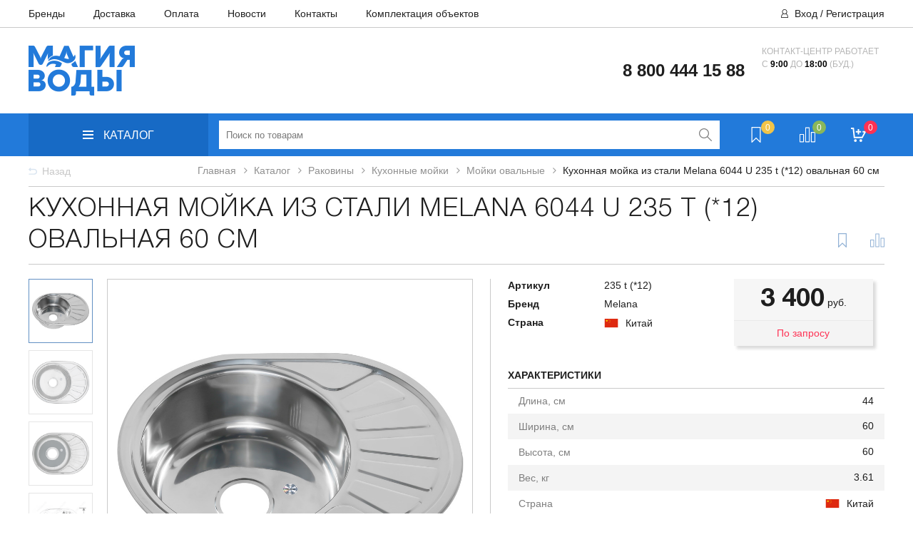

--- FILE ---
content_type: text/html; charset=UTF-8
request_url: https://aquamgc.ru/catalog/rakoviny/kukhonnye-moyki/moyki-ovalnye/kukhonnaya-moyka-iz-stali-melana-6044-u-235-t-12-ovalnaya-60-sm
body_size: 58476
content:
<!DOCTYPE html>
<html>
<head>
    <meta http-equiv="X-UA-Compatible" content="IE=edge"/>
    <meta name="viewport" content="width=device-width, initial-scale=1.0, user-scalable=no"/>
    <meta name="yandex-verification" content="2f5958f6e8b000ba" />
    <meta name="yandex-verification" content="43ac5c4c34271fda" />
    <!--        <meta name="viewport" content="width=1300" />-->
    <title>Кухонная мойка из стали Melana 6044 U 235 t (*12) овальная 60 см купить в интернет-магазине Магия Воды в Москве.</title>
    <link rel="icon" type="image/png" href="/favicon.png"/>
	        <!--[if lt IE 9]>
    <script data-skip-moving="true" src="https://oss.maxcdn.com/html5shiv/3.7.2/html5shiv.min.js"></script>
    <script data-skip-moving="true" src="https://oss.maxcdn.com/respond/1.4.2/respond.min.js"></script>
    <![endif]-->

    <meta http-equiv="Content-Type" content="text/html; charset=UTF-8" />
<meta name="keywords" content="Кухонная мойка из стали Melana 6044 U 235 t (*12) овальная 60 см, купить Кухонная мойка из стали Melana 6044 U 235 t (*12) овальная 60 см, приобрести Кухонная мойка из стали Melana 6044 U 235 t (*12) овальная 60 см, Кухонная мойка из стали Melana 6044 U 235 t (*12) овальная 60 см цена" />
<meta name="description" content="Купить кухонная мойка из стали melana 6044 u 235 t (*12) овальная 60 см в интернет-магазине Магия Воды. Доставка по Москве и Московской области, а также в другие города России. Гарантия: 5 лет." />
<link rel="canonical" href="https://aquamgc.ru/catalog/rakoviny/kukhonnye-moyki/moyki-ovalnye/kukhonnaya-moyka-iz-stali-melana-6044-u-235-t-12-ovalnaya-60-sm" />
<script data-skip-moving="true">(function(w, d, n) {var cl = "bx-core";var ht = d.documentElement;var htc = ht ? ht.className : undefined;if (htc === undefined || htc.indexOf(cl) !== -1){return;}var ua = n.userAgent;if (/(iPad;)|(iPhone;)/i.test(ua)){cl += " bx-ios";}else if (/Windows/i.test(ua)){cl += ' bx-win';}else if (/Macintosh/i.test(ua)){cl += " bx-mac";}else if (/Linux/i.test(ua) && !/Android/i.test(ua)){cl += " bx-linux";}else if (/Android/i.test(ua)){cl += " bx-android";}cl += (/(ipad|iphone|android|mobile|touch)/i.test(ua) ? " bx-touch" : " bx-no-touch");cl += w.devicePixelRatio && w.devicePixelRatio >= 2? " bx-retina": " bx-no-retina";if (/AppleWebKit/.test(ua)){cl += " bx-chrome";}else if (/Opera/.test(ua)){cl += " bx-opera";}else if (/Firefox/.test(ua)){cl += " bx-firefox";}ht.className = htc ? htc + " " + cl : cl;})(window, document, navigator);</script>


<link href="/bitrix/js/ui/design-tokens/dist/ui.design-tokens.min.css?171742664223463" type="text/css"  rel="stylesheet" />
<link href="/bitrix/js/ui/fonts/opensans/ui.font.opensans.min.css?17174262122320" type="text/css"  rel="stylesheet" />
<link href="/bitrix/js/main/popup/dist/main.popup.bundle.min.css?173979662526589" type="text/css"  rel="stylesheet" />
<link href="/bitrix/css/main/themes/blue/style.min.css?1665577193331" type="text/css"  rel="stylesheet" />
<link href="/bitrix/css/main/bootstrap.min.css?1665577193121326" type="text/css"  rel="stylesheet" />
<link href="/bitrix/cache/css/s1/santehnika/page_201433d0c8a86d371eefd35874c7409d/page_201433d0c8a86d371eefd35874c7409d_v1.css?1768597206138903" type="text/css"  rel="stylesheet" />
<link href="/bitrix/cache/css/s1/santehnika/template_9cb37f1942e7676923c6fdcd168fbf54/template_9cb37f1942e7676923c6fdcd168fbf54_v1.css?1768597206359074" type="text/css"  data-template-style="true" rel="stylesheet" />




<script type="extension/settings" data-extension="currency.currency-core">{"region":"ru"}</script>



<!-- BEGIN JIVOSITE CODE -->
                <!-- END JIVOSITE CODE -->

<link rel="preload" href="/local/templates/santehnika/fonts/Arimo/Arimo-Bold.woff2" as="font" type="font/woff2" crossorigin="anonymous">
<link rel="preload" href="/local/templates/santehnika/fonts/Arimo/Arimo-Regular.woff2" as="font" type="font/woff2" crossorigin="anonymous">
<link rel="preload" href="/local/templates/santehnika/fonts/FontAwesome/fontawesome-webfont.woff2?v=4.7.0" as="font" type="font/woff2" crossorigin="anonymous">



								<!-- Yandex.Metrika counter -->
						<noscript><div><img src="https://mc.yandex.ru/watch/55807792" style="position:absolute; left:-9999px;" alt="" /></div></noscript>
			<!-- /Yandex.Metrika counter -->
			</head>
<body>
<header>
    <div class="header-top">
        <div class="w1200">
            <nav>
                <!--'start_frame_cache_LkGdQn'-->
<ul class="top-menu">

			<li><a href="/proizvoditeli/">Бренды</a></li>
		
			<li><a href="/dostavka/">Доставка</a></li>
		
			<li><a href="/oplata/">Оплата</a></li>
		
			<li><a href="/news/">Новости</a></li>
		
			<li><a href="/contacts/">Контакты</a></li>
		
			<li><a href="/objects/">Комплектация объектов</a></li>
		

</ul>
<!--'end_frame_cache_LkGdQn'-->            </nav>
            <div class="top-auth">
                <!--'start_frame_cache_iIjGFB'-->
    <a href="/auth/?login=yes" >Вход</a>
            <span>/ </span><a  href="/auth/?register=yes" >Регистрация</a>
    <!--'end_frame_cache_iIjGFB'-->            </div>
        </div>
    </div>
    <div class="header-middle">
        <div class="w1200">
            <div class="header-middle-left">
                <a href="/" class="logo">
                    <img style="max-width: 93%;" src="/local/templates/santehnika/images/logo_.png" class="logo-img" alt="">                </a>
            </div>
            <div class="header-middle-right">
                <div class="phone">
                    <div class="phone_mobile">
                        <div class="contain">
                            <div>8 800 444 15 88<br></div>
                            <div></div>
                        </div>
                    </div>
                </div>
                <div class="header-middle-round">
                     <span class="clock"></span>                    <span class="text">Контакт-центр работает<br>
 с <strong>9:00 </strong>до<strong> 18:00 </strong>(буд.)<br>
 <br>
 <br></span>
                </div>
            </div>
        </div>
    </div>
    <div class="header-bottom">
        <div class="hb-content">
            <div class="w1200">
                <div class="catalog-nav-box">
                    <a class="catalog-btn" href="/catalog/" id="catalog-btn">
                        <i class="cat-menu">
                            <div class="line"></div>
                            <div class="line"></div>
                            <div class="line"></div>
                        </i>
                        <span>Каталог</span>
                    </a>

                    

    <div class="top_menu_catalog" id="top_menu_catalog">
        <ul class="osn_box_menu">
                                        <li data-select="1"
                    class="osn_menu_li ">
                                            <a class="osn_menu_li-link" href="/catalog/aksessuary-dlya-vannoy-komnaty/">Аксессуары для ванной комнаты                            <i class="root-menu-open"></i></a>
                        <div class="submenu_box">
                            <div class="submenu_box-container">
                                                                    <div class="sub_menu_catalog-box">
                                        <!--? //if (count($section['CHILD']) < 14){?-->
                                        <ul class="sub_menu_catalog">
                                                                                            <li >
                                                                                                            <a class="sub_menu_catalog-link"
                                                           href="/catalog/aksessuary-dlya-vannoy-komnaty/derzhateli-dlya-tualetnoy-bumagi/">Держатели для туалетной бумаги</a>
                                                                                                    </li>
                                                                                            <li >
                                                                                                            <a class="sub_menu_catalog-link"
                                                           href="/catalog/aksessuary-dlya-vannoy-komnaty/ershiki/">Ершики</a>
                                                                                                    </li>
                                                                                            <li >
                                                                                                            <a class="sub_menu_catalog-link"
                                                           href="/catalog/aksessuary-dlya-vannoy-komnaty/kosmeticheskie-zerkala/">Косметические зеркала</a>
                                                                                                    </li>
                                                                                            <li >
                                                                                                            <a class="sub_menu_catalog-link"
                                                           href="/catalog/aksessuary-dlya-vannoy-komnaty/kryuchki-dlya-vannoy/">Крючки для ванной</a>
                                                                                                    </li>
                                                                                            <li >
                                                                                                            <a class="sub_menu_catalog-link"
                                                           href="/catalog/aksessuary-dlya-vannoy-komnaty/mylnitsy/">Мыльницы</a>
                                                                                                    </li>
                                                                                            <li >
                                                                                                            <a class="sub_menu_catalog-link"
                                                           href="/catalog/aksessuary-dlya-vannoy-komnaty/polki-v-vannuyu-komnatu/">Полки в ванную комнату</a>
                                                                                                    </li>
                                                                                            <li >
                                                                                                            <a class="sub_menu_catalog-link"
                                                           href="/catalog/aksessuary-dlya-vannoy-komnaty/polotentsederzhateli/">Полотенцедержатели</a>
                                                                                                    </li>
                                                                                            <li >
                                                                                                            <a class="sub_menu_catalog-link"
                                                           href="/catalog/aksessuary-dlya-vannoy-komnaty/prochie-aksessuary-dlya-vannoy/">Прочие аксессуары для ванной</a>
                                                                                                    </li>
                                                                                            <li >
                                                                                                            <a class="sub_menu_catalog-link"
                                                           href="/catalog/aksessuary-dlya-vannoy-komnaty/stakany-dlya-vannoy/">Стаканы для ванной</a>
                                                                                                    </li>
                                                                                            <li >
                                                                                                            <a class="sub_menu_catalog-link"
                                                           href="/catalog/aksessuary-dlya-vannoy-komnaty/sidenya-i-taburety-dlya-vannoy/">Сиденья и табуреты для ванной</a>
                                                                                                    </li>
                                                                                            <li >
                                                                                                            <a class="sub_menu_catalog-link"
                                                           href="/catalog/aksessuary-dlya-vannoy-komnaty/sushilki-dlya-ruk/">Сушилки для рук</a>
                                                                                                    </li>
                                                                                            <li >
                                                                                                            <a class="sub_menu_catalog-link"
                                                           href="/catalog/aksessuary-dlya-vannoy-komnaty/dozatory_1/">Дозаторы</a>
                                                                                                    </li>
                                                                                            <li >
                                                                                                            <a class="sub_menu_catalog-link"
                                                           href="/catalog/aksessuary-dlya-vannoy-komnaty/poruchni-dlya-vannoy_1/">Поручни для ванной</a>
                                                                                                    </li>
                                                                                            <li >
                                                                                                            <a class="sub_menu_catalog-link"
                                                           href="/catalog/aksessuary-dlya-vannoy-komnaty/feny/">Фены</a>
                                                                                                    </li>
                                                                                    </ul>
                                        <!--?//}elseif (count($section['CHILD']) > 12 && count($section['CHILD'])<27){
//                                        $i=1;?>
                                        <ul class="sub_menu_catalog">
                                            ? foreach ($section['CHILD'] as $sectionChild): ?>
                                                <li <!?// if (strrpos($_SERVER['REQUEST_URI'], $sectionChild['SECTION_PAGE_URL']) !== false) {
//                                                    echo "class='select'";
                                                } ?>
                                                    <a href="<!?= //$sectionChild['SECTION_PAGE_URL'] . $sectionChild['UF_PODBORKI_FILTER'] ?>"><!?= //$sectionChild['NAME'] ?></a>
                                                </li>
                                                <!?
//                                                if ($i >12){?>
                                                    </ul>
                                                    <ul class="sub_menu_catalog">
                                                <!?} else {
//                                                    $i++;
//                                                }?>
                                            <!--? endforeach; ?>
                                        </ul>
                                    <!?} elseif(count($section['CHILD']) > 27){
//                                        $i = 1;
//                                        $end = round(count($section['CHILD']) / 2);?>
                                        <ul class="sub_menu_catalog">
                                            <!? //foreach ($section['CHILD'] as $sectionChild): ?>
                                                <li <!? //if (strrpos($_SERVER['REQUEST_URI'], $sectionChild['SECTION_PAGE_URL']) !== false) {
//                                                    echo "class='select'";
//                                                } ?>
                                                    <a href="<!?= //$sectionChild['SECTION_PAGE_URL'] . $sectionChild['UF_PODBORKI_FILTER'] ?>">Фены</a>
                                                </li>
                                                <!?
//                                                if ($i =$end-1){?>
                                                    </ul>
                                                    <ul class="sub_menu_catalog">
                                                <!? //}
//                                                $i++;?>
                                            <!? //endforeach; ?>
                                        </ul>
                                    <!? //}?-->
                                    </div>
                                                                
                                <div class="clearfix"></div>
                            </div>
                        </div>
                                    </li>
                                            <li data-select="2"
                    class="osn_menu_li ">
                                            <a class="osn_menu_li-link" href="/catalog/bide/">Биде                            <i class="root-menu-open"></i></a>
                        <div class="submenu_box">
                            <div class="submenu_box-container">
                                                                    <div class="sub_menu_catalog-box">
                                        <!--? //if (count($section['CHILD']) < 14){?-->
                                        <ul class="sub_menu_catalog">
                                                                                            <li >
                                                                                                            <a class="sub_menu_catalog-link"
                                                           href="/catalog/bide/kryshki-dlya-bide/">Крышки для биде</a>
                                                                                                    </li>
                                                                                            <li >
                                                                                                            <a class="sub_menu_catalog-link"
                                                           href="/catalog/bide/bide-podvesnye_1/">Биде подвесные</a>
                                                                                                    </li>
                                                                                            <li >
                                                                                                            <a class="sub_menu_catalog-link"
                                                           href="/catalog/bide/bide-napolnye_1/">Биде напольные</a>
                                                                                                    </li>
                                                                                    </ul>
                                        <!--?//}elseif (count($section['CHILD']) > 12 && count($section['CHILD'])<27){
//                                        $i=1;?>
                                        <ul class="sub_menu_catalog">
                                            ? foreach ($section['CHILD'] as $sectionChild): ?>
                                                <li <!?// if (strrpos($_SERVER['REQUEST_URI'], $sectionChild['SECTION_PAGE_URL']) !== false) {
//                                                    echo "class='select'";
                                                } ?>
                                                    <a href="<!?= //$sectionChild['SECTION_PAGE_URL'] . $sectionChild['UF_PODBORKI_FILTER'] ?>"><!?= //$sectionChild['NAME'] ?></a>
                                                </li>
                                                <!?
//                                                if ($i >12){?>
                                                    </ul>
                                                    <ul class="sub_menu_catalog">
                                                <!?} else {
//                                                    $i++;
//                                                }?>
                                            <!--? endforeach; ?>
                                        </ul>
                                    <!?} elseif(count($section['CHILD']) > 27){
//                                        $i = 1;
//                                        $end = round(count($section['CHILD']) / 2);?>
                                        <ul class="sub_menu_catalog">
                                            <!? //foreach ($section['CHILD'] as $sectionChild): ?>
                                                <li <!? //if (strrpos($_SERVER['REQUEST_URI'], $sectionChild['SECTION_PAGE_URL']) !== false) {
//                                                    echo "class='select'";
//                                                } ?>
                                                    <a href="<!?= //$sectionChild['SECTION_PAGE_URL'] . $sectionChild['UF_PODBORKI_FILTER'] ?>">Биде напольные</a>
                                                </li>
                                                <!?
//                                                if ($i =$end-1){?>
                                                    </ul>
                                                    <ul class="sub_menu_catalog">
                                                <!? //}
//                                                $i++;?>
                                            <!? //endforeach; ?>
                                        </ul>
                                    <!? //}?-->
                                    </div>
                                                                
                                <div class="clearfix"></div>
                            </div>
                        </div>
                                    </li>
                                            <li data-select="3"
                    class="osn_menu_li ">
                                            <a class="osn_menu_li-link" href="/catalog/vanny/">Ванны                            <i class="root-menu-open"></i></a>
                        <div class="submenu_box">
                            <div class="submenu_box-container">
                                                                    <div class="sub_menu_catalog-box">
                                        <!--? //if (count($section['CHILD']) < 14){?-->
                                        <ul class="sub_menu_catalog">
                                                                                            <li >
                                                                                                            <a class="sub_menu_catalog-link"
                                                           href="/catalog/vanny/chugunnye-vanny/">Чугунные ванны</a>
                                                                                                    </li>
                                                                                            <li >
                                                                                                            <a class="sub_menu_catalog-link"
                                                           href="/catalog/vanny/akrilovye-vanny/">Акриловые ванны</a>
                                                                                                    </li>
                                                                                            <li >
                                                                                                            <a class="sub_menu_catalog-link"
                                                           href="/catalog/vanny/vanny-iz-iskusstvennogo-kamnya/">Ванны из искусственного камня</a>
                                                                                                    </li>
                                                                                            <li >
                                                                                                            <a class="sub_menu_catalog-link"
                                                           href="/catalog/vanny/komplektuyushchie-dlya-vann/">Комплектующие для ванн</a>
                                                                                                    </li>
                                                                                            <li >
                                                                                                            <a class="sub_menu_catalog-link"
                                                           href="/catalog/vanny/stalnye-vanny/">Стальные ванны</a>
                                                                                                    </li>
                                                                                    </ul>
                                        <!--?//}elseif (count($section['CHILD']) > 12 && count($section['CHILD'])<27){
//                                        $i=1;?>
                                        <ul class="sub_menu_catalog">
                                            ? foreach ($section['CHILD'] as $sectionChild): ?>
                                                <li <!?// if (strrpos($_SERVER['REQUEST_URI'], $sectionChild['SECTION_PAGE_URL']) !== false) {
//                                                    echo "class='select'";
                                                } ?>
                                                    <a href="<!?= //$sectionChild['SECTION_PAGE_URL'] . $sectionChild['UF_PODBORKI_FILTER'] ?>"><!?= //$sectionChild['NAME'] ?></a>
                                                </li>
                                                <!?
//                                                if ($i >12){?>
                                                    </ul>
                                                    <ul class="sub_menu_catalog">
                                                <!?} else {
//                                                    $i++;
//                                                }?>
                                            <!--? endforeach; ?>
                                        </ul>
                                    <!?} elseif(count($section['CHILD']) > 27){
//                                        $i = 1;
//                                        $end = round(count($section['CHILD']) / 2);?>
                                        <ul class="sub_menu_catalog">
                                            <!? //foreach ($section['CHILD'] as $sectionChild): ?>
                                                <li <!? //if (strrpos($_SERVER['REQUEST_URI'], $sectionChild['SECTION_PAGE_URL']) !== false) {
//                                                    echo "class='select'";
//                                                } ?>
                                                    <a href="<!?= //$sectionChild['SECTION_PAGE_URL'] . $sectionChild['UF_PODBORKI_FILTER'] ?>">Стальные ванны</a>
                                                </li>
                                                <!?
//                                                if ($i =$end-1){?>
                                                    </ul>
                                                    <ul class="sub_menu_catalog">
                                                <!? //}
//                                                $i++;?>
                                            <!? //endforeach; ?>
                                        </ul>
                                    <!? //}?-->
                                    </div>
                                                                
                                <div class="clearfix"></div>
                            </div>
                        </div>
                                    </li>
                                            <li data-select="4"
                    class="osn_menu_li ">
                                            <a class="osn_menu_li-link" href="/catalog/vse-dlya-dusha/">Все для душа                            <i class="root-menu-open"></i></a>
                        <div class="submenu_box">
                            <div class="submenu_box-container">
                                                                    <div class="sub_menu_catalog-box">
                                        <!--? //if (count($section['CHILD']) < 14){?-->
                                        <ul class="sub_menu_catalog">
                                                                                            <li >
                                                                                                        <a class="sub_menu_catalog-link"
                                                           href="/catalog/vse-dlya-dusha/gotovye-komplekty-dlya-dusha/">Готовые комплекты для душа</a>
                                                        <a class="open_top-menu"><i class="in-menu"></i></a>
                                                        <ul class="sub_menu_catalog_in">
                                                                                                                            <li >
                                                                    <a href="/catalog/vse-dlya-dusha/gotovye-komplekty-dlya-dusha/dushevaya-sistema-s-termostatom/">Душевая система с термостатом</a>
                                                                </li>
                                                                                                                            <li >
                                                                    <a href="/catalog/vse-dlya-dusha/gotovye-komplekty-dlya-dusha/dushevaya-sistema-so-smesitelem/">Душевая система со смесителем</a>
                                                                </li>
                                                                                                                            <li >
                                                                    <a href="/catalog/vse-dlya-dusha/gotovye-komplekty-dlya-dusha/dushevye-paneli-so-vstroennym-smesitelem/">Душевые панели (со встроенным смесителем)</a>
                                                                </li>
                                                                                                                            <li >
                                                                    <a href="/catalog/vse-dlya-dusha/gotovye-komplekty-dlya-dusha/dushevye-stoyki-bez-smesitelya/">Душевые стойки (без смесителя)</a>
                                                                </li>
                                                                                                                    </ul>
                                                                                                    </li>
                                                                                            <li >
                                                                                                        <a class="sub_menu_catalog-link"
                                                           href="/catalog/vse-dlya-dusha/vstraivaemye-dushevye-sistemy/">Встраиваемые душевые системы</a>
                                                        <a class="open_top-menu"><i class="in-menu"></i></a>
                                                        <ul class="sub_menu_catalog_in">
                                                                                                                            <li >
                                                                    <a href="/catalog/vse-dlya-dusha/vstraivaemye-dushevye-sistemy/ventili-i-pereklyuchateli-potokov/">Вентили и переключатели потоков</a>
                                                                </li>
                                                                                                                            <li >
                                                                    <a href="/catalog/vse-dlya-dusha/vstraivaemye-dushevye-sistemy/verkhniy-dush/">Верхний душ</a>
                                                                </li>
                                                                                                                            <li >
                                                                    <a href="/catalog/vse-dlya-dusha/vstraivaemye-dushevye-sistemy/dushevye-forsunki/">Душевые форсунки</a>
                                                                </li>
                                                                                                                            <li >
                                                                    <a href="/catalog/vse-dlya-dusha/vstraivaemye-dushevye-sistemy/izlivy/">Изливы</a>
                                                                </li>
                                                                                                                            <li >
                                                                    <a href="/catalog/vse-dlya-dusha/vstraivaemye-dushevye-sistemy/kronshteyny-dlya-verkhnego-dusha/">Кронштейны для верхнего душа</a>
                                                                </li>
                                                                                                                    </ul>
                                                                                                    </li>
                                                                                            <li >
                                                                                                            <a class="sub_menu_catalog-link"
                                                           href="/catalog/vse-dlya-dusha/dushevye-garnitury_1/">Душевые гарнитуры</a>
                                                                                                    </li>
                                                                                            <li >
                                                                                                            <a class="sub_menu_catalog-link"
                                                           href="/catalog/vse-dlya-dusha/dushevye-trapy/">Душевые трапы</a>
                                                                                                    </li>
                                                                                            <li >
                                                                                                            <a class="sub_menu_catalog-link"
                                                           href="/catalog/vse-dlya-dusha/gigienicheskie-dushi/">Гигиенические души</a>
                                                                                                    </li>
                                                                                            <li >
                                                                                                            <a class="sub_menu_catalog-link"
                                                           href="/catalog/vse-dlya-dusha/dushevye-leyki-garnitury/">Душевые лейки,гарнитуры</a>
                                                                                                    </li>
                                                                                            <li >
                                                                                                        <a class="sub_menu_catalog-link"
                                                           href="/catalog/vse-dlya-dusha/dushevye-ograzhdeniya-poddony/">Душевые ограждения, поддоны</a>
                                                        <a class="open_top-menu"><i class="in-menu"></i></a>
                                                        <ul class="sub_menu_catalog_in">
                                                                                                                            <li >
                                                                    <a href="/catalog/vse-dlya-dusha/dushevye-ograzhdeniya-poddony/dveri-v-nishu/">Двери в нишу</a>
                                                                </li>
                                                                                                                            <li >
                                                                    <a href="/catalog/vse-dlya-dusha/dushevye-ograzhdeniya-poddony/komplektuyushchie-dlya-uglov-i-poddonov/">Комплектующие для углов и поддонов</a>
                                                                </li>
                                                                                                                            <li >
                                                                    <a href="/catalog/vse-dlya-dusha/dushevye-ograzhdeniya-poddony/poddony/">Поддоны</a>
                                                                </li>
                                                                                                                            <li >
                                                                    <a href="/catalog/vse-dlya-dusha/dushevye-ograzhdeniya-poddony/shtory-v-vannu/">Шторы в ванну</a>
                                                                </li>
                                                                                                                    </ul>
                                                                                                    </li>
                                                                                            <li >
                                                                                                            <a class="sub_menu_catalog-link"
                                                           href="/catalog/vse-dlya-dusha/dushevye-shlangi/">Душевые шланги</a>
                                                                                                    </li>
                                                                                            <li >
                                                                                                            <a class="sub_menu_catalog-link"
                                                           href="/catalog/vse-dlya-dusha/komplektuyushchie-dlya-dusha/">Комплектующие для душа</a>
                                                                                                    </li>
                                                                                            <li >
                                                                                                        <a class="sub_menu_catalog-link"
                                                           href="/catalog/vse-dlya-dusha/shtangi-derzhateli-i-podklyucheniya/">Штанги, держатели и подключения</a>
                                                        <a class="open_top-menu"><i class="in-menu"></i></a>
                                                        <ul class="sub_menu_catalog_in">
                                                                                                                            <li >
                                                                    <a href="/catalog/vse-dlya-dusha/shtangi-derzhateli-i-podklyucheniya/dushevye-shtangi_1/">Душевые штанги</a>
                                                                </li>
                                                                                                                            <li >
                                                                    <a href="/catalog/vse-dlya-dusha/shtangi-derzhateli-i-podklyucheniya/derzhateli-dlya-dusha_1/">Держатели для душа</a>
                                                                </li>
                                                                                                                    </ul>
                                                                                                    </li>
                                                                                            <li >
                                                                                                            <a class="sub_menu_catalog-link"
                                                           href="/catalog/vse-dlya-dusha/ruchnoy-dush-dushevye-nabory/">Ручной душ/душевые наборы</a>
                                                                                                    </li>
                                                                                            <li >
                                                                                                            <a class="sub_menu_catalog-link"
                                                           href="/catalog/vse-dlya-dusha/termostaty-/">Термостаты</a>
                                                                                                    </li>
                                                                                    </ul>
                                        <!--?//}elseif (count($section['CHILD']) > 12 && count($section['CHILD'])<27){
//                                        $i=1;?>
                                        <ul class="sub_menu_catalog">
                                            ? foreach ($section['CHILD'] as $sectionChild): ?>
                                                <li <!?// if (strrpos($_SERVER['REQUEST_URI'], $sectionChild['SECTION_PAGE_URL']) !== false) {
//                                                    echo "class='select'";
                                                } ?>
                                                    <a href="<!?= //$sectionChild['SECTION_PAGE_URL'] . $sectionChild['UF_PODBORKI_FILTER'] ?>"><!?= //$sectionChild['NAME'] ?></a>
                                                </li>
                                                <!?
//                                                if ($i >12){?>
                                                    </ul>
                                                    <ul class="sub_menu_catalog">
                                                <!?} else {
//                                                    $i++;
//                                                }?>
                                            <!--? endforeach; ?>
                                        </ul>
                                    <!?} elseif(count($section['CHILD']) > 27){
//                                        $i = 1;
//                                        $end = round(count($section['CHILD']) / 2);?>
                                        <ul class="sub_menu_catalog">
                                            <!? //foreach ($section['CHILD'] as $sectionChild): ?>
                                                <li <!? //if (strrpos($_SERVER['REQUEST_URI'], $sectionChild['SECTION_PAGE_URL']) !== false) {
//                                                    echo "class='select'";
//                                                } ?>
                                                    <a href="<!?= //$sectionChild['SECTION_PAGE_URL'] . $sectionChild['UF_PODBORKI_FILTER'] ?>">Термостаты</a>
                                                </li>
                                                <!?
//                                                if ($i =$end-1){?>
                                                    </ul>
                                                    <ul class="sub_menu_catalog">
                                                <!? //}
//                                                $i++;?>
                                            <!? //endforeach; ?>
                                        </ul>
                                    <!? //}?-->
                                    </div>
                                                                
                                <div class="clearfix"></div>
                            </div>
                        </div>
                                    </li>
                                            <li data-select="5"
                    class="osn_menu_li ">
                                            <a class="osn_menu_li-link" href="/catalog/installyatsii/">Инсталляции                            <i class="root-menu-open"></i></a>
                        <div class="submenu_box">
                            <div class="submenu_box-container">
                                                                    <div class="sub_menu_catalog-box">
                                        <!--? //if (count($section['CHILD']) < 14){?-->
                                        <ul class="sub_menu_catalog">
                                                                                            <li >
                                                                                                            <a class="sub_menu_catalog-link"
                                                           href="/catalog/installyatsii/sistemy-installyatsii-dlya-unitazov/">Системы инсталляции для унитазов</a>
                                                                                                    </li>
                                                                                            <li >
                                                                                                            <a class="sub_menu_catalog-link"
                                                           href="/catalog/installyatsii/knopki-smyva/">Кнопки смыва</a>
                                                                                                    </li>
                                                                                            <li >
                                                                                                            <a class="sub_menu_catalog-link"
                                                           href="/catalog/installyatsii/installyatsii-dlya-poruchnya/">Инсталляции для поручня</a>
                                                                                                    </li>
                                                                                            <li >
                                                                                                            <a class="sub_menu_catalog-link"
                                                           href="/catalog/installyatsii/sistemy-installyatsii-dlya-bide/">Системы инсталляции для биде</a>
                                                                                                    </li>
                                                                                            <li >
                                                                                                            <a class="sub_menu_catalog-link"
                                                           href="/catalog/installyatsii/sistemy-installyatsii-dlya-dusha/">Системы инсталляции для душа</a>
                                                                                                    </li>
                                                                                            <li >
                                                                                                            <a class="sub_menu_catalog-link"
                                                           href="/catalog/installyatsii/sistemy-installyatsii-dlya-pissuarov/">Системы инсталляции для писсуаров</a>
                                                                                                    </li>
                                                                                            <li >
                                                                                                            <a class="sub_menu_catalog-link"
                                                           href="/catalog/installyatsii/sistemy-installyatsii-dlya-rakovin/">Системы инсталляции для раковин</a>
                                                                                                    </li>
                                                                                            <li >
                                                                                                            <a class="sub_menu_catalog-link"
                                                           href="/catalog/installyatsii/smyvnye-bachki-skrytogo-montazha/">Смывные бачки</a>
                                                                                                    </li>
                                                                                            <li >
                                                                                                            <a class="sub_menu_catalog-link"
                                                           href="/catalog/installyatsii/komplektuyushchie-dlya-installyatsiy/">Комплектующие для инсталляций</a>
                                                                                                    </li>
                                                                                    </ul>
                                        <!--?//}elseif (count($section['CHILD']) > 12 && count($section['CHILD'])<27){
//                                        $i=1;?>
                                        <ul class="sub_menu_catalog">
                                            ? foreach ($section['CHILD'] as $sectionChild): ?>
                                                <li <!?// if (strrpos($_SERVER['REQUEST_URI'], $sectionChild['SECTION_PAGE_URL']) !== false) {
//                                                    echo "class='select'";
                                                } ?>
                                                    <a href="<!?= //$sectionChild['SECTION_PAGE_URL'] . $sectionChild['UF_PODBORKI_FILTER'] ?>"><!?= //$sectionChild['NAME'] ?></a>
                                                </li>
                                                <!?
//                                                if ($i >12){?>
                                                    </ul>
                                                    <ul class="sub_menu_catalog">
                                                <!?} else {
//                                                    $i++;
//                                                }?>
                                            <!--? endforeach; ?>
                                        </ul>
                                    <!?} elseif(count($section['CHILD']) > 27){
//                                        $i = 1;
//                                        $end = round(count($section['CHILD']) / 2);?>
                                        <ul class="sub_menu_catalog">
                                            <!? //foreach ($section['CHILD'] as $sectionChild): ?>
                                                <li <!? //if (strrpos($_SERVER['REQUEST_URI'], $sectionChild['SECTION_PAGE_URL']) !== false) {
//                                                    echo "class='select'";
//                                                } ?>
                                                    <a href="<!?= //$sectionChild['SECTION_PAGE_URL'] . $sectionChild['UF_PODBORKI_FILTER'] ?>">Комплектующие для инсталляций</a>
                                                </li>
                                                <!?
//                                                if ($i =$end-1){?>
                                                    </ul>
                                                    <ul class="sub_menu_catalog">
                                                <!? //}
//                                                $i++;?>
                                            <!? //endforeach; ?>
                                        </ul>
                                    <!? //}?-->
                                    </div>
                                                                
                                <div class="clearfix"></div>
                            </div>
                        </div>
                                    </li>
                                            <li data-select="6"
                    class="osn_menu_li ">
                                            <a class="osn_menu_li-link" href="/catalog/komplektuyushchie-i-zapchasti-dlya-santekhniki/">Комплектующие и запчасти для сантехники                            <i class="root-menu-open"></i></a>
                        <div class="submenu_box">
                            <div class="submenu_box-container">
                                                                    <div class="sub_menu_catalog-box">
                                        <!--? //if (count($section['CHILD']) < 14){?-->
                                        <ul class="sub_menu_catalog">
                                                                                            <li >
                                                                                                            <a class="sub_menu_catalog-link"
                                                           href="/catalog/komplektuyushchie-i-zapchasti-dlya-santekhniki/sifony-slivy-perelivy-vodoslivnaya-armatura/">Сифоны, сливы-переливы, водосливная арматура</a>
                                                                                                    </li>
                                                                                            <li >
                                                                                                            <a class="sub_menu_catalog-link"
                                                           href="/catalog/komplektuyushchie-i-zapchasti-dlya-santekhniki/zapasnye-chasti-i-komplektuyushchie/">Запасные части и комплектующие</a>
                                                                                                    </li>
                                                                                    </ul>
                                        <!--?//}elseif (count($section['CHILD']) > 12 && count($section['CHILD'])<27){
//                                        $i=1;?>
                                        <ul class="sub_menu_catalog">
                                            ? foreach ($section['CHILD'] as $sectionChild): ?>
                                                <li <!?// if (strrpos($_SERVER['REQUEST_URI'], $sectionChild['SECTION_PAGE_URL']) !== false) {
//                                                    echo "class='select'";
                                                } ?>
                                                    <a href="<!?= //$sectionChild['SECTION_PAGE_URL'] . $sectionChild['UF_PODBORKI_FILTER'] ?>"><!?= //$sectionChild['NAME'] ?></a>
                                                </li>
                                                <!?
//                                                if ($i >12){?>
                                                    </ul>
                                                    <ul class="sub_menu_catalog">
                                                <!?} else {
//                                                    $i++;
//                                                }?>
                                            <!--? endforeach; ?>
                                        </ul>
                                    <!?} elseif(count($section['CHILD']) > 27){
//                                        $i = 1;
//                                        $end = round(count($section['CHILD']) / 2);?>
                                        <ul class="sub_menu_catalog">
                                            <!? //foreach ($section['CHILD'] as $sectionChild): ?>
                                                <li <!? //if (strrpos($_SERVER['REQUEST_URI'], $sectionChild['SECTION_PAGE_URL']) !== false) {
//                                                    echo "class='select'";
//                                                } ?>
                                                    <a href="<!?= //$sectionChild['SECTION_PAGE_URL'] . $sectionChild['UF_PODBORKI_FILTER'] ?>">Запасные части и комплектующие</a>
                                                </li>
                                                <!?
//                                                if ($i =$end-1){?>
                                                    </ul>
                                                    <ul class="sub_menu_catalog">
                                                <!? //}
//                                                $i++;?>
                                            <!? //endforeach; ?>
                                        </ul>
                                    <!? //}?-->
                                    </div>
                                                                
                                <div class="clearfix"></div>
                            </div>
                        </div>
                                    </li>
                                            <li data-select="7"
                    class="osn_menu_li ">
                                            <a class="osn_menu_li-link" href="/catalog/mebel-dlya-vannoy-komnaty/">Мебель для ванной комнаты                            <i class="root-menu-open"></i></a>
                        <div class="submenu_box">
                            <div class="submenu_box-container">
                                                                    <div class="sub_menu_catalog-box">
                                        <!--? //if (count($section['CHILD']) < 14){?-->
                                        <ul class="sub_menu_catalog">
                                                                                            <li >
                                                                                                            <a class="sub_menu_catalog-link"
                                                           href="/catalog/mebel-dlya-vannoy-komnaty/zerkala-dlya-vannoy/">Зеркала для ванной</a>
                                                                                                    </li>
                                                                                            <li >
                                                                                                            <a class="sub_menu_catalog-link"
                                                           href="/catalog/mebel-dlya-vannoy-komnaty/svetilniki-dlya-vannoy/">Светильники для ванной</a>
                                                                                                    </li>
                                                                                            <li >
                                                                                                            <a class="sub_menu_catalog-link"
                                                           href="/catalog/mebel-dlya-vannoy-komnaty/tumby-dlya-vannoy/">Тумбы для ванной</a>
                                                                                                    </li>
                                                                                            <li >
                                                                                                            <a class="sub_menu_catalog-link"
                                                           href="/catalog/mebel-dlya-vannoy-komnaty/shkafy-dlya-vannoy/">Шкафы для ванной</a>
                                                                                                    </li>
                                                                                            <li >
                                                                                                            <a class="sub_menu_catalog-link"
                                                           href="/catalog/mebel-dlya-vannoy-komnaty/komplektuyushchie-dlya-vann_1/">Комплектующие для ванн</a>
                                                                                                    </li>
                                                                                            <li >
                                                                                                            <a class="sub_menu_catalog-link"
                                                           href="/catalog/mebel-dlya-vannoy-komnaty/komplektuyushchie-dlya-mebeli/">Комплектующие для мебели</a>
                                                                                                    </li>
                                                                                    </ul>
                                        <!--?//}elseif (count($section['CHILD']) > 12 && count($section['CHILD'])<27){
//                                        $i=1;?>
                                        <ul class="sub_menu_catalog">
                                            ? foreach ($section['CHILD'] as $sectionChild): ?>
                                                <li <!?// if (strrpos($_SERVER['REQUEST_URI'], $sectionChild['SECTION_PAGE_URL']) !== false) {
//                                                    echo "class='select'";
                                                } ?>
                                                    <a href="<!?= //$sectionChild['SECTION_PAGE_URL'] . $sectionChild['UF_PODBORKI_FILTER'] ?>"><!?= //$sectionChild['NAME'] ?></a>
                                                </li>
                                                <!?
//                                                if ($i >12){?>
                                                    </ul>
                                                    <ul class="sub_menu_catalog">
                                                <!?} else {
//                                                    $i++;
//                                                }?>
                                            <!--? endforeach; ?>
                                        </ul>
                                    <!?} elseif(count($section['CHILD']) > 27){
//                                        $i = 1;
//                                        $end = round(count($section['CHILD']) / 2);?>
                                        <ul class="sub_menu_catalog">
                                            <!? //foreach ($section['CHILD'] as $sectionChild): ?>
                                                <li <!? //if (strrpos($_SERVER['REQUEST_URI'], $sectionChild['SECTION_PAGE_URL']) !== false) {
//                                                    echo "class='select'";
//                                                } ?>
                                                    <a href="<!?= //$sectionChild['SECTION_PAGE_URL'] . $sectionChild['UF_PODBORKI_FILTER'] ?>">Комплектующие для мебели</a>
                                                </li>
                                                <!?
//                                                if ($i =$end-1){?>
                                                    </ul>
                                                    <ul class="sub_menu_catalog">
                                                <!? //}
//                                                $i++;?>
                                            <!? //endforeach; ?>
                                        </ul>
                                    <!? //}?-->
                                    </div>
                                                                
                                <div class="clearfix"></div>
                            </div>
                        </div>
                                    </li>
                                            <li data-select="8"
                    class="osn_menu_li ">
                                            <a class="osn_menu_li-link" href="/catalog/pissuary/">Писсуары                            <i class="root-menu-open"></i></a>
                        <div class="submenu_box">
                            <div class="submenu_box-container">
                                                                    <div class="sub_menu_catalog-box">
                                        <!--? //if (count($section['CHILD']) < 14){?-->
                                        <ul class="sub_menu_catalog">
                                                                                            <li >
                                                                                                            <a class="sub_menu_catalog-link"
                                                           href="/catalog/pissuary/pissuary_1/">Писсуары</a>
                                                                                                    </li>
                                                                                            <li >
                                                                                                            <a class="sub_menu_catalog-link"
                                                           href="/catalog/pissuary/komplektuyushchie-dlya-pissuarov/">Комплектующие для писсуаров</a>
                                                                                                    </li>
                                                                                    </ul>
                                        <!--?//}elseif (count($section['CHILD']) > 12 && count($section['CHILD'])<27){
//                                        $i=1;?>
                                        <ul class="sub_menu_catalog">
                                            ? foreach ($section['CHILD'] as $sectionChild): ?>
                                                <li <!?// if (strrpos($_SERVER['REQUEST_URI'], $sectionChild['SECTION_PAGE_URL']) !== false) {
//                                                    echo "class='select'";
                                                } ?>
                                                    <a href="<!?= //$sectionChild['SECTION_PAGE_URL'] . $sectionChild['UF_PODBORKI_FILTER'] ?>"><!?= //$sectionChild['NAME'] ?></a>
                                                </li>
                                                <!?
//                                                if ($i >12){?>
                                                    </ul>
                                                    <ul class="sub_menu_catalog">
                                                <!?} else {
//                                                    $i++;
//                                                }?>
                                            <!--? endforeach; ?>
                                        </ul>
                                    <!?} elseif(count($section['CHILD']) > 27){
//                                        $i = 1;
//                                        $end = round(count($section['CHILD']) / 2);?>
                                        <ul class="sub_menu_catalog">
                                            <!? //foreach ($section['CHILD'] as $sectionChild): ?>
                                                <li <!? //if (strrpos($_SERVER['REQUEST_URI'], $sectionChild['SECTION_PAGE_URL']) !== false) {
//                                                    echo "class='select'";
//                                                } ?>
                                                    <a href="<!?= //$sectionChild['SECTION_PAGE_URL'] . $sectionChild['UF_PODBORKI_FILTER'] ?>">Комплектующие для писсуаров</a>
                                                </li>
                                                <!?
//                                                if ($i =$end-1){?>
                                                    </ul>
                                                    <ul class="sub_menu_catalog">
                                                <!? //}
//                                                $i++;?>
                                            <!? //endforeach; ?>
                                        </ul>
                                    <!? //}?-->
                                    </div>
                                                                
                                <div class="clearfix"></div>
                            </div>
                        </div>
                                    </li>
                                            <li data-select="9"
                    class="osn_menu_li ">
                                            <a class="osn_menu_li-link" href="/catalog/polotentsesushiteli_1/">Полотенцесушители                            <i class="root-menu-open"></i></a>
                        <div class="submenu_box">
                            <div class="submenu_box-container">
                                                                    <div class="sub_menu_catalog-box">
                                        <!--? //if (count($section['CHILD']) < 14){?-->
                                        <ul class="sub_menu_catalog">
                                                                                            <li >
                                                                                                            <a class="sub_menu_catalog-link"
                                                           href="/catalog/polotentsesushiteli_1/vodyanye-polotentsesushiteli/">Водяные полотенцесушители</a>
                                                                                                    </li>
                                                                                            <li >
                                                                                                            <a class="sub_menu_catalog-link"
                                                           href="/catalog/polotentsesushiteli_1/elektricheskie-polotentsesushiteli/">Электрические полотенцесушители</a>
                                                                                                    </li>
                                                                                            <li >
                                                                                                            <a class="sub_menu_catalog-link"
                                                           href="/catalog/polotentsesushiteli_1/komplektuyushchie-dlya-polotentsesushiteley/">Комплектующие для полотенцесушителей</a>
                                                                                                    </li>
                                                                                    </ul>
                                        <!--?//}elseif (count($section['CHILD']) > 12 && count($section['CHILD'])<27){
//                                        $i=1;?>
                                        <ul class="sub_menu_catalog">
                                            ? foreach ($section['CHILD'] as $sectionChild): ?>
                                                <li <!?// if (strrpos($_SERVER['REQUEST_URI'], $sectionChild['SECTION_PAGE_URL']) !== false) {
//                                                    echo "class='select'";
                                                } ?>
                                                    <a href="<!?= //$sectionChild['SECTION_PAGE_URL'] . $sectionChild['UF_PODBORKI_FILTER'] ?>"><!?= //$sectionChild['NAME'] ?></a>
                                                </li>
                                                <!?
//                                                if ($i >12){?>
                                                    </ul>
                                                    <ul class="sub_menu_catalog">
                                                <!?} else {
//                                                    $i++;
//                                                }?>
                                            <!--? endforeach; ?>
                                        </ul>
                                    <!?} elseif(count($section['CHILD']) > 27){
//                                        $i = 1;
//                                        $end = round(count($section['CHILD']) / 2);?>
                                        <ul class="sub_menu_catalog">
                                            <!? //foreach ($section['CHILD'] as $sectionChild): ?>
                                                <li <!? //if (strrpos($_SERVER['REQUEST_URI'], $sectionChild['SECTION_PAGE_URL']) !== false) {
//                                                    echo "class='select'";
//                                                } ?>
                                                    <a href="<!?= //$sectionChild['SECTION_PAGE_URL'] . $sectionChild['UF_PODBORKI_FILTER'] ?>">Комплектующие для полотенцесушителей</a>
                                                </li>
                                                <!?
//                                                if ($i =$end-1){?>
                                                    </ul>
                                                    <ul class="sub_menu_catalog">
                                                <!? //}
//                                                $i++;?>
                                            <!? //endforeach; ?>
                                        </ul>
                                    <!? //}?-->
                                    </div>
                                                                
                                <div class="clearfix"></div>
                            </div>
                        </div>
                                    </li>
                                            <li data-select="10"
                    class="osn_menu_li select">
                                            <a class="osn_menu_li-link" href="/catalog/rakoviny/">Раковины                            <i class="root-menu-open"></i></a>
                        <div class="submenu_box">
                            <div class="submenu_box-container">
                                                                    <div class="sub_menu_catalog-box">
                                        <!--? //if (count($section['CHILD']) < 14){?-->
                                        <ul class="sub_menu_catalog">
                                                                                            <li >
                                                                                                            <a class="sub_menu_catalog-link"
                                                           href="/catalog/rakoviny/podvesnye-i-universalnye-rakoviny_1/">Подвесные и универсальные раковины</a>
                                                                                                    </li>
                                                                                            <li >
                                                                                                            <a class="sub_menu_catalog-link"
                                                           href="/catalog/rakoviny/nakladnye-rakoviny_1/">Накладные раковины</a>
                                                                                                    </li>
                                                                                            <li >
                                                                                                            <a class="sub_menu_catalog-link"
                                                           href="/catalog/rakoviny/podvesnye-rukomoyniki-i-mini-rakoviny-do-50-sm_1/">Подвесные рукомойники и мини-раковины (до 50 см)</a>
                                                                                                    </li>
                                                                                            <li class='select'>
                                                                                                        <a class="sub_menu_catalog-link"
                                                           href="/catalog/rakoviny/kukhonnye-moyki/">Кухонные мойки</a>
                                                        <a class="open_top-menu"><i class="in-menu"></i></a>
                                                        <ul class="sub_menu_catalog_in">
                                                                                                                            <li >
                                                                    <a href="/catalog/rakoviny/kukhonnye-moyki/moyki-dvoynye/">Мойки двойные</a>
                                                                </li>
                                                                                                                            <li >
                                                                    <a href="/catalog/rakoviny/kukhonnye-moyki/moyki-kvadratnye/">Мойки квадратные</a>
                                                                </li>
                                                                                                                            <li >
                                                                    <a href="/catalog/rakoviny/kukhonnye-moyki/moyki-kruglye/">Мойки круглые</a>
                                                                </li>
                                                                                                                            <li class='select'>
                                                                    <a href="/catalog/rakoviny/kukhonnye-moyki/moyki-ovalnye/">Мойки овальные</a>
                                                                </li>
                                                                                                                            <li >
                                                                    <a href="/catalog/rakoviny/kukhonnye-moyki/moyki-pryamougolnye/">Мойки прямоугольные</a>
                                                                </li>
                                                                                                                            <li >
                                                                    <a href="/catalog/rakoviny/kukhonnye-moyki/moyki-figurnye/">Мойки фигурные</a>
                                                                </li>
                                                                                                                    </ul>
                                                                                                    </li>
                                                                                            <li >
                                                                                                            <a class="sub_menu_catalog-link"
                                                           href="/catalog/rakoviny/rakoviny-stoleshnitsy_1/">Раковины-столешницы</a>
                                                                                                    </li>
                                                                                            <li >
                                                                                                            <a class="sub_menu_catalog-link"
                                                           href="/catalog/rakoviny/vstraivaemye-rakoviny_1/">Встраиваемые раковины</a>
                                                                                                    </li>
                                                                                            <li >
                                                                                                            <a class="sub_menu_catalog-link"
                                                           href="/catalog/rakoviny/napolnye-rakoviny_1/">Напольные раковины</a>
                                                                                                    </li>
                                                                                            <li >
                                                                                                            <a class="sub_menu_catalog-link"
                                                           href="/catalog/rakoviny/mnogosektsionnye-rakoviny_1/">Многосекционные раковины</a>
                                                                                                    </li>
                                                                                            <li >
                                                                                                            <a class="sub_menu_catalog-link"
                                                           href="/catalog/rakoviny/komplektuyushchie-dlya-rakovin/">Комплектующие для раковин</a>
                                                                                                    </li>
                                                                                            <li >
                                                                                                            <a class="sub_menu_catalog-link"
                                                           href="/catalog/rakoviny/rakoviny-nad-stiralnoy-mashinoy/">Раковины над стиральной машиной</a>
                                                                                                    </li>
                                                                                            <li >
                                                                                                            <a class="sub_menu_catalog-link"
                                                           href="/catalog/rakoviny/umyvalniki/">Умывальники</a>
                                                                                                    </li>
                                                                                    </ul>
                                        <!--?//}elseif (count($section['CHILD']) > 12 && count($section['CHILD'])<27){
//                                        $i=1;?>
                                        <ul class="sub_menu_catalog">
                                            ? foreach ($section['CHILD'] as $sectionChild): ?>
                                                <li <!?// if (strrpos($_SERVER['REQUEST_URI'], $sectionChild['SECTION_PAGE_URL']) !== false) {
//                                                    echo "class='select'";
                                                } ?>
                                                    <a href="<!?= //$sectionChild['SECTION_PAGE_URL'] . $sectionChild['UF_PODBORKI_FILTER'] ?>"><!?= //$sectionChild['NAME'] ?></a>
                                                </li>
                                                <!?
//                                                if ($i >12){?>
                                                    </ul>
                                                    <ul class="sub_menu_catalog">
                                                <!?} else {
//                                                    $i++;
//                                                }?>
                                            <!--? endforeach; ?>
                                        </ul>
                                    <!?} elseif(count($section['CHILD']) > 27){
//                                        $i = 1;
//                                        $end = round(count($section['CHILD']) / 2);?>
                                        <ul class="sub_menu_catalog">
                                            <!? //foreach ($section['CHILD'] as $sectionChild): ?>
                                                <li <!? //if (strrpos($_SERVER['REQUEST_URI'], $sectionChild['SECTION_PAGE_URL']) !== false) {
//                                                    echo "class='select'";
//                                                } ?>
                                                    <a href="<!?= //$sectionChild['SECTION_PAGE_URL'] . $sectionChild['UF_PODBORKI_FILTER'] ?>">Умывальники</a>
                                                </li>
                                                <!?
//                                                if ($i =$end-1){?>
                                                    </ul>
                                                    <ul class="sub_menu_catalog">
                                                <!? //}
//                                                $i++;?>
                                            <!? //endforeach; ?>
                                        </ul>
                                    <!? //}?-->
                                    </div>
                                                                
                                <div class="clearfix"></div>
                            </div>
                        </div>
                                    </li>
                                            <li data-select="11"
                    class="osn_menu_li ">
                                            <a class="osn_menu_li-link" href="/catalog/smesiteli/">Смесители                            <i class="root-menu-open"></i></a>
                        <div class="submenu_box">
                            <div class="submenu_box-container">
                                                                    <div class="sub_menu_catalog-box">
                                        <!--? //if (count($section['CHILD']) < 14){?-->
                                        <ul class="sub_menu_catalog">
                                                                                            <li >
                                                                                                            <a class="sub_menu_catalog-link"
                                                           href="/catalog/smesiteli/smesiteli-dlya-rakoviny/">Смесители для раковины</a>
                                                                                                    </li>
                                                                                            <li >
                                                                                                            <a class="sub_menu_catalog-link"
                                                           href="/catalog/smesiteli/smesiteli-dlya-bide/">Смесители для биде</a>
                                                                                                    </li>
                                                                                            <li >
                                                                                                        <a class="sub_menu_catalog-link"
                                                           href="/catalog/smesiteli/smesiteli-dlya-vanny-/">Смесители для ванны</a>
                                                        <a class="open_top-menu"><i class="in-menu"></i></a>
                                                        <ul class="sub_menu_catalog_in">
                                                                                                                            <li >
                                                                    <a href="/catalog/smesiteli/smesiteli-dlya-vanny-/smesiteli-na-bort-vanny_1/">Смесители на борт ванны</a>
                                                                </li>
                                                                                                                            <li >
                                                                    <a href="/catalog/smesiteli/smesiteli-dlya-vanny-/vstraivaemye-smesiteli-skrytogo-montazha-dlya-vanny/">Встраиваемые смесители (скрытого монтажа) для ванны</a>
                                                                </li>
                                                                                                                            <li >
                                                                    <a href="/catalog/smesiteli/smesiteli-dlya-vanny-/napolnye-smesiteli-dlya-vanny/">Напольные смесители для ванны</a>
                                                                </li>
                                                                                                                            <li >
                                                                    <a href="/catalog/smesiteli/smesiteli-dlya-vanny-/smesiteli-dlya-vanny-naruzhnogo-montazha/">Смесители для ванны наружного монтажа</a>
                                                                </li>
                                                                                                                    </ul>
                                                                                                    </li>
                                                                                            <li >
                                                                                                            <a class="sub_menu_catalog-link"
                                                           href="/catalog/smesiteli/smesiteli-dlya-dusha/">Смесители для душа</a>
                                                                                                    </li>
                                                                                            <li >
                                                                                                            <a class="sub_menu_catalog-link"
                                                           href="/catalog/smesiteli/smesiteli-dlya-kukhni/">Смесители для кухни</a>
                                                                                                    </li>
                                                                                            <li >
                                                                                                            <a class="sub_menu_catalog-link"
                                                           href="/catalog/smesiteli/universalnye-smesiteli/">Универсальные смесители</a>
                                                                                                    </li>
                                                                                            <li >
                                                                                                            <a class="sub_menu_catalog-link"
                                                           href="/catalog/smesiteli/komplektuyushchie-dlya-smesiteley-ventili-skrytye-chasti/">Комплектующие для смесителей, вентили, скрытые части</a>
                                                                                                    </li>
                                                                                            <li >
                                                                                                            <a class="sub_menu_catalog-link"
                                                           href="/catalog/smesiteli/termostaticheskie-smesiteli/">Термостатические смесители</a>
                                                                                                    </li>
                                                                                    </ul>
                                        <!--?//}elseif (count($section['CHILD']) > 12 && count($section['CHILD'])<27){
//                                        $i=1;?>
                                        <ul class="sub_menu_catalog">
                                            ? foreach ($section['CHILD'] as $sectionChild): ?>
                                                <li <!?// if (strrpos($_SERVER['REQUEST_URI'], $sectionChild['SECTION_PAGE_URL']) !== false) {
//                                                    echo "class='select'";
                                                } ?>
                                                    <a href="<!?= //$sectionChild['SECTION_PAGE_URL'] . $sectionChild['UF_PODBORKI_FILTER'] ?>"><!?= //$sectionChild['NAME'] ?></a>
                                                </li>
                                                <!?
//                                                if ($i >12){?>
                                                    </ul>
                                                    <ul class="sub_menu_catalog">
                                                <!?} else {
//                                                    $i++;
//                                                }?>
                                            <!--? endforeach; ?>
                                        </ul>
                                    <!?} elseif(count($section['CHILD']) > 27){
//                                        $i = 1;
//                                        $end = round(count($section['CHILD']) / 2);?>
                                        <ul class="sub_menu_catalog">
                                            <!? //foreach ($section['CHILD'] as $sectionChild): ?>
                                                <li <!? //if (strrpos($_SERVER['REQUEST_URI'], $sectionChild['SECTION_PAGE_URL']) !== false) {
//                                                    echo "class='select'";
//                                                } ?>
                                                    <a href="<!?= //$sectionChild['SECTION_PAGE_URL'] . $sectionChild['UF_PODBORKI_FILTER'] ?>">Термостатические смесители</a>
                                                </li>
                                                <!?
//                                                if ($i =$end-1){?>
                                                    </ul>
                                                    <ul class="sub_menu_catalog">
                                                <!? //}
//                                                $i++;?>
                                            <!? //endforeach; ?>
                                        </ul>
                                    <!? //}?-->
                                    </div>
                                                                
                                <div class="clearfix"></div>
                            </div>
                        </div>
                                    </li>
                                            <li data-select="12"
                    class="osn_menu_li ">
                                            <a class="osn_menu_li-link" href="/catalog/unitazy/">Унитазы                            <i class="root-menu-open"></i></a>
                        <div class="submenu_box">
                            <div class="submenu_box-container">
                                                                    <div class="sub_menu_catalog-box">
                                        <!--? //if (count($section['CHILD']) < 14){?-->
                                        <ul class="sub_menu_catalog">
                                                                                            <li >
                                                                                                            <a class="sub_menu_catalog-link"
                                                           href="/catalog/unitazy/komplekty-unitaz-installyatsiya/">Комплекты унитаз+инсталляция</a>
                                                                                                    </li>
                                                                                            <li >
                                                                                                            <a class="sub_menu_catalog-link"
                                                           href="/catalog/unitazy/podvesnye-unitazy_1/">Подвесные унитазы</a>
                                                                                                    </li>
                                                                                            <li >
                                                                                                            <a class="sub_menu_catalog-link"
                                                           href="/catalog/unitazy/napolnye-unitazy_1/">Напольные унитазы</a>
                                                                                                    </li>
                                                                                            <li >
                                                                                                            <a class="sub_menu_catalog-link"
                                                           href="/catalog/unitazy/pristavnye-unitazy/">Приставные унитазы</a>
                                                                                                    </li>
                                                                                            <li >
                                                                                                            <a class="sub_menu_catalog-link"
                                                           href="/catalog/unitazy/kryshki-sidenya-i-komplektuyushchie-dlya-unitazov/">Крышки-сиденья и комплектующие для унитазов</a>
                                                                                                    </li>
                                                                                    </ul>
                                        <!--?//}elseif (count($section['CHILD']) > 12 && count($section['CHILD'])<27){
//                                        $i=1;?>
                                        <ul class="sub_menu_catalog">
                                            ? foreach ($section['CHILD'] as $sectionChild): ?>
                                                <li <!?// if (strrpos($_SERVER['REQUEST_URI'], $sectionChild['SECTION_PAGE_URL']) !== false) {
//                                                    echo "class='select'";
                                                } ?>
                                                    <a href="<!?= //$sectionChild['SECTION_PAGE_URL'] . $sectionChild['UF_PODBORKI_FILTER'] ?>"><!?= //$sectionChild['NAME'] ?></a>
                                                </li>
                                                <!?
//                                                if ($i >12){?>
                                                    </ul>
                                                    <ul class="sub_menu_catalog">
                                                <!?} else {
//                                                    $i++;
//                                                }?>
                                            <!--? endforeach; ?>
                                        </ul>
                                    <!?} elseif(count($section['CHILD']) > 27){
//                                        $i = 1;
//                                        $end = round(count($section['CHILD']) / 2);?>
                                        <ul class="sub_menu_catalog">
                                            <!? //foreach ($section['CHILD'] as $sectionChild): ?>
                                                <li <!? //if (strrpos($_SERVER['REQUEST_URI'], $sectionChild['SECTION_PAGE_URL']) !== false) {
//                                                    echo "class='select'";
//                                                } ?>
                                                    <a href="<!?= //$sectionChild['SECTION_PAGE_URL'] . $sectionChild['UF_PODBORKI_FILTER'] ?>">Крышки-сиденья и комплектующие для унитазов</a>
                                                </li>
                                                <!?
//                                                if ($i =$end-1){?>
                                                    </ul>
                                                    <ul class="sub_menu_catalog">
                                                <!? //}
//                                                $i++;?>
                                            <!? //endforeach; ?>
                                        </ul>
                                    <!? //}?-->
                                    </div>
                                                                
                                <div class="clearfix"></div>
                            </div>
                        </div>
                                    </li>
                                            <li data-select="13"
                    class="osn_menu_li ">
                                            <a class="osn_menu_li-link" href="/catalog/inzhenernaya-santekhnika/">Инженерная сантехника                            <i class="root-menu-open"></i></a>
                        <div class="submenu_box">
                            <div class="submenu_box-container">
                                                                    <div class="sub_menu_catalog-box">
                                        <!--? //if (count($section['CHILD']) < 14){?-->
                                        <ul class="sub_menu_catalog">
                                                                                            <li >
                                                                                                        <a class="sub_menu_catalog-link"
                                                           href="/catalog/inzhenernaya-santekhnika/sistemy-zashchity-ot-protechek/">Системы защиты от протечек</a>
                                                        <a class="open_top-menu"><i class="in-menu"></i></a>
                                                        <ul class="sub_menu_catalog_in">
                                                                                                                            <li >
                                                                    <a href="/catalog/inzhenernaya-santekhnika/sistemy-zashchity-ot-protechek/komplektuyushchie-dlya-sistem-zashchity-ot-protechek/">Комплектующие для систем защиты от протечек</a>
                                                                </li>
                                                                                                                            <li >
                                                                    <a href="/catalog/inzhenernaya-santekhnika/sistemy-zashchity-ot-protechek/sistemy-zashchity-ot-protechek_1/">Системы защиты от протечек</a>
                                                                </li>
                                                                                                                    </ul>
                                                                                                    </li>
                                                                                            <li >
                                                                                                            <a class="sub_menu_catalog-link"
                                                           href="/catalog/inzhenernaya-santekhnika/nezamerzayushchie-krany/">Незамерзающие краны</a>
                                                                                                    </li>
                                                                                            <li >
                                                                                                            <a class="sub_menu_catalog-link"
                                                           href="/catalog/inzhenernaya-santekhnika/termostatika/">Термостатика</a>
                                                                                                    </li>
                                                                                            <li >
                                                                                                            <a class="sub_menu_catalog-link"
                                                           href="/catalog/inzhenernaya-santekhnika/gruppa-bezopasnosti/">Группа безопасности</a>
                                                                                                    </li>
                                                                                            <li >
                                                                                                            <a class="sub_menu_catalog-link"
                                                           href="/catalog/inzhenernaya-santekhnika/teplyy-pol/">Теплый пол</a>
                                                                                                    </li>
                                                                                    </ul>
                                        <!--?//}elseif (count($section['CHILD']) > 12 && count($section['CHILD'])<27){
//                                        $i=1;?>
                                        <ul class="sub_menu_catalog">
                                            ? foreach ($section['CHILD'] as $sectionChild): ?>
                                                <li <!?// if (strrpos($_SERVER['REQUEST_URI'], $sectionChild['SECTION_PAGE_URL']) !== false) {
//                                                    echo "class='select'";
                                                } ?>
                                                    <a href="<!?= //$sectionChild['SECTION_PAGE_URL'] . $sectionChild['UF_PODBORKI_FILTER'] ?>"><!?= //$sectionChild['NAME'] ?></a>
                                                </li>
                                                <!?
//                                                if ($i >12){?>
                                                    </ul>
                                                    <ul class="sub_menu_catalog">
                                                <!?} else {
//                                                    $i++;
//                                                }?>
                                            <!--? endforeach; ?>
                                        </ul>
                                    <!?} elseif(count($section['CHILD']) > 27){
//                                        $i = 1;
//                                        $end = round(count($section['CHILD']) / 2);?>
                                        <ul class="sub_menu_catalog">
                                            <!? //foreach ($section['CHILD'] as $sectionChild): ?>
                                                <li <!? //if (strrpos($_SERVER['REQUEST_URI'], $sectionChild['SECTION_PAGE_URL']) !== false) {
//                                                    echo "class='select'";
//                                                } ?>
                                                    <a href="<!?= //$sectionChild['SECTION_PAGE_URL'] . $sectionChild['UF_PODBORKI_FILTER'] ?>">Теплый пол</a>
                                                </li>
                                                <!?
//                                                if ($i =$end-1){?>
                                                    </ul>
                                                    <ul class="sub_menu_catalog">
                                                <!? //}
//                                                $i++;?>
                                            <!? //endforeach; ?>
                                        </ul>
                                    <!? //}?-->
                                    </div>
                                                                
                                <div class="clearfix"></div>
                            </div>
                        </div>
                                    </li>
                                    </ul>
    </div>






                </div>

                <div class="header-title-search">
                    	<div id="title-search">
	<form action="/search/index.php">
		<input id="title-search-input" type="text" name="q" value="" maxlength="50" autocomplete="off" placeholder="Поиск по товарам" /><input name="s" type="submit" value="" />
	</form>
	</div>
                </div>

                <div class="panel_box">
                    <a href="/catalog/favorite/" class="favorit_icon_box">
                                                <div class="circle-num">
                            <div class="icon_forever">
                                <span>0</span>
                            </div>
                        </div>
                    </a>
                    <div class="cpmpare_icon_box" id="open__compare">
                        <div id="comp_fcd893a5bc83b302cfdc95a4b8af46e3">
<div class="emarket-compare-list circle-num" id="catalog-compare-list9J9wbd">
    <!--'start_frame_cache_catalog-compare-list9J9wbd'-->    <div class="btn_sravnenie">
            <span>
                0            </span>
    </div>


            <!--'end_frame_cache_catalog-compare-list9J9wbd'--></div></div>
                    </div>
                    <a href="/personal/cart/" class="basket_icon_box" id="open__basket">
	<div id="bx_basketFKauiI" class="bx-basket circle-num bx-opener"><!--'start_frame_cache_bx_basketFKauiI'-->
<div class="bx-hdr-profile">
    <div class="bx-basket-block">0    </div>
</div><!--'end_frame_cache_bx_basketFKauiI'--></div>
</a>
                </div>

            </div>
        </div>
    </div>
</header>


<main>

    <div class="w1200">

        <link href="/bitrix/css/main/font-awesome.css?166557719328777" type="text/css" rel="stylesheet" />
<div class="bx-breadcrumb"><div class="left"><a href="" class="btn-back" title="Показать предыдущую страницу" onclick="javascript:history.back(); return false;"><i class="return"></i><span>Назад</span></a></div><div class="right">
			<div class="bx-breadcrumb-item" id="bx_breadcrumb_0" itemscope="" itemtype="http://data-vocabulary.org/Breadcrumb" itemref="bx_breadcrumb_1">
				
				<a href="/" title="Главная" itemprop="url">
					<span itemprop="title">Главная</span>
				</a>
			</div>
			<div class="bx-breadcrumb-item" id="bx_breadcrumb_1" itemscope="" itemtype="http://data-vocabulary.org/Breadcrumb" itemprop="child" itemref="bx_breadcrumb_2">
				<i class="fa fa-angle-right"></i>
				<a href="/catalog/" title="Каталог" itemprop="url">
					<span itemprop="title">Каталог</span>
				</a>
			</div>
			<div class="bx-breadcrumb-item" id="bx_breadcrumb_2" itemscope="" itemtype="http://data-vocabulary.org/Breadcrumb" itemprop="child" itemref="bx_breadcrumb_3">
				<i class="fa fa-angle-right"></i>
				<a href="/catalog/rakoviny/" title="Раковины" itemprop="url">
					<span itemprop="title">Раковины</span>
				</a>
			</div>
			<div class="bx-breadcrumb-item" id="bx_breadcrumb_3" itemscope="" itemtype="http://data-vocabulary.org/Breadcrumb" itemprop="child" itemref="bx_breadcrumb_4">
				<i class="fa fa-angle-right"></i>
				<a href="/catalog/rakoviny/kukhonnye-moyki/" title="Кухонные мойки" itemprop="url">
					<span itemprop="title">Кухонные мойки</span>
				</a>
			</div>
			<div class="bx-breadcrumb-item" id="bx_breadcrumb_4" itemscope="" itemtype="http://data-vocabulary.org/Breadcrumb" itemprop="child">
				<i class="fa fa-angle-right"></i>
				<a href="/catalog/rakoviny/kukhonnye-moyki/moyki-ovalnye/" title="Мойки овальные" itemprop="url">
					<span itemprop="title">Мойки овальные</span>
				</a>
			</div>
			<div class="bx-breadcrumb-item">
				<i class="fa fa-angle-right"></i>
				<span>Кухонная мойка из стали Melana 6044 U 235 t (*12) овальная 60 см</span>
			</div></div></div>


<div class="bx-catalog-element" id="bx_117848907_54014"
     itemscope itemtype="http://schema.org/Product" xmlns="http://www.w3.org/1999/html">
                    <div class="hiden data_box oktual_prise " data-prise="" data-id="54014"  data-oldprise=""></div>
                            <div class="bx-title-line">
                <h1 class="bx-title">Кухонная мойка из стали Melana 6044 U 235 t (*12) овальная 60 см</h1>
                <div class="btns">
                    <div data-cookieid="54014" class="bookmark icon">
                        <svg class="not-active" xmlns="http://www.w3.org/2000/svg" xmlns:xlink="http://www.w3.org/1999/xlink" x="0px" y="0px" viewBox="0 0 70 70" style="enable-background:new 0 0 70 70;" xml:space="preserve">
                            <g id="_x37_7_Essential_Icons_3_">
                                <path d="M54.008,0h-38c-1.1,0-2,0.9-2,2v66c0,1.8,2.1,2.7,3.4,1.4l17.6-17.6l17.6,17.6c1,1,3.4,0.7,3.4-1.4V2   C56.008,0.9,55.108,0,54.008,0z M52.008,63.2l-15.6-15.6c-0.8-0.8-2-0.8-2.8,0l-15.6,15.6V4h34V63.2z" fill="#5880ac"/>
                            </g>
                            <g>
                            </g>
                            <g>
                            </g>
                            <g>
                            </g>
                            <g>
                            </g>
                            <g>
                            </g>
                            <g>
                            </g>
                            <g>
                            </g>
                            <g>
                            </g>
                            <g>
                            </g>
                            <g>
                            </g>
                            <g>
                            </g>
                            <g>
                            </g>
                            <g>
                            </g>
                            <g>
                            </g>
                            <g>
                            </g>
                        </svg>
                        <svg class="active" xmlns="http://www.w3.org/2000/svg" xmlns:xlink="http://www.w3.org/1999/xlink" x="0px" y="0px" viewBox="0 0 321 321" style="enable-background:new 0 0 321 321;" xml:space="preserve">
                            <polygon points="61.129,0 61.129,321.188 160.585,250.657 260.059,321.188 260.059,0 " fill="#f1c449"/>
                            <g>
                            </g>
                            <g>
                            </g>
                            <g>
                            </g>
                            <g>
                            </g>
                            <g>
                            </g>
                            <g>
                            </g>
                            <g>
                            </g>
                            <g>
                            </g>
                            <g>
                            </g>
                            <g>
                            </g>
                            <g>
                            </g>
                            <g>
                            </g>
                            <g>
                            </g>
                            <g>
                            </g>
                            <g>
                            </g>
                        </svg>
                        <div class="hint">Добавить в Избранное</div>
                    </div>
                    <div class="compare icon">
                        <div class="hint">Добавить к сравнению</div>
                                                    <span id="bx_117848907_54014_compare_link" >
                                <input type="checkbox" data-id="54014" data-entity="compare-checkbox" id="compare">
                                <label for="compare">
                                    <svg class="not_active" xmlns="http://www.w3.org/2000/svg" xmlns:xlink="http://www.w3.org/1999/xlink" x="0px" y="0px" viewBox="0 0 488 488" style="enable-background:new 0 0 488 488;" xml:space="preserve">
                            <g>
                                <g>
                                    <path d="M12.3,220.9c-6.8,0-12.3,5.5-12.3,12.3v229.7c0,6.8,5.5,12.3,12.3,12.3h112.3c6.8,0,12.3-5.5,12.3-12.3V233.2    c0-6.8-5.5-12.3-12.3-12.3H12.3z M112.3,450.6H24.5V245.4h87.8C112.3,245.4,112.3,450.6,112.3,450.6z" fill="#5880ac"/>
                                    <path d="M175.7,25.3v437.6c0,6.8,5.5,12.3,12.3,12.3h112.3c6.8,0,12.3-5.5,12.3-12.3V25.3c0-6.8-5.5-12.3-12.3-12.3H187.9    C181.2,13.1,175.7,18.5,175.7,25.3z M200.2,37.6H288v413.1h-87.8L200.2,37.6L200.2,37.6z" fill="#5880ac"/>
                                    <path d="M475.9,475.1c6.8,0,12.3-5.5,12.3-12.3V168.1c0-6.8-5.5-12.3-12.3-12.3H363.6c-6.8,0-12.3,5.5-12.3,12.3v294.8    c0,6.8,5.5,12.3,12.3,12.3h112.3V475.1z M375.9,180.4h87.8v270.3h-87.8V180.4z" fill="#5880ac"/>
                                </g>
                            </g>
                            <g>
                            </g>
                            <g>
                            </g>
                            <g>
                            </g>
                            <g>
                            </g>
                            <g>
                            </g>
                            <g>
                            </g>
                            <g>
                            </g>
                            <g>
                            </g>
                            <g>
                            </g>
                            <g>
                            </g>
                            <g>
                            </g>
                            <g>
                            </g>
                            <g>
                            </g>
                            <g>
                            </g>
                            <g>
                            </g>
                        </svg>
                        <svg class="active" xmlns="http://www.w3.org/2000/svg" xmlns:xlink="http://www.w3.org/1999/xlink" x="0px" y="0px" viewBox="0 0 490 490" style="enable-background:new 0 0 490 490;" xml:space="preserve">
                            <g>
                                <g>
                                    <rect y="162.2" width="117.8" height="327.8" fill="#8ab75a"/>
                                    <rect x="186.3" width="117.8" height="490" fill="#8ab75a"/>
                                    <rect x="372.2" y="82.4" width="117.8" height="407.6" fill="#8ab75a"/>
                                </g>
                            </g>
                            <g>
                            </g>
                            <g>
                            </g>
                            <g>
                            </g>
                            <g>
                            </g>
                            <g>
                            </g>
                            <g>
                            </g>
                            <g>
                            </g>
                            <g>
                            </g>
                            <g>
                            </g>
                            <g>
                            </g>
                            <g>
                            </g>
                            <g>
                            </g>
                            <g>
                            </g>
                            <g>
                            </g>
                            <g>
                            </g>
                        </svg>
                                </label>
                            </span>
                                            </div>
                </div>
            </div>
                    <div class="product-item-content">
            <div class="product-item-left">
                <div class="product-item-detail-slider-container" id="bx_117848907_54014_big_slider">
                        <div class="product-item-detail-slider-container-relative">
                        <span class="product-item-detail-slider-close" data-entity="close-popup"></span>

                        <div class="product-item-detail-slider-block
                        product-item-detail-slider-block-square"
                             data-entity="images-slider-block">
                            <div class="lable_detail_box">
                                                            </div>
                            <div class="product-item-detail-slider-images-container" data-entity="images-container">
                                                                        <div class="product-item-detail-slider-image active" data-entity="image" data-id="2760490">
                                            <div class="slider-image-box">
                                                <img src="/upload/iblock/a4c/yiv2p9swnot031pxug15vh6x6qzbkg98.jpg" alt="изображение Кухонная мойка из стали Melana 6044 U 235 t (*12) овальная 60 см от Магия Воды" title="изображение Кухонная мойка из стали Melana 6044 U 235 t (*12) овальная 60 см магазин Магия Воды" itemprop="image">
                                            </div>
                                        </div>
                                                                                <div class="product-item-detail-slider-image" data-entity="image" data-id="2780634">
                                            <div class="slider-image-box">
                                                <img src="/upload/iblock/ea0/5kfxo0h2gmo3thdeso0hiy36gncu62mn.jpg" alt="изображение Кухонная мойка из стали Melana 6044 U 235 t (*12) овальная 60 см от Магия Воды" title="изображение Кухонная мойка из стали Melana 6044 U 235 t (*12) овальная 60 см магазин Магия Воды">
                                            </div>
                                        </div>
                                                                                <div class="product-item-detail-slider-image" data-entity="image" data-id="2780635">
                                            <div class="slider-image-box">
                                                <img src="/upload/iblock/60c/913a3ysdfpldxy0fazg4pntn1if08rc2.jpg" alt="изображение Кухонная мойка из стали Melana 6044 U 235 t (*12) овальная 60 см от Магия Воды" title="изображение Кухонная мойка из стали Melana 6044 U 235 t (*12) овальная 60 см магазин Магия Воды">
                                            </div>
                                        </div>
                                                                                <div class="product-item-detail-slider-image" data-entity="image" data-id="2780636">
                                            <div class="slider-image-box">
                                                <img src="/upload/iblock/ac5/zhqsjdt12urrq53vh076k1if0j8blre0.jpg" alt="изображение Кухонная мойка из стали Melana 6044 U 235 t (*12) овальная 60 см от Магия Воды" title="изображение Кухонная мойка из стали Melana 6044 U 235 t (*12) овальная 60 см магазин Магия Воды">
                                            </div>
                                        </div>
                                                                            <div class="product-item-detail-slider-progress-bar" data-entity="slider-progress-bar" style="width: 0;"></div>
                                                                </div>
                        </div>
                                                        <div class="product-item-detail-slider-controls-block" id="bx_117848907_54014_slider_cont">
                                    <div class="product-item-detail-slider">
                                                                                        <div class="product-item-detail-slider-controls-image active"
                                                     data-entity="slider-control" data-value="2760490">
                                                    <div class="slider-image-box">
                                                        <img src="/upload/iblock/a4c/yiv2p9swnot031pxug15vh6x6qzbkg98.jpg">
                                                    </div>
                                                </div>
                                                                                                <div class="product-item-detail-slider-controls-image"
                                                     data-entity="slider-control" data-value="2780634">
                                                    <div class="slider-image-box">
                                                        <img src="/upload/iblock/ea0/5kfxo0h2gmo3thdeso0hiy36gncu62mn.jpg">
                                                    </div>
                                                </div>
                                                                                                <div class="product-item-detail-slider-controls-image"
                                                     data-entity="slider-control" data-value="2780635">
                                                    <div class="slider-image-box">
                                                        <img src="/upload/iblock/60c/913a3ysdfpldxy0fazg4pntn1if08rc2.jpg">
                                                    </div>
                                                </div>
                                                                                                <div class="product-item-detail-slider-controls-image"
                                                     data-entity="slider-control" data-value="2780636">
                                                    <div class="slider-image-box">
                                                        <img src="/upload/iblock/ac5/zhqsjdt12urrq53vh076k1if0j8blre0.jpg">
                                                    </div>
                                                </div>
                                                                                    </div>
                                </div>
                                                    </div>
                </div>
                <div class="product-item-detail-data mobile">
                    <div class="product-item-detail-data-left">
                                                            <div class="top_prop_block">
                                                                                                                                    <div class="top_prop_box">
                                                    <span class="top_prop_box_name">Артикул</span>
                                                    <span class="top_prop_box_value">235 t (*12)</span>
                                                </div>
                                                                                                                                                                                <div class="top_prop_box">
                                                    <span class="top_prop_box_name">Бренд</span>
                                                    <span class="top_prop_box_value">1158</span>
                                                </div>
                                                                                                                                                                                                                                                                    <div class="top_prop_box">
                                                    <span class="top_prop_box_name">Страна</span>
                                                    <span class="top_prop_box_value"><div class="value_item"><div class="flag" style="background-image: url(/upload/uf/c0d/c0d94342180e200b8a9891dbf13ea00b.png);"></div><span class="country">Китай</span></div></span>
                                                </div>
                                                                                                                                                                                                            </div>

                                    
                                                        </div>
                    <div class="product-item-detail-data-right">
                        <div class="product-item-detail-pay-block">
                                                                    <div class="product-item-detail-info-container product-item-detail-price">
                                            <div class="product-item-detail-price-current" id="bx_117848907_54014_price">
                                                <span class="prise_nap">3 400</span>   руб.                                            </div>
                                                                                            <div class="product-item-detail-price-old" id="bx_117848907_54014_old_price"
                                                     style="display: none;">
                                                    <span class="old_prise_nap">3 400</span>   руб.                                                </div>
                                                                                            <div id="bx_117848907_54014_mob_delivery_calc"></div>
                                        </div>
                                                                                                                            <div class="not-quantity">По запосу</div>
                                                                                                                                    </div>

                                            </div>
                                        <div class="product-item-detail-properties">
                                                                                    <div class="prop_group open_list">
                                                                            <div class="prop_group_title">
                                            <span>Характеристики</span>
                                            <i class="trigger-arrow"></i>
                                        </div>
                                        <div class="opened_list">
                                                                                                                                                <div class="prop_tr">
                                                        <div class="prop_name">
                                                            <span class="value">Длина, см</span>
                                                                                                                    </div>
                                                        <div class="prop_value">
                                                            44                                                        </div>
                                                    </div>
                                                                                                                                                                                                <div class="prop_tr">
                                                        <div class="prop_name">
                                                            <span class="value">Ширина, см</span>
                                                                                                                    </div>
                                                        <div class="prop_value">
                                                            60                                                        </div>
                                                    </div>
                                                                                                                                                                                                <div class="prop_tr">
                                                        <div class="prop_name">
                                                            <span class="value">Высота, см</span>
                                                                                                                    </div>
                                                        <div class="prop_value">
                                                            60                                                        </div>
                                                    </div>
                                                                                                                                                                                                <div class="prop_tr">
                                                        <div class="prop_name">
                                                            <span class="value">Вес, кг</span>
                                                                                                                    </div>
                                                        <div class="prop_value">
                                                            3.61                                                        </div>
                                                    </div>
                                                                                                                                                                                                <div class="prop_tr">
                                                        <div class="prop_name">
                                                            <span class="value">Страна</span>
                                                                                                                    </div>
                                                        <div class="prop_value">
                                                            <div class="value_item"><div class="flag" style="background-image: url(/upload/uf/c0d/c0d94342180e200b8a9891dbf13ea00b.png);"></div><span class="country">Китай</span></div>                                                        </div>
                                                    </div>
                                                                                                                                                                                                <div class="prop_tr">
                                                        <div class="prop_name">
                                                            <span class="value">Сифон в комплекте</span>
                                                                                                                    </div>
                                                        <div class="prop_value">
                                                                                                                                                                                                <span>Да</span>
                                                                                                                                                                                    </div>
                                                    </div>
                                                                                                                                                                                                <div class="prop_tr">
                                                        <div class="prop_name">
                                                            <span class="value">Бренд</span>
                                                                                                                    </div>
                                                        <div class="prop_value">
                                                            <a class="prop_link prop_tooltip" title="Перейти на страницу бренда Melana" href="/proizvoditeli/melana/">Melana</a>                                                        </div>
                                                    </div>
                                                                                                                                                                                                <div class="prop_tr">
                                                        <div class="prop_name">
                                                            <span class="value">Оснащение</span>
                                                                                                                    </div>
                                                        <div class="prop_value">
                                                            Сифон, крепеж, уплотнитель                                                        </div>
                                                    </div>
                                                                                                                                                                                                <div class="prop_tr">
                                                        <div class="prop_name">
                                                            <span class="value">Форма мойки</span>
                                                                                                                    </div>
                                                        <div class="prop_value">
                                                                                                                                                                                                <span>Овальная</span>
                                                                                                                                                                                    </div>
                                                    </div>
                                                                                                                                                                                                <div class="prop_tr">
                                                        <div class="prop_name">
                                                            <span class="value">Монтаж мойки</span>
                                                                                                                    </div>
                                                        <div class="prop_value">
                                                                                                                                                                                                <span>сверху на столешницу, снизу под столешницу</span>
                                                                                                                                                                                    </div>
                                                    </div>
                                                                                                                                                                                                <div class="prop_tr">
                                                        <div class="prop_name">
                                                            <span class="value">Ориентация</span>
                                                                                                                    </div>
                                                        <div class="prop_value">
                                                                                                                                                                                                <span>Слева/Справа</span>
                                                                                                                                                                                    </div>
                                                    </div>
                                                                                                                                    </div>
                                                                    </div>
                                                            <div class="prop_group open_list">
                                                                    </div>
                                                            <div class="prop_group open_list">
                                                                    </div>
                                                            <div class="prop_group open_list">
                                                                    </div>
                                                                        </div>
                                            <div class="detail_text_box open_list">
                            <div class="detail_text_box__title">
                                <span>Описание</span>
                                <i class="trigger-arrow"></i>
                            </div>
                            <div class="opened_list">
                                <div class="description">
                                    Хорошая кухонная мойка помогает сэкономить время и место на кухне.<br />
Кухонную мойку из нержавеющей стали с крылом можно назвать хорошей.<br />
Крыло увеличивает ее функциональность, позволяя одновременно выполнять несколько дел. На него можно положить разделочную доску и использовать ее, как дополнительную рабочую поверхность, что особенно ценно для маленькой кухни. Также крыло можно использовать, как подставку для горячей посуды. Жаростойкая нержавеющая сталь успешно справляется с такой задачей.<br />
В конструкции мойки отсутствует фиксированное место для установки смесителя, поэтому крыло мойки можно развернуть в левую или правую сторону. Выбор будет зависеть от личных предпочтений и конструктивных особенностей кухонной мебели. Также смеситель можно установить не по центру чаши, а чуть сбоку, что придаст кухонному интерьеру более современный вид и сохранит функциональность.<br />
<br />
Кухонная мойка комплектуется набором для монтажа и сифоном с выводом для подключения к канализации.                                </div>
                            </div>
                        </div>
                                    </div>
                <div class="complect_box">
                                            <!-- Sostav Set -->
                        <div class="complect_block_padding"></div>
                        <div class="complect_block js-complect-block" style='display:none;'>
                            <div class="complect_block_data">
                                <div class="complect_img">
                                                                        <img src="/upload/iblock/a4c/yiv2p9swnot031pxug15vh6x6qzbkg98.jpg">
                                </div>
                                <div class="complect_text">
                                    <span class="text">В комплекте:</span>
                                    <span class="count-elements">1 позиций</span>
                                </div>
                                <div class="complect_basket_box">
                                    <div class="complect_prise">
                                        <span class="text">Стоимость:</span>
                                                                                <span class="current-price"><span class="prise_nap">3400</span>  руб.</span>
                                        <span style='display:none;' class="old-current-price">  <span class="old_prise_nap">3400</span>   руб.</span>
                                    </div>
                                    <div class="complect_in_basket">
                                        <div class="box-buy-btn">
                                            <a class="buy-btn" data-id="buy-btn2" href="javascript:void(0);">
                                                <div class="buy-btn-in"></div>
                                            </a>
                                            <div class="BasketEmodal">
                                                <div class="emodal-data" id="buy-btn2"></div>
                                            </div>
                                        </div>
                                    </div>
                                </div>
                            </div>
                            <div class="content_hiden_block">
                                <div class="complect_slaider_box">
                                                                            <a href="#element54014" class="item elem_slide">
                                                                                        <div class="img">
                                                <div class="box-img">
                                                    <div class="img-bg" style="background-image: url(/upload/resize_cache/iblock/bbb/60_60_1/x8szcqv6o9okte2d2e73jqttlcyggq72.jpg);"></div>
                                                </div>
                                            </div>
                                            <div class="name">
                                                <span></span>
                                            </div>
                                        </a>
                                                                    </div>
                            </div>
                            <div class="bg_niz"></div>
                            <div class="bg_niz2"></div>
                        </div>
                                            <div class="minislaider">
                            <h3>Похожие товары</h3>
                            

    <div class="product-carousel-wrp js-carousel owl-carousel">
                    
	<div class="product-item-container"
		id="bx_3966226736_54053_7e1b8e3524755c391129a9d7e6f2d206" data-entity="item">
		<div class="product-item">
    <div class="product-item-box">
        <a class="product-item-image-wrapper" data-entity="image-wrapper" href="/catalog/rakoviny/kukhonnye-moyki/moyki-ovalnye/kukhonnaya-moyka-iz-stali-melana-7750-u-122-n-15-ovalnaya-77-sm" title="изображение Кухонная мойка из стали Melana 7750 U 122 N(*15) овальная 77 см магазин Магия Воды">
		<div class="product-item-image-slider-slide-container slide" id="bx_3966226736_54053_7e1b8e3524755c391129a9d7e6f2d206_pict_slider"
              style="display: ;"
              data-slider-interval="5000" data-slider-wrap="true">
            <div class="shine-wrp"><div class="shine"></div></div>
                                        <span class="product-item-image-slide item active"
                              style="background-image: url(/upload/iblock/b10/2o0rq0thx3c72o0ltst6pmpsrzqpzuxc.jpg);">
                        </span>
                                                <span class="product-item-image-slide item "
                              style="background-image: url(/upload/iblock/38c/g99x7502buu3w2mho2to840q34o8tewf.jpg);">
                        </span>
                                                <span class="product-item-image-slide item "
                              style="background-image: url(/upload/iblock/f38/kt5rcq6o5kqkyp0pkbduc64m9mp6dpjx.jpg);">
                        </span>
                                                <span class="product-item-image-slide item "
                              style="background-image: url(/upload/iblock/1d0/6sabzkz9qqunq2vz2wvnqssqccdlqo99.jpg);">
                        </span>
                        		</div>
            <span class="product-item-image-original" id="bx_3966226736_54053_7e1b8e3524755c391129a9d7e6f2d206_pict"
                  style="background-image: url(/upload/iblock/a13/1026upm2oizkcy43mllqjk0e29o7nwc7.jpg); display: none;">
		</span>
                            <span class="product-item-image-alternative" id="bx_3966226736_54053_7e1b8e3524755c391129a9d7e6f2d206_secondpict"
                      style="background-image: url(/upload/iblock/b10/2o0rq0thx3c72o0ltst6pmpsrzqpzuxc.jpg); display: none;">
			</span>
                

            <div class="item_lable_blck">
                                            </div>

            <div class="product-item-image-slider-control-container" id="bx_3966226736_54053_7e1b8e3524755c391129a9d7e6f2d206_pict_slider_indicator"
                 style="display: ;">
                                        <div class="product-item-image-slider-control active"
                             data-go-to="0"></div>
                                                <div class="product-item-image-slider-control"
                             data-go-to="1"></div>
                                                <div class="product-item-image-slider-control"
                             data-go-to="2"></div>
                                                <div class="product-item-image-slider-control"
                             data-go-to="3"></div>
                                    </div>
                    </a>

        <div class="box-title-price">
            <a class="product-item-title" href="/catalog/rakoviny/kukhonnye-moyki/moyki-ovalnye/kukhonnaya-moyka-iz-stali-melana-7750-u-122-n-15-ovalnaya-77-sm" title="Кухонная мойка из стали Melana 7750 U 122 N(*15) овальная 77 см">
                <span>Кухонная мойка из стали Melana 7750 U 122 N(*15) овальная 77 см</span>
            </a>
            
            <div class="product-item-info-container product-item-price-container" data-entity="price-block">

                
                <span class="product-item-price-current" id="bx_3966226736_54053_7e1b8e3524755c391129a9d7e6f2d206_price">
                                3 600 руб.                            </span>                    <span class="product-item-price-old" id="bx_3966226736_54053_7e1b8e3524755c391129a9d7e6f2d206_price_old"
                        style="display: none;">
                                    3 600 руб.                                </span>&nbsp;
                                </div>
        </div>

                <div class="card_prop_block">
                                                <div class="card_prop_box">
                        <span class="prop_name">Страна:</span><span><div class="value_item"><div class="flag" style="background: url(/upload/uf/c0d/c0d94342180e200b8a9891dbf13ea00b.png); background-size: cover;"></div><span class="country">Китай</span></div></span>
                    </div>
                                                                <div class="card_prop_box">
                        <span class="prop_name">Артикул:</span><span>122 N(*15)</span>
                    </div>
                                                                <div class="card_prop_box">
                        <span class="prop_name">Бренд:</span><span>1158</span>
                    </div>
                                                                                                        </div>
        <div class="bg_down_shadow"></div>

    </div>
</div>			</div>
	
	<div class="product-item-container"
		id="bx_3966226736_54051_362ce596257894d11ab5c1d73d13c755" data-entity="item">
		<div class="product-item">
    <div class="product-item-box">
        <a class="product-item-image-wrapper" data-entity="image-wrapper" href="/catalog/rakoviny/kukhonnye-moyki/moyki-ovalnye/kukhonnaya-moyka-iz-stali-melana-7750-u-131-t-12-ovalnaya-77-sm" title="изображение Кухонная мойка из стали Melana 7750 U 131 t (*12) овальная 77 см магазин Магия Воды">
		<div class="product-item-image-slider-slide-container slide" id="bx_3966226736_54051_362ce596257894d11ab5c1d73d13c755_pict_slider"
              style="display: ;"
              data-slider-interval="5000" data-slider-wrap="true">
            <div class="shine-wrp"><div class="shine"></div></div>
                                        <span class="product-item-image-slide item active"
                              style="background-image: url(/upload/iblock/7ee/5way07oqofm4pbz3kmywk9fiytjl6ou7.jpg);">
                        </span>
                                                <span class="product-item-image-slide item "
                              style="background-image: url(/upload/iblock/d62/wn5d7gydd5d6289ibkjx1pt0ie4xjgbu.jpg);">
                        </span>
                                                <span class="product-item-image-slide item "
                              style="background-image: url(/upload/iblock/a47/gclwnnwkjagnssfmpye1ia9rpnlq3ya7.jpg);">
                        </span>
                                                <span class="product-item-image-slide item "
                              style="background-image: url(/upload/iblock/a4e/a3ffmbbpnwmwfxlku3dyvflxavxwv0uk.jpg);">
                        </span>
                        		</div>
            <span class="product-item-image-original" id="bx_3966226736_54051_362ce596257894d11ab5c1d73d13c755_pict"
                  style="background-image: url(/upload/iblock/007/4liegauv0s452vtm3q722judabgy69o4.jpg); display: none;">
		</span>
                            <span class="product-item-image-alternative" id="bx_3966226736_54051_362ce596257894d11ab5c1d73d13c755_secondpict"
                      style="background-image: url(/upload/iblock/7ee/5way07oqofm4pbz3kmywk9fiytjl6ou7.jpg); display: none;">
			</span>
                

            <div class="item_lable_blck">
                                            </div>

            <div class="product-item-image-slider-control-container" id="bx_3966226736_54051_362ce596257894d11ab5c1d73d13c755_pict_slider_indicator"
                 style="display: ;">
                                        <div class="product-item-image-slider-control active"
                             data-go-to="0"></div>
                                                <div class="product-item-image-slider-control"
                             data-go-to="1"></div>
                                                <div class="product-item-image-slider-control"
                             data-go-to="2"></div>
                                                <div class="product-item-image-slider-control"
                             data-go-to="3"></div>
                                    </div>
                    </a>

        <div class="box-title-price">
            <a class="product-item-title" href="/catalog/rakoviny/kukhonnye-moyki/moyki-ovalnye/kukhonnaya-moyka-iz-stali-melana-7750-u-131-t-12-ovalnaya-77-sm" title="Кухонная мойка из стали Melana 7750 U 131 t (*12) овальная 77 см">
                <span>Кухонная мойка из стали Melana 7750 U 131 t (*12) овальная 77 см</span>
            </a>
            
            <div class="product-item-info-container product-item-price-container" data-entity="price-block">

                
                <span class="product-item-price-current" id="bx_3966226736_54051_362ce596257894d11ab5c1d73d13c755_price">
                                4 600 руб.                            </span>                    <span class="product-item-price-old" id="bx_3966226736_54051_362ce596257894d11ab5c1d73d13c755_price_old"
                        style="display: none;">
                                    4 600 руб.                                </span>&nbsp;
                                </div>
        </div>

                <div class="card_prop_block">
                                                <div class="card_prop_box">
                        <span class="prop_name">Страна:</span><span><div class="value_item"><div class="flag" style="background: url(/upload/uf/c0d/c0d94342180e200b8a9891dbf13ea00b.png); background-size: cover;"></div><span class="country">Китай</span></div></span>
                    </div>
                                                                <div class="card_prop_box">
                        <span class="prop_name">Артикул:</span><span>131 t (*12)</span>
                    </div>
                                                                <div class="card_prop_box">
                        <span class="prop_name">Бренд:</span><span>1158</span>
                    </div>
                                                                                                        </div>
        <div class="bg_down_shadow"></div>

    </div>
</div>			</div>
	
	<div class="product-item-container"
		id="bx_3966226736_54050_c80764dfaf26ca80162484593ec7c29b" data-entity="item">
		<div class="product-item">
    <div class="product-item-box">
        <a class="product-item-image-wrapper" data-entity="image-wrapper" href="/catalog/rakoviny/kukhonnye-moyki/moyki-ovalnye/kukhonnaya-moyka-iz-stali-melana-7750-u-124-tb-12-ovalnaya-77-sm" title="изображение Кухонная мойка из стали Melana 7750 U 124 tb (*12) овальная 77 см магазин Магия Воды">
		<div class="product-item-image-slider-slide-container slide" id="bx_3966226736_54050_c80764dfaf26ca80162484593ec7c29b_pict_slider"
              style="display: ;"
              data-slider-interval="5000" data-slider-wrap="true">
            <div class="shine-wrp"><div class="shine"></div></div>
                                        <span class="product-item-image-slide item active"
                              style="background-image: url(/upload/iblock/73d/1r5jbqt7nx4w85m1fv6i00eklio1yadw.jpg);">
                        </span>
                                                <span class="product-item-image-slide item "
                              style="background-image: url(/upload/iblock/991/5rxdhk3ptiwt7r8w8iw2h3k7sh5qkv2o.jpg);">
                        </span>
                                                <span class="product-item-image-slide item "
                              style="background-image: url(/upload/iblock/f47/4j7qxk6c1nommhws9w08b953rt9v1mnl.jpg);">
                        </span>
                                                <span class="product-item-image-slide item "
                              style="background-image: url(/upload/iblock/204/v098eqfqdw7qz7lhj4n9v0tqi83r276u.jpg);">
                        </span>
                        		</div>
            <span class="product-item-image-original" id="bx_3966226736_54050_c80764dfaf26ca80162484593ec7c29b_pict"
                  style="background-image: url(/upload/iblock/921/g353w2pkqryn0709vtr0lvpwnx9mubqr.jpg); display: none;">
		</span>
                            <span class="product-item-image-alternative" id="bx_3966226736_54050_c80764dfaf26ca80162484593ec7c29b_secondpict"
                      style="background-image: url(/upload/iblock/73d/1r5jbqt7nx4w85m1fv6i00eklio1yadw.jpg); display: none;">
			</span>
                

            <div class="item_lable_blck">
                                            </div>

            <div class="product-item-image-slider-control-container" id="bx_3966226736_54050_c80764dfaf26ca80162484593ec7c29b_pict_slider_indicator"
                 style="display: ;">
                                        <div class="product-item-image-slider-control active"
                             data-go-to="0"></div>
                                                <div class="product-item-image-slider-control"
                             data-go-to="1"></div>
                                                <div class="product-item-image-slider-control"
                             data-go-to="2"></div>
                                                <div class="product-item-image-slider-control"
                             data-go-to="3"></div>
                                    </div>
                    </a>

        <div class="box-title-price">
            <a class="product-item-title" href="/catalog/rakoviny/kukhonnye-moyki/moyki-ovalnye/kukhonnaya-moyka-iz-stali-melana-7750-u-124-tb-12-ovalnaya-77-sm" title="Кухонная мойка из стали Melana 7750 U 124 tb (*12) овальная 77 см">
                <span>Кухонная мойка из стали Melana 7750 U 124 tb (*12) овальная 77 см</span>
            </a>
            
            <div class="product-item-info-container product-item-price-container" data-entity="price-block">

                
                <span class="product-item-price-current" id="bx_3966226736_54050_c80764dfaf26ca80162484593ec7c29b_price">
                                5 880 руб.                            </span>                    <span class="product-item-price-old" id="bx_3966226736_54050_c80764dfaf26ca80162484593ec7c29b_price_old"
                        style="display: none;">
                                    5 880 руб.                                </span>&nbsp;
                                </div>
        </div>

                <div class="card_prop_block">
                                                <div class="card_prop_box">
                        <span class="prop_name">Страна:</span><span><div class="value_item"><div class="flag" style="background: url(/upload/uf/c0d/c0d94342180e200b8a9891dbf13ea00b.png); background-size: cover;"></div><span class="country">Китай</span></div></span>
                    </div>
                                                                <div class="card_prop_box">
                        <span class="prop_name">Артикул:</span><span>124 tb (*12)</span>
                    </div>
                                                                <div class="card_prop_box">
                        <span class="prop_name">Бренд:</span><span>1158</span>
                    </div>
                                                                                                        </div>
        <div class="bg_down_shadow"></div>

    </div>
</div>			</div>
	                        
	<div class="product-item-container"
		id="bx_3966226736_54049_d0fb066f64e2309c4b241a491f76c62e" data-entity="item">
		<div class="product-item">
    <div class="product-item-box">
        <a class="product-item-image-wrapper" data-entity="image-wrapper" href="/catalog/rakoviny/kukhonnye-moyki/moyki-ovalnye/kukhonnaya-moyka-iz-stali-melana-7750-u-122m-ti-12-ovalnaya-77-sm" title="изображение Кухонная мойка из стали Melana 7750 U 122M ti (*12) овальная 77 см магазин Магия Воды">
		<div class="product-item-image-slider-slide-container slide" id="bx_3966226736_54049_d0fb066f64e2309c4b241a491f76c62e_pict_slider"
              style="display: ;"
              data-slider-interval="5000" data-slider-wrap="true">
            <div class="shine-wrp"><div class="shine"></div></div>
                                        <span class="product-item-image-slide item active"
                              style="background-image: url(/upload/iblock/011/z5zagnm029t4otmct1ygeh6bis3k52fw.jpg);">
                        </span>
                                                <span class="product-item-image-slide item "
                              style="background-image: url(/upload/iblock/1c3/a8uvfd0zwwcedsoti6nzhqki4wn0pk6w.jpg);">
                        </span>
                                                <span class="product-item-image-slide item "
                              style="background-image: url(/upload/iblock/e44/rup7cujfhnqd5qzr8xbgt06lx5vhm4ti.jpg);">
                        </span>
                                                <span class="product-item-image-slide item "
                              style="background-image: url(/upload/iblock/07d/xh2eek5ggjijrfzgup0go4z7ukjatbpo.jpg);">
                        </span>
                        		</div>
            <span class="product-item-image-original" id="bx_3966226736_54049_d0fb066f64e2309c4b241a491f76c62e_pict"
                  style="background-image: url(/upload/iblock/ac3/oylbifyubdp8htxbbfg3huc82ckdm209.jpg); display: none;">
		</span>
                            <span class="product-item-image-alternative" id="bx_3966226736_54049_d0fb066f64e2309c4b241a491f76c62e_secondpict"
                      style="background-image: url(/upload/iblock/011/z5zagnm029t4otmct1ygeh6bis3k52fw.jpg); display: none;">
			</span>
                

            <div class="item_lable_blck">
                                            </div>

            <div class="product-item-image-slider-control-container" id="bx_3966226736_54049_d0fb066f64e2309c4b241a491f76c62e_pict_slider_indicator"
                 style="display: ;">
                                        <div class="product-item-image-slider-control active"
                             data-go-to="0"></div>
                                                <div class="product-item-image-slider-control"
                             data-go-to="1"></div>
                                                <div class="product-item-image-slider-control"
                             data-go-to="2"></div>
                                                <div class="product-item-image-slider-control"
                             data-go-to="3"></div>
                                    </div>
                    </a>

        <div class="box-title-price">
            <a class="product-item-title" href="/catalog/rakoviny/kukhonnye-moyki/moyki-ovalnye/kukhonnaya-moyka-iz-stali-melana-7750-u-122m-ti-12-ovalnaya-77-sm" title="Кухонная мойка из стали Melana 7750 U 122M ti (*12) овальная 77 см">
                <span>Кухонная мойка из стали Melana 7750 U 122M ti (*12) овальная 77 см</span>
            </a>
            
            <div class="product-item-info-container product-item-price-container" data-entity="price-block">

                
                <span class="product-item-price-current" id="bx_3966226736_54049_d0fb066f64e2309c4b241a491f76c62e_price">
                                4 680 руб.                            </span>                    <span class="product-item-price-old" id="bx_3966226736_54049_d0fb066f64e2309c4b241a491f76c62e_price_old"
                        style="display: none;">
                                    4 680 руб.                                </span>&nbsp;
                                </div>
        </div>

                <div class="card_prop_block">
                                                <div class="card_prop_box">
                        <span class="prop_name">Страна:</span><span><div class="value_item"><div class="flag" style="background: url(/upload/uf/c0d/c0d94342180e200b8a9891dbf13ea00b.png); background-size: cover;"></div><span class="country">Китай</span></div></span>
                    </div>
                                                                <div class="card_prop_box">
                        <span class="prop_name">Артикул:</span><span>122M ti (*12)</span>
                    </div>
                                                                <div class="card_prop_box">
                        <span class="prop_name">Бренд:</span><span>1158</span>
                    </div>
                                                                                                        </div>
        <div class="bg_down_shadow"></div>

    </div>
</div>			</div>
	
	<div class="product-item-container"
		id="bx_3966226736_54020_8e8f6cea7f5e44ced2966cbefca3ecfa" data-entity="item">
		<div class="product-item">
    <div class="product-item-box">
        <a class="product-item-image-wrapper" data-entity="image-wrapper" href="/catalog/rakoviny/kukhonnye-moyki/moyki-ovalnye/kukhonnaya-moyka-iz-stali-melana-6049s-233-t-10-ovalnaya-60-sm" title="изображение Кухонная мойка из стали Melana 6049S 233 t (*10) овальная 60 см магазин Магия Воды">
		<div class="product-item-image-slider-slide-container slide" id="bx_3966226736_54020_8e8f6cea7f5e44ced2966cbefca3ecfa_pict_slider"
              style="display: ;"
              data-slider-interval="5000" data-slider-wrap="true">
            <div class="shine-wrp"><div class="shine"></div></div>
                                        <span class="product-item-image-slide item active"
                              style="background-image: url(/upload/iblock/686/iro20w9vdk8p4qi2q0yu1f42vx1gyiai.jpg);">
                        </span>
                                                <span class="product-item-image-slide item "
                              style="background-image: url(/upload/iblock/8f4/jhgzs5jrqg4111ik3rhr7757d308ufrq.jpg);">
                        </span>
                                                <span class="product-item-image-slide item "
                              style="background-image: url(/upload/iblock/b37/61xehn2lbslqze0w605sk2rio8uh5wql.jpg);">
                        </span>
                                                <span class="product-item-image-slide item "
                              style="background-image: url(/upload/iblock/ce7/htlv7w0u8vk350u85jkfr5pgxvisgmmo.jpg);">
                        </span>
                        		</div>
            <span class="product-item-image-original" id="bx_3966226736_54020_8e8f6cea7f5e44ced2966cbefca3ecfa_pict"
                  style="background-image: url(/upload/iblock/be9/ykfkj635w3xf6epymj19drbcczbarxzb.jpg); display: none;">
		</span>
                            <span class="product-item-image-alternative" id="bx_3966226736_54020_8e8f6cea7f5e44ced2966cbefca3ecfa_secondpict"
                      style="background-image: url(/upload/iblock/686/iro20w9vdk8p4qi2q0yu1f42vx1gyiai.jpg); display: none;">
			</span>
                

            <div class="item_lable_blck">
                                            </div>

            <div class="product-item-image-slider-control-container" id="bx_3966226736_54020_8e8f6cea7f5e44ced2966cbefca3ecfa_pict_slider_indicator"
                 style="display: ;">
                                        <div class="product-item-image-slider-control active"
                             data-go-to="0"></div>
                                                <div class="product-item-image-slider-control"
                             data-go-to="1"></div>
                                                <div class="product-item-image-slider-control"
                             data-go-to="2"></div>
                                                <div class="product-item-image-slider-control"
                             data-go-to="3"></div>
                                    </div>
                    </a>

        <div class="box-title-price">
            <a class="product-item-title" href="/catalog/rakoviny/kukhonnye-moyki/moyki-ovalnye/kukhonnaya-moyka-iz-stali-melana-6049s-233-t-10-ovalnaya-60-sm" title="Кухонная мойка из стали Melana 6049S 233 t (*10) овальная 60 см">
                <span>Кухонная мойка из стали Melana 6049S 233 t (*10) овальная 60 см</span>
            </a>
            
            <div class="product-item-info-container product-item-price-container" data-entity="price-block">

                
                <span class="product-item-price-current" id="bx_3966226736_54020_8e8f6cea7f5e44ced2966cbefca3ecfa_price">
                                6 480 руб.                            </span>                    <span class="product-item-price-old" id="bx_3966226736_54020_8e8f6cea7f5e44ced2966cbefca3ecfa_price_old"
                        style="display: none;">
                                    6 480 руб.                                </span>&nbsp;
                                </div>
        </div>

                <div class="card_prop_block">
                                                <div class="card_prop_box">
                        <span class="prop_name">Страна:</span><span><div class="value_item"><div class="flag" style="background: url(/upload/uf/c0d/c0d94342180e200b8a9891dbf13ea00b.png); background-size: cover;"></div><span class="country">Китай</span></div></span>
                    </div>
                                                                <div class="card_prop_box">
                        <span class="prop_name">Артикул:</span><span>233 t (*10)</span>
                    </div>
                                                                <div class="card_prop_box">
                        <span class="prop_name">Бренд:</span><span>1158</span>
                    </div>
                                                                                                        </div>
        <div class="bg_down_shadow"></div>

    </div>
</div>			</div>
	
	<div class="product-item-container"
		id="bx_3966226736_54015_0f73996d13437b0b91038138616a89fe" data-entity="item">
		<div class="product-item">
    <div class="product-item-box">
        <a class="product-item-image-wrapper" data-entity="image-wrapper" href="/catalog/rakoviny/kukhonnye-moyki/moyki-ovalnye/kukhonnaya-moyka-iz-stali-melana-6044-u-238-ta-10-ovalnaya-60-sm" title="изображение Кухонная мойка из стали Melana 6044 U 238 ta (*10) овальная 60 см магазин Магия Воды">
		<div class="product-item-image-slider-slide-container slide" id="bx_3966226736_54015_0f73996d13437b0b91038138616a89fe_pict_slider"
              style="display: ;"
              data-slider-interval="5000" data-slider-wrap="true">
            <div class="shine-wrp"><div class="shine"></div></div>
                                        <span class="product-item-image-slide item active"
                              style="background-image: url(/upload/iblock/131/4sanylx48ui0w0mwkl1t0bf0ibp31nzz.jpg);">
                        </span>
                                                <span class="product-item-image-slide item "
                              style="background-image: url(/upload/iblock/1b3/kz9shhltlz1ckubgdupog326mkk3y4j1.jpg);">
                        </span>
                                                <span class="product-item-image-slide item "
                              style="background-image: url(/upload/iblock/9dc/c6mnpyvkboqhrcuofxovh7739edxxhrl.jpg);">
                        </span>
                        		</div>
            <span class="product-item-image-original" id="bx_3966226736_54015_0f73996d13437b0b91038138616a89fe_pict"
                  style="background-image: url(/upload/iblock/d7a/wdympm1dgr22tu0xcvebrn1gwy15ilkx.jpg); display: none;">
		</span>
                            <span class="product-item-image-alternative" id="bx_3966226736_54015_0f73996d13437b0b91038138616a89fe_secondpict"
                      style="background-image: url(/upload/iblock/131/4sanylx48ui0w0mwkl1t0bf0ibp31nzz.jpg); display: none;">
			</span>
                

            <div class="item_lable_blck">
                                            </div>

            <div class="product-item-image-slider-control-container" id="bx_3966226736_54015_0f73996d13437b0b91038138616a89fe_pict_slider_indicator"
                 style="display: ;">
                                        <div class="product-item-image-slider-control active"
                             data-go-to="0"></div>
                                                <div class="product-item-image-slider-control"
                             data-go-to="1"></div>
                                                <div class="product-item-image-slider-control"
                             data-go-to="2"></div>
                                    </div>
                    </a>

        <div class="box-title-price">
            <a class="product-item-title" href="/catalog/rakoviny/kukhonnye-moyki/moyki-ovalnye/kukhonnaya-moyka-iz-stali-melana-6044-u-238-ta-10-ovalnaya-60-sm" title="Кухонная мойка из стали Melana 6044 U 238 ta (*10) овальная 60 см">
                <span>Кухонная мойка из стали Melana 6044 U 238 ta (*10) овальная 60 см</span>
            </a>
            
            <div class="product-item-info-container product-item-price-container" data-entity="price-block">

                
                <span class="product-item-price-current" id="bx_3966226736_54015_0f73996d13437b0b91038138616a89fe_price">
                                3 800 руб.                            </span>                    <span class="product-item-price-old" id="bx_3966226736_54015_0f73996d13437b0b91038138616a89fe_price_old"
                        style="display: none;">
                                    3 800 руб.                                </span>&nbsp;
                                </div>
        </div>

                <div class="card_prop_block">
                                                <div class="card_prop_box">
                        <span class="prop_name">Страна:</span><span><div class="value_item"><div class="flag" style="background: url(/upload/uf/c0d/c0d94342180e200b8a9891dbf13ea00b.png); background-size: cover;"></div><span class="country">Китай</span></div></span>
                    </div>
                                                                <div class="card_prop_box">
                        <span class="prop_name">Артикул:</span><span>238 ta (*10)</span>
                    </div>
                                                                <div class="card_prop_box">
                        <span class="prop_name">Бренд:</span><span>1158</span>
                    </div>
                                                                                                        </div>
        <div class="bg_down_shadow"></div>

    </div>
</div>			</div>
	                        
	<div class="product-item-container"
		id="bx_3966226736_54014_ec5d0e2cff91ab20debac17d8febe5be" data-entity="item">
		<div class="product-item">
    <div class="product-item-box">
        <a class="product-item-image-wrapper" data-entity="image-wrapper" href="/catalog/rakoviny/kukhonnye-moyki/moyki-ovalnye/kukhonnaya-moyka-iz-stali-melana-6044-u-235-t-12-ovalnaya-60-sm" title="изображение Кухонная мойка из стали Melana 6044 U 235 t (*12) овальная 60 см магазин Магия Воды">
		<div class="product-item-image-slider-slide-container slide" id="bx_3966226736_54014_ec5d0e2cff91ab20debac17d8febe5be_pict_slider"
              style="display: ;"
              data-slider-interval="5000" data-slider-wrap="true">
            <div class="shine-wrp"><div class="shine"></div></div>
                                        <span class="product-item-image-slide item active"
                              style="background-image: url(/upload/iblock/a4c/yiv2p9swnot031pxug15vh6x6qzbkg98.jpg);">
                        </span>
                                                <span class="product-item-image-slide item "
                              style="background-image: url(/upload/iblock/ea0/5kfxo0h2gmo3thdeso0hiy36gncu62mn.jpg);">
                        </span>
                                                <span class="product-item-image-slide item "
                              style="background-image: url(/upload/iblock/60c/913a3ysdfpldxy0fazg4pntn1if08rc2.jpg);">
                        </span>
                                                <span class="product-item-image-slide item "
                              style="background-image: url(/upload/iblock/ac5/zhqsjdt12urrq53vh076k1if0j8blre0.jpg);">
                        </span>
                        		</div>
            <span class="product-item-image-original" id="bx_3966226736_54014_ec5d0e2cff91ab20debac17d8febe5be_pict"
                  style="background-image: url(/upload/iblock/bbb/x8szcqv6o9okte2d2e73jqttlcyggq72.jpg); display: none;">
		</span>
                            <span class="product-item-image-alternative" id="bx_3966226736_54014_ec5d0e2cff91ab20debac17d8febe5be_secondpict"
                      style="background-image: url(/upload/iblock/a4c/yiv2p9swnot031pxug15vh6x6qzbkg98.jpg); display: none;">
			</span>
                

            <div class="item_lable_blck">
                                            </div>

            <div class="product-item-image-slider-control-container" id="bx_3966226736_54014_ec5d0e2cff91ab20debac17d8febe5be_pict_slider_indicator"
                 style="display: ;">
                                        <div class="product-item-image-slider-control active"
                             data-go-to="0"></div>
                                                <div class="product-item-image-slider-control"
                             data-go-to="1"></div>
                                                <div class="product-item-image-slider-control"
                             data-go-to="2"></div>
                                                <div class="product-item-image-slider-control"
                             data-go-to="3"></div>
                                    </div>
                    </a>

        <div class="box-title-price">
            <a class="product-item-title" href="/catalog/rakoviny/kukhonnye-moyki/moyki-ovalnye/kukhonnaya-moyka-iz-stali-melana-6044-u-235-t-12-ovalnaya-60-sm" title="Кухонная мойка из стали Melana 6044 U 235 t (*12) овальная 60 см">
                <span>Кухонная мойка из стали Melana 6044 U 235 t (*12) овальная 60 см</span>
            </a>
            
            <div class="product-item-info-container product-item-price-container" data-entity="price-block">

                
                <span class="product-item-price-current" id="bx_3966226736_54014_ec5d0e2cff91ab20debac17d8febe5be_price">
                                3 400 руб.                            </span>                    <span class="product-item-price-old" id="bx_3966226736_54014_ec5d0e2cff91ab20debac17d8febe5be_price_old"
                        style="display: none;">
                                    3 400 руб.                                </span>&nbsp;
                                </div>
        </div>

                <div class="card_prop_block">
                                                <div class="card_prop_box">
                        <span class="prop_name">Страна:</span><span><div class="value_item"><div class="flag" style="background: url(/upload/uf/c0d/c0d94342180e200b8a9891dbf13ea00b.png); background-size: cover;"></div><span class="country">Китай</span></div></span>
                    </div>
                                                                <div class="card_prop_box">
                        <span class="prop_name">Артикул:</span><span>235 t (*12)</span>
                    </div>
                                                                <div class="card_prop_box">
                        <span class="prop_name">Бренд:</span><span>1158</span>
                    </div>
                                                                                                        </div>
        <div class="bg_down_shadow"></div>

    </div>
</div>			</div>
	
	<div class="product-item-container"
		id="bx_3966226736_54013_e7e5a53fd4b76e4dce4f311b34c340d4" data-entity="item">
		<div class="product-item">
    <div class="product-item-box">
        <a class="product-item-image-wrapper" data-entity="image-wrapper" href="/catalog/rakoviny/kukhonnye-moyki/moyki-ovalnye/kukhonnaya-moyka-iz-stali-melana-6044-u-234-t-12-ovalnaya-60-sm" title="изображение Кухонная мойка из стали Melana 6044 U 234 t (*12) овальная 60 см магазин Магия Воды">
		<div class="product-item-image-slider-slide-container slide" id="bx_3966226736_54013_e7e5a53fd4b76e4dce4f311b34c340d4_pict_slider"
              style="display: ;"
              data-slider-interval="5000" data-slider-wrap="true">
            <div class="shine-wrp"><div class="shine"></div></div>
                                        <span class="product-item-image-slide item active"
                              style="background-image: url(/upload/iblock/39e/ynoqc9qipsrtdtg2cjquhel8oeing4w0.jpg);">
                        </span>
                                                <span class="product-item-image-slide item "
                              style="background-image: url(/upload/iblock/bf7/gb7ix9eyi73rzy020k6cff64q38mox8a.jpg);">
                        </span>
                                                <span class="product-item-image-slide item "
                              style="background-image: url(/upload/iblock/694/dw41uaeep9zku0s0pq114qz2gh3y3ukn.jpg);">
                        </span>
                                                <span class="product-item-image-slide item "
                              style="background-image: url(/upload/iblock/908/un58w1grfl2gaeyh7gvigk62bszfo7o2.jpg);">
                        </span>
                        		</div>
            <span class="product-item-image-original" id="bx_3966226736_54013_e7e5a53fd4b76e4dce4f311b34c340d4_pict"
                  style="background-image: url(/upload/iblock/8d3/gpgw981qrogxkhxbtjb855bmkano09fa.jpg); display: none;">
		</span>
                            <span class="product-item-image-alternative" id="bx_3966226736_54013_e7e5a53fd4b76e4dce4f311b34c340d4_secondpict"
                      style="background-image: url(/upload/iblock/39e/ynoqc9qipsrtdtg2cjquhel8oeing4w0.jpg); display: none;">
			</span>
                

            <div class="item_lable_blck">
                                            </div>

            <div class="product-item-image-slider-control-container" id="bx_3966226736_54013_e7e5a53fd4b76e4dce4f311b34c340d4_pict_slider_indicator"
                 style="display: ;">
                                        <div class="product-item-image-slider-control active"
                             data-go-to="0"></div>
                                                <div class="product-item-image-slider-control"
                             data-go-to="1"></div>
                                                <div class="product-item-image-slider-control"
                             data-go-to="2"></div>
                                                <div class="product-item-image-slider-control"
                             data-go-to="3"></div>
                                    </div>
                    </a>

        <div class="box-title-price">
            <a class="product-item-title" href="/catalog/rakoviny/kukhonnye-moyki/moyki-ovalnye/kukhonnaya-moyka-iz-stali-melana-6044-u-234-t-12-ovalnaya-60-sm" title="Кухонная мойка из стали Melana 6044 U 234 t (*12) овальная 60 см">
                <span>Кухонная мойка из стали Melana 6044 U 234 t (*12) овальная 60 см</span>
            </a>
            
            <div class="product-item-info-container product-item-price-container" data-entity="price-block">

                
                <span class="product-item-price-current" id="bx_3966226736_54013_e7e5a53fd4b76e4dce4f311b34c340d4_price">
                                3 840 руб.                            </span>                    <span class="product-item-price-old" id="bx_3966226736_54013_e7e5a53fd4b76e4dce4f311b34c340d4_price_old"
                        style="display: none;">
                                    3 840 руб.                                </span>&nbsp;
                                </div>
        </div>

                <div class="card_prop_block">
                                                <div class="card_prop_box">
                        <span class="prop_name">Страна:</span><span><div class="value_item"><div class="flag" style="background: url(/upload/uf/c0d/c0d94342180e200b8a9891dbf13ea00b.png); background-size: cover;"></div><span class="country">Китай</span></div></span>
                    </div>
                                                                <div class="card_prop_box">
                        <span class="prop_name">Артикул:</span><span>234 t (*12)</span>
                    </div>
                                                                <div class="card_prop_box">
                        <span class="prop_name">Бренд:</span><span>1158</span>
                    </div>
                                                                                                        </div>
        <div class="bg_down_shadow"></div>

    </div>
</div>			</div>
	
	<div class="product-item-container"
		id="bx_3966226736_54011_4acf0f176831c66031059fe22bcc4d9c" data-entity="item">
		<div class="product-item">
    <div class="product-item-box">
        <a class="product-item-image-wrapper" data-entity="image-wrapper" href="/catalog/rakoviny/kukhonnye-moyki/moyki-ovalnye/kukhonnaya-moyka-iz-stali-melana-5745-u-120-n-15-ovalnaya-57-sm" title="изображение Кухонная мойка из стали Melana 5745 U 120 N(*15) овальная 57 см магазин Магия Воды">
		<div class="product-item-image-slider-slide-container slide" id="bx_3966226736_54011_4acf0f176831c66031059fe22bcc4d9c_pict_slider"
              style="display: ;"
              data-slider-interval="5000" data-slider-wrap="true">
            <div class="shine-wrp"><div class="shine"></div></div>
                                        <span class="product-item-image-slide item active"
                              style="background-image: url(/upload/iblock/815/rq5ebf7xpj18v2re0dlku0lb2tzzfsju.jpg);">
                        </span>
                                                <span class="product-item-image-slide item "
                              style="background-image: url(/upload/iblock/ea5/x4o44gf0xsnjgp7xq83i99ec0t08cy2o.jpg);">
                        </span>
                                                <span class="product-item-image-slide item "
                              style="background-image: url(/upload/iblock/4db/pwzrvmnqxp7gqgckn3zt3pwawk7c4frb.jpg);">
                        </span>
                                                <span class="product-item-image-slide item "
                              style="background-image: url(/upload/iblock/d8e/u32a9c56vlw6oib1jg83zyc7unwhxgkm.jpg);">
                        </span>
                        		</div>
            <span class="product-item-image-original" id="bx_3966226736_54011_4acf0f176831c66031059fe22bcc4d9c_pict"
                  style="background-image: url(/upload/iblock/495/3y28kg6uviezx54ky7i7lgvkl8zom9rx.jpg); display: none;">
		</span>
                            <span class="product-item-image-alternative" id="bx_3966226736_54011_4acf0f176831c66031059fe22bcc4d9c_secondpict"
                      style="background-image: url(/upload/iblock/815/rq5ebf7xpj18v2re0dlku0lb2tzzfsju.jpg); display: none;">
			</span>
                

            <div class="item_lable_blck">
                                            </div>

            <div class="product-item-image-slider-control-container" id="bx_3966226736_54011_4acf0f176831c66031059fe22bcc4d9c_pict_slider_indicator"
                 style="display: ;">
                                        <div class="product-item-image-slider-control active"
                             data-go-to="0"></div>
                                                <div class="product-item-image-slider-control"
                             data-go-to="1"></div>
                                                <div class="product-item-image-slider-control"
                             data-go-to="2"></div>
                                                <div class="product-item-image-slider-control"
                             data-go-to="3"></div>
                                    </div>
                    </a>

        <div class="box-title-price">
            <a class="product-item-title" href="/catalog/rakoviny/kukhonnye-moyki/moyki-ovalnye/kukhonnaya-moyka-iz-stali-melana-5745-u-120-n-15-ovalnaya-57-sm" title="Кухонная мойка из стали Melana 5745 U 120 N(*15) овальная 57 см">
                <span>Кухонная мойка из стали Melana 5745 U 120 N(*15) овальная 57 см</span>
            </a>
            
            <div class="product-item-info-container product-item-price-container" data-entity="price-block">

                
                <span class="product-item-price-current" id="bx_3966226736_54011_4acf0f176831c66031059fe22bcc4d9c_price">
                                3 100 руб.                            </span>                    <span class="product-item-price-old" id="bx_3966226736_54011_4acf0f176831c66031059fe22bcc4d9c_price_old"
                        style="display: none;">
                                    3 100 руб.                                </span>&nbsp;
                                </div>
        </div>

                <div class="card_prop_block">
                                                <div class="card_prop_box">
                        <span class="prop_name">Страна:</span><span><div class="value_item"><div class="flag" style="background: url(/upload/uf/c0d/c0d94342180e200b8a9891dbf13ea00b.png); background-size: cover;"></div><span class="country">Китай</span></div></span>
                    </div>
                                                                <div class="card_prop_box">
                        <span class="prop_name">Артикул:</span><span>120 N(*15)</span>
                    </div>
                                                                <div class="card_prop_box">
                        <span class="prop_name">Бренд:</span><span>1158</span>
                    </div>
                                                                                                        </div>
        <div class="bg_down_shadow"></div>

    </div>
</div>			</div>
	                        
	<div class="product-item-container"
		id="bx_3966226736_54010_905587df90578eb4342842ad8de05a16" data-entity="item">
		<div class="product-item">
    <div class="product-item-box">
        <a class="product-item-image-wrapper" data-entity="image-wrapper" href="/catalog/rakoviny/kukhonnye-moyki/moyki-ovalnye/kukhonnaya-moyka-iz-stali-melana-5745-u-125-ta-12-ovalnaya-57-sm" title="изображение Кухонная мойка из стали Melana 5745 U 125 ta (*12) овальная 57 см магазин Магия Воды">
		<div class="product-item-image-slider-slide-container slide" id="bx_3966226736_54010_905587df90578eb4342842ad8de05a16_pict_slider"
              style="display: ;"
              data-slider-interval="5000" data-slider-wrap="true">
            <div class="shine-wrp"><div class="shine"></div></div>
                                        <span class="product-item-image-slide item active"
                              style="background-image: url(/upload/iblock/133/tvxpuqt6p7d6mnvfk0d95wwqlvz5745p.jpg);">
                        </span>
                                                <span class="product-item-image-slide item "
                              style="background-image: url(/upload/iblock/545/60w6w9jwr3vtj1p9ftkai0obcg6zwn6d.jpg);">
                        </span>
                                                <span class="product-item-image-slide item "
                              style="background-image: url(/upload/iblock/afb/tepbnwpr41dyx1mcdxw9epybdl0dfefr.jpg);">
                        </span>
                                                <span class="product-item-image-slide item "
                              style="background-image: url(/upload/iblock/410/fwwrawjwrgllh0q166m0ka2elazl4nxo.jpg);">
                        </span>
                        		</div>
            <span class="product-item-image-original" id="bx_3966226736_54010_905587df90578eb4342842ad8de05a16_pict"
                  style="background-image: url(/upload/iblock/a65/7jt5sb754axrdlfn6219hwf8zmecox4c.jpg); display: none;">
		</span>
                            <span class="product-item-image-alternative" id="bx_3966226736_54010_905587df90578eb4342842ad8de05a16_secondpict"
                      style="background-image: url(/upload/iblock/133/tvxpuqt6p7d6mnvfk0d95wwqlvz5745p.jpg); display: none;">
			</span>
                

            <div class="item_lable_blck">
                                            </div>

            <div class="product-item-image-slider-control-container" id="bx_3966226736_54010_905587df90578eb4342842ad8de05a16_pict_slider_indicator"
                 style="display: ;">
                                        <div class="product-item-image-slider-control active"
                             data-go-to="0"></div>
                                                <div class="product-item-image-slider-control"
                             data-go-to="1"></div>
                                                <div class="product-item-image-slider-control"
                             data-go-to="2"></div>
                                                <div class="product-item-image-slider-control"
                             data-go-to="3"></div>
                                    </div>
                    </a>

        <div class="box-title-price">
            <a class="product-item-title" href="/catalog/rakoviny/kukhonnye-moyki/moyki-ovalnye/kukhonnaya-moyka-iz-stali-melana-5745-u-125-ta-12-ovalnaya-57-sm" title="Кухонная мойка из стали Melana 5745 U 125 ta (*12) овальная 57 см">
                <span>Кухонная мойка из стали Melana 5745 U 125 ta (*12) овальная 57 см</span>
            </a>
            
            <div class="product-item-info-container product-item-price-container" data-entity="price-block">

                
                <span class="product-item-price-current" id="bx_3966226736_54010_905587df90578eb4342842ad8de05a16_price">
                                4 200 руб.                            </span>                    <span class="product-item-price-old" id="bx_3966226736_54010_905587df90578eb4342842ad8de05a16_price_old"
                        style="display: none;">
                                    4 200 руб.                                </span>&nbsp;
                                </div>
        </div>

                <div class="card_prop_block">
                                                <div class="card_prop_box">
                        <span class="prop_name">Страна:</span><span><div class="value_item"><div class="flag" style="background: url(/upload/uf/c0d/c0d94342180e200b8a9891dbf13ea00b.png); background-size: cover;"></div><span class="country">Китай</span></div></span>
                    </div>
                                                                <div class="card_prop_box">
                        <span class="prop_name">Артикул:</span><span>125 ta (*12)</span>
                    </div>
                                                                <div class="card_prop_box">
                        <span class="prop_name">Бренд:</span><span>1158</span>
                    </div>
                                                                                                        </div>
        <div class="bg_down_shadow"></div>

    </div>
</div>			</div>
	                </div>
                            </div>
                                        <div class="bottom_padding"></div>
                </div>
            </div>
            <div class="product-item-right">
                <div class="product-item-detail-data mobile_none">
                    <div class="product-item-detail-data-left">
                                                            <div class="top_prop_block">
                                                                                                                                    <div class="top_prop_box">
                                                    <span class="top_prop_box_name">Артикул</span>
                                                    <span class="top_prop_box_value">235 t (*12)</span>
                                                </div>
                                                                                                                                                                                <div class="top_prop_box">
                                                    <span class="top_prop_box_name">Бренд</span>
                                                    <span class="top_prop_box_value">Melana</span>
                                                </div>
                                                                                                                                                                                                                                                                    <div class="top_prop_box">
                                                    <span class="top_prop_box_name">Страна</span>
                                                    <span class="top_prop_box_value"><div class="value_item"><div class="flag" style="background-image: url(/upload/uf/c0d/c0d94342180e200b8a9891dbf13ea00b.png);"></div><span class="country">Китай</span></div></span>
                                                </div>
                                                                                                                                                                                                            </div>

                                    
                                                        </div>
                    <div class="product-item-detail-data-right">
                        <div class="product-item-detail-pay-block">
                                                                    <div class="product-item-detail-info-container product-item-detail-price">
                                                                                            <div class="product-item-detail-price-old" id="bx_117848907_54014_old_price"
                                                     style="display: none;">
                                                    <span class="old_prise_nap">3 400</span>   руб.                                                </div>
                                                                                            <div class="product-item-detail-price-current" id="bx_117848907_54014_price">
                                                <span class="prise_nap">3 400</span>   руб.                                            </div>
                                            <div class="d-price" id="GhAnI5">
					</div>                                        </div>
                                                                                                                            <div class="not-quantity">По запросу</div>
                                                                                                                                    </div>

                                            </div>
                </div>
                                <div class="product-item-detail-properties mobile_none">
                                                                        <div class="prop_group open_list">
                                                                    <div class="prop_group_title">
                                        <span>Характеристики</span>
                                        <i class="trigger-arrow"></i>
                                    </div>
                                    <div class="opened_list">
                                                                                                                        <div class="prop_tr">
                                                <div class="prop_name">
                                                    <span class="value">Длина, см</span>
                                                                                                    </div>
                                                <div class="prop_value">
                                                    44                                                </div>
                                            </div>
                                                                                                                                                                <div class="prop_tr">
                                                <div class="prop_name">
                                                    <span class="value">Ширина, см</span>
                                                                                                    </div>
                                                <div class="prop_value">
                                                    60                                                </div>
                                            </div>
                                                                                                                                                                <div class="prop_tr">
                                                <div class="prop_name">
                                                    <span class="value">Высота, см</span>
                                                                                                    </div>
                                                <div class="prop_value">
                                                    60                                                </div>
                                            </div>
                                                                                                                                                                <div class="prop_tr">
                                                <div class="prop_name">
                                                    <span class="value">Вес, кг</span>
                                                                                                    </div>
                                                <div class="prop_value">
                                                    3.61                                                </div>
                                            </div>
                                                                                                                                                                <div class="prop_tr">
                                                <div class="prop_name">
                                                    <span class="value">Страна</span>
                                                                                                    </div>
                                                <div class="prop_value">
                                                    <div class="value_item"><div class="flag" style="background-image: url(/upload/uf/c0d/c0d94342180e200b8a9891dbf13ea00b.png);"></div><span class="country">Китай</span></div>                                                </div>
                                            </div>
                                                                                                                                                                <div class="prop_tr">
                                                <div class="prop_name">
                                                    <span class="value">Сифон в комплекте</span>
                                                                                                    </div>
                                                <div class="prop_value">
                                                                                                                                                                       Да                                                                                                                                                            </div>
                                            </div>
                                                                                                                                                                <div class="prop_tr">
                                                <div class="prop_name">
                                                    <span class="value">Бренд</span>
                                                                                                    </div>
                                                <div class="prop_value">
                                                    <a class="prop_link prop_tooltip" title="Перейти на страницу бренда Melana" href="/proizvoditeli/melana/">Melana</a>                                                </div>
                                            </div>
                                                                                                                                                                <div class="prop_tr">
                                                <div class="prop_name">
                                                    <span class="value">Оснащение</span>
                                                                                                    </div>
                                                <div class="prop_value">
                                                    Сифон, крепеж, уплотнитель                                                </div>
                                            </div>
                                                                                                                                                                <div class="prop_tr">
                                                <div class="prop_name">
                                                    <span class="value">Форма мойки</span>
                                                                                                    </div>
                                                <div class="prop_value">
                                                                                                                                                                       Овальная                                                                                                                                                            </div>
                                            </div>
                                                                                                                                                                <div class="prop_tr">
                                                <div class="prop_name">
                                                    <span class="value">Монтаж мойки</span>
                                                                                                    </div>
                                                <div class="prop_value">
                                                                                                                                                                       сверху на столешницу, снизу под столешницу                                                                                                                                                            </div>
                                            </div>
                                                                                                                                                                <div class="prop_tr">
                                                <div class="prop_name">
                                                    <span class="value">Ориентация</span>
                                                                                                    </div>
                                                <div class="prop_value">
                                                                                                                                                                       Слева/Справа                                                                                                                                                            </div>
                                            </div>
                                                                                                                </div>
                                                            </div>
                                                    <div class="prop_group open_list">
                                                            </div>
                                                    <div class="prop_group open_list">
                                                            </div>
                                                    <div class="prop_group open_list">
                                                            </div>
                                                            </div>
                                <div class="detail_text_box open_list mobile_none">
                    <div class="detail_text_box__title">
                        <span>Описание</span>
                        <i class="trigger-arrow"></i>
                    </div>
                    <div class="opened_list">
                        <div class="description">
                            Хорошая кухонная мойка помогает сэкономить время и место на кухне.<br />
Кухонную мойку из нержавеющей стали с крылом можно назвать хорошей.<br />
Крыло увеличивает ее функциональность, позволяя одновременно выполнять несколько дел. На него можно положить разделочную доску и использовать ее, как дополнительную рабочую поверхность, что особенно ценно для маленькой кухни. Также крыло можно использовать, как подставку для горячей посуды. Жаростойкая нержавеющая сталь успешно справляется с такой задачей.<br />
В конструкции мойки отсутствует фиксированное место для установки смесителя, поэтому крыло мойки можно развернуть в левую или правую сторону. Выбор будет зависеть от личных предпочтений и конструктивных особенностей кухонной мебели. Также смеситель можно установить не по центру чаши, а чуть сбоку, что придаст кухонному интерьеру более современный вид и сохранит функциональность.<br />
<br />
Кухонная мойка комплектуется набором для монтажа и сифоном с выводом для подключения к канализации.                        </div>
                    </div>
                </div>
                
                            </div>
        </div>
                                    
                
	<meta itemprop="name" content="Кухонная мойка из стали Melana 6044 U 235 t (*12) овальная 60 см" />
	<meta itemprop="category" content="Раковины/Кухонные мойки/Мойки овальные" />
			<span itemprop="offers" itemscope itemtype="http://schema.org/Offer">
			<meta itemprop="price" content="3400" />
			<meta itemprop="priceCurrency" content="RUB" />
			<link itemprop="availability" href="http://schema.org/PreOrder" />
		</span>
		</div>

												
    <section class="product-carousel test-carousel">
        
        

    <h3>Рекомендованные товары</h3>
    <div class="product-carousel-nav"></div>


    

    <div class="product-carousel-wrp js-carousel owl-carousel">
                    
	<div class="product-item-container"
		id="bx_1970176138_54053_4ab978e8bec606ce72388dc8980b7e26" data-entity="item">
		<div class="product-item">
    <div class="product-item-box">
        <a class="product-item-image-wrapper"
           data-entity="image-wrapper" href="/catalog/rakoviny/kukhonnye-moyki/moyki-ovalnye/kukhonnaya-moyka-iz-stali-melana-7750-u-122-n-15-ovalnaya-77-sm" title="изображение Кухонная мойка из стали Melana 7750 U 122 N(*15) овальная 77 см магазин Магия Воды">
            <div class="shine-wrp"><div class="shine"></div></div>
            <div class="product-item-image-slider-slide-container slide" id="bx_1970176138_54053_4ab978e8bec606ce72388dc8980b7e26_pict_slider"
                 style="display: ;"
                 data-slider-interval="3000" data-slider-wrap="true">
                                        <div class="product-item-image-slide item active">
                            <div class="product-item-image-slide-box">
                                <div class="product-item-image-slide-img"
                                     style="background-image: url(/upload/iblock/b10/2o0rq0thx3c72o0ltst6pmpsrzqpzuxc.jpg);"></div>
                            </div>
                        </div>
                                                <div class="product-item-image-slide item ">
                            <div class="product-item-image-slide-box">
                                <div class="product-item-image-slide-img"
                                     style="background-image: url(/upload/iblock/38c/g99x7502buu3w2mho2to840q34o8tewf.jpg);"></div>
                            </div>
                        </div>
                                                <div class="product-item-image-slide item ">
                            <div class="product-item-image-slide-box">
                                <div class="product-item-image-slide-img"
                                     style="background-image: url(/upload/iblock/f38/kt5rcq6o5kqkyp0pkbduc64m9mp6dpjx.jpg);"></div>
                            </div>
                        </div>
                                                <div class="product-item-image-slide item ">
                            <div class="product-item-image-slide-box">
                                <div class="product-item-image-slide-img"
                                     style="background-image: url(/upload/iblock/1d0/6sabzkz9qqunq2vz2wvnqssqccdlqo99.jpg);"></div>
                            </div>
                        </div>
                                    </div>
            <div class="product-item-image-original" id="bx_1970176138_54053_4ab978e8bec606ce72388dc8980b7e26_pict"
                 style="display: none;">
                <div class="product-item-image-slide-box">
                    <div class="product-item-image-slide-img"
                         style="background-image: url(/upload/iblock/a13/1026upm2oizkcy43mllqjk0e29o7nwc7.jpg); "></div>
                </div>
            </div>
                            <div class="product-item-image-alternative" id="bx_1970176138_54053_4ab978e8bec606ce72388dc8980b7e26_secondpict"
                     style="display: none;">
                    <div class="product-item-image-slide-box">
                        <div class="product-item-image-slide-img"
                             style="background-image: url(/upload/iblock/b10/2o0rq0thx3c72o0ltst6pmpsrzqpzuxc.jpg); "></div>
                    </div>
                </div>
                

            <div class="item_lable_blck">
                                            </div>

            <div class="product-item-image-slider-control-container" id="bx_1970176138_54053_4ab978e8bec606ce72388dc8980b7e26_pict_slider_indicator"
                 style="display: ;">
                                        <div class="product-item-image-slider-control active"
                             data-go-to="0"></div>
                                                <div class="product-item-image-slider-control"
                             data-go-to="1"></div>
                                                <div class="product-item-image-slider-control"
                             data-go-to="2"></div>
                                                <div class="product-item-image-slider-control"
                             data-go-to="3"></div>
                                    </div>
                    </a>

        <div class="box-title-price">
            <a class="product-item-title" href="/catalog/rakoviny/kukhonnye-moyki/moyki-ovalnye/kukhonnaya-moyka-iz-stali-melana-7750-u-122-n-15-ovalnaya-77-sm" title="Кухонная мойка из стали Melana 7750 U 122 N(*15) овальная 77 см">
                <span>Кухонная мойка из стали Melana 7750 U 122 N(*15) овальная 77 см</span>
            </a>
            
            <div class="product-item-info-container product-item-price-container" data-entity="price-block">

                
                <span class="product-item-price-current" id="bx_1970176138_54053_4ab978e8bec606ce72388dc8980b7e26_price">
                                3 600 руб.                            </span>            </div>
        </div>

                    <div class="card_prop_block">
                                                            <div class="card_prop_box">
                            <span class="prop_name">Страна:</span><span><div class="value_item"><div class="flag" style="background: url(/upload/uf/c0d/c0d94342180e200b8a9891dbf13ea00b.png); background-size: cover;"></div><span class="country">Китай</span></div></span>
                        </div>
                                                                                    <div class="card_prop_box">
                            <span class="prop_name">Артикул:</span><span>122 N(*15)</span>
                        </div>
                                                                                    <div class="card_prop_box">
                            <span class="prop_name">Бренд:</span><span><a href="/proizvoditeli/melana/">Melana</a></span>
                        </div>
                                                                                                                                    </div>
                <div class="bg_down_shadow"></div>
    </div>
</div>					</div>

	<div class="product-item-container"
		id="bx_1970176138_54051_f5e07bd0ab70548a3db9e6f096af74cd" data-entity="item">
		<div class="product-item">
    <div class="product-item-box">
        <a class="product-item-image-wrapper"
           data-entity="image-wrapper" href="/catalog/rakoviny/kukhonnye-moyki/moyki-ovalnye/kukhonnaya-moyka-iz-stali-melana-7750-u-131-t-12-ovalnaya-77-sm" title="изображение Кухонная мойка из стали Melana 7750 U 131 t (*12) овальная 77 см магазин Магия Воды">
            <div class="shine-wrp"><div class="shine"></div></div>
            <div class="product-item-image-slider-slide-container slide" id="bx_1970176138_54051_f5e07bd0ab70548a3db9e6f096af74cd_pict_slider"
                 style="display: ;"
                 data-slider-interval="3000" data-slider-wrap="true">
                                        <div class="product-item-image-slide item active">
                            <div class="product-item-image-slide-box">
                                <div class="product-item-image-slide-img"
                                     style="background-image: url(/upload/iblock/7ee/5way07oqofm4pbz3kmywk9fiytjl6ou7.jpg);"></div>
                            </div>
                        </div>
                                                <div class="product-item-image-slide item ">
                            <div class="product-item-image-slide-box">
                                <div class="product-item-image-slide-img"
                                     style="background-image: url(/upload/iblock/d62/wn5d7gydd5d6289ibkjx1pt0ie4xjgbu.jpg);"></div>
                            </div>
                        </div>
                                                <div class="product-item-image-slide item ">
                            <div class="product-item-image-slide-box">
                                <div class="product-item-image-slide-img"
                                     style="background-image: url(/upload/iblock/a47/gclwnnwkjagnssfmpye1ia9rpnlq3ya7.jpg);"></div>
                            </div>
                        </div>
                                                <div class="product-item-image-slide item ">
                            <div class="product-item-image-slide-box">
                                <div class="product-item-image-slide-img"
                                     style="background-image: url(/upload/iblock/a4e/a3ffmbbpnwmwfxlku3dyvflxavxwv0uk.jpg);"></div>
                            </div>
                        </div>
                                    </div>
            <div class="product-item-image-original" id="bx_1970176138_54051_f5e07bd0ab70548a3db9e6f096af74cd_pict"
                 style="display: none;">
                <div class="product-item-image-slide-box">
                    <div class="product-item-image-slide-img"
                         style="background-image: url(/upload/iblock/007/4liegauv0s452vtm3q722judabgy69o4.jpg); "></div>
                </div>
            </div>
                            <div class="product-item-image-alternative" id="bx_1970176138_54051_f5e07bd0ab70548a3db9e6f096af74cd_secondpict"
                     style="display: none;">
                    <div class="product-item-image-slide-box">
                        <div class="product-item-image-slide-img"
                             style="background-image: url(/upload/iblock/7ee/5way07oqofm4pbz3kmywk9fiytjl6ou7.jpg); "></div>
                    </div>
                </div>
                

            <div class="item_lable_blck">
                                            </div>

            <div class="product-item-image-slider-control-container" id="bx_1970176138_54051_f5e07bd0ab70548a3db9e6f096af74cd_pict_slider_indicator"
                 style="display: ;">
                                        <div class="product-item-image-slider-control active"
                             data-go-to="0"></div>
                                                <div class="product-item-image-slider-control"
                             data-go-to="1"></div>
                                                <div class="product-item-image-slider-control"
                             data-go-to="2"></div>
                                                <div class="product-item-image-slider-control"
                             data-go-to="3"></div>
                                    </div>
                    </a>

        <div class="box-title-price">
            <a class="product-item-title" href="/catalog/rakoviny/kukhonnye-moyki/moyki-ovalnye/kukhonnaya-moyka-iz-stali-melana-7750-u-131-t-12-ovalnaya-77-sm" title="Кухонная мойка из стали Melana 7750 U 131 t (*12) овальная 77 см">
                <span>Кухонная мойка из стали Melana 7750 U 131 t (*12) овальная 77 см</span>
            </a>
            
            <div class="product-item-info-container product-item-price-container" data-entity="price-block">

                
                <span class="product-item-price-current" id="bx_1970176138_54051_f5e07bd0ab70548a3db9e6f096af74cd_price">
                                4 600 руб.                            </span>            </div>
        </div>

                    <div class="card_prop_block">
                                                            <div class="card_prop_box">
                            <span class="prop_name">Страна:</span><span><div class="value_item"><div class="flag" style="background: url(/upload/uf/c0d/c0d94342180e200b8a9891dbf13ea00b.png); background-size: cover;"></div><span class="country">Китай</span></div></span>
                        </div>
                                                                                    <div class="card_prop_box">
                            <span class="prop_name">Артикул:</span><span>131 t (*12)</span>
                        </div>
                                                                                    <div class="card_prop_box">
                            <span class="prop_name">Бренд:</span><span><a href="/proizvoditeli/melana/">Melana</a></span>
                        </div>
                                                                                                                                    </div>
                <div class="bg_down_shadow"></div>
    </div>
</div>					</div>

	<div class="product-item-container"
		id="bx_1970176138_54050_0564dce275e0399e557aae3bf75c32cd" data-entity="item">
		<div class="product-item">
    <div class="product-item-box">
        <a class="product-item-image-wrapper"
           data-entity="image-wrapper" href="/catalog/rakoviny/kukhonnye-moyki/moyki-ovalnye/kukhonnaya-moyka-iz-stali-melana-7750-u-124-tb-12-ovalnaya-77-sm" title="изображение Кухонная мойка из стали Melana 7750 U 124 tb (*12) овальная 77 см магазин Магия Воды">
            <div class="shine-wrp"><div class="shine"></div></div>
            <div class="product-item-image-slider-slide-container slide" id="bx_1970176138_54050_0564dce275e0399e557aae3bf75c32cd_pict_slider"
                 style="display: ;"
                 data-slider-interval="3000" data-slider-wrap="true">
                                        <div class="product-item-image-slide item active">
                            <div class="product-item-image-slide-box">
                                <div class="product-item-image-slide-img"
                                     style="background-image: url(/upload/iblock/73d/1r5jbqt7nx4w85m1fv6i00eklio1yadw.jpg);"></div>
                            </div>
                        </div>
                                                <div class="product-item-image-slide item ">
                            <div class="product-item-image-slide-box">
                                <div class="product-item-image-slide-img"
                                     style="background-image: url(/upload/iblock/991/5rxdhk3ptiwt7r8w8iw2h3k7sh5qkv2o.jpg);"></div>
                            </div>
                        </div>
                                                <div class="product-item-image-slide item ">
                            <div class="product-item-image-slide-box">
                                <div class="product-item-image-slide-img"
                                     style="background-image: url(/upload/iblock/f47/4j7qxk6c1nommhws9w08b953rt9v1mnl.jpg);"></div>
                            </div>
                        </div>
                                                <div class="product-item-image-slide item ">
                            <div class="product-item-image-slide-box">
                                <div class="product-item-image-slide-img"
                                     style="background-image: url(/upload/iblock/204/v098eqfqdw7qz7lhj4n9v0tqi83r276u.jpg);"></div>
                            </div>
                        </div>
                                    </div>
            <div class="product-item-image-original" id="bx_1970176138_54050_0564dce275e0399e557aae3bf75c32cd_pict"
                 style="display: none;">
                <div class="product-item-image-slide-box">
                    <div class="product-item-image-slide-img"
                         style="background-image: url(/upload/iblock/921/g353w2pkqryn0709vtr0lvpwnx9mubqr.jpg); "></div>
                </div>
            </div>
                            <div class="product-item-image-alternative" id="bx_1970176138_54050_0564dce275e0399e557aae3bf75c32cd_secondpict"
                     style="display: none;">
                    <div class="product-item-image-slide-box">
                        <div class="product-item-image-slide-img"
                             style="background-image: url(/upload/iblock/73d/1r5jbqt7nx4w85m1fv6i00eklio1yadw.jpg); "></div>
                    </div>
                </div>
                

            <div class="item_lable_blck">
                                            </div>

            <div class="product-item-image-slider-control-container" id="bx_1970176138_54050_0564dce275e0399e557aae3bf75c32cd_pict_slider_indicator"
                 style="display: ;">
                                        <div class="product-item-image-slider-control active"
                             data-go-to="0"></div>
                                                <div class="product-item-image-slider-control"
                             data-go-to="1"></div>
                                                <div class="product-item-image-slider-control"
                             data-go-to="2"></div>
                                                <div class="product-item-image-slider-control"
                             data-go-to="3"></div>
                                    </div>
                    </a>

        <div class="box-title-price">
            <a class="product-item-title" href="/catalog/rakoviny/kukhonnye-moyki/moyki-ovalnye/kukhonnaya-moyka-iz-stali-melana-7750-u-124-tb-12-ovalnaya-77-sm" title="Кухонная мойка из стали Melana 7750 U 124 tb (*12) овальная 77 см">
                <span>Кухонная мойка из стали Melana 7750 U 124 tb (*12) овальная 77 см</span>
            </a>
            
            <div class="product-item-info-container product-item-price-container" data-entity="price-block">

                
                <span class="product-item-price-current" id="bx_1970176138_54050_0564dce275e0399e557aae3bf75c32cd_price">
                                5 880 руб.                            </span>            </div>
        </div>

                    <div class="card_prop_block">
                                                            <div class="card_prop_box">
                            <span class="prop_name">Страна:</span><span><div class="value_item"><div class="flag" style="background: url(/upload/uf/c0d/c0d94342180e200b8a9891dbf13ea00b.png); background-size: cover;"></div><span class="country">Китай</span></div></span>
                        </div>
                                                                                    <div class="card_prop_box">
                            <span class="prop_name">Артикул:</span><span>124 tb (*12)</span>
                        </div>
                                                                                    <div class="card_prop_box">
                            <span class="prop_name">Бренд:</span><span><a href="/proizvoditeli/melana/">Melana</a></span>
                        </div>
                                                                                                                                    </div>
                <div class="bg_down_shadow"></div>
    </div>
</div>					</div>
                        
	<div class="product-item-container"
		id="bx_1970176138_54049_e25276d42f9f12765bf154b9be365c24" data-entity="item">
		<div class="product-item">
    <div class="product-item-box">
        <a class="product-item-image-wrapper"
           data-entity="image-wrapper" href="/catalog/rakoviny/kukhonnye-moyki/moyki-ovalnye/kukhonnaya-moyka-iz-stali-melana-7750-u-122m-ti-12-ovalnaya-77-sm" title="изображение Кухонная мойка из стали Melana 7750 U 122M ti (*12) овальная 77 см магазин Магия Воды">
            <div class="shine-wrp"><div class="shine"></div></div>
            <div class="product-item-image-slider-slide-container slide" id="bx_1970176138_54049_e25276d42f9f12765bf154b9be365c24_pict_slider"
                 style="display: ;"
                 data-slider-interval="3000" data-slider-wrap="true">
                                        <div class="product-item-image-slide item active">
                            <div class="product-item-image-slide-box">
                                <div class="product-item-image-slide-img"
                                     style="background-image: url(/upload/iblock/011/z5zagnm029t4otmct1ygeh6bis3k52fw.jpg);"></div>
                            </div>
                        </div>
                                                <div class="product-item-image-slide item ">
                            <div class="product-item-image-slide-box">
                                <div class="product-item-image-slide-img"
                                     style="background-image: url(/upload/iblock/1c3/a8uvfd0zwwcedsoti6nzhqki4wn0pk6w.jpg);"></div>
                            </div>
                        </div>
                                                <div class="product-item-image-slide item ">
                            <div class="product-item-image-slide-box">
                                <div class="product-item-image-slide-img"
                                     style="background-image: url(/upload/iblock/e44/rup7cujfhnqd5qzr8xbgt06lx5vhm4ti.jpg);"></div>
                            </div>
                        </div>
                                                <div class="product-item-image-slide item ">
                            <div class="product-item-image-slide-box">
                                <div class="product-item-image-slide-img"
                                     style="background-image: url(/upload/iblock/07d/xh2eek5ggjijrfzgup0go4z7ukjatbpo.jpg);"></div>
                            </div>
                        </div>
                                    </div>
            <div class="product-item-image-original" id="bx_1970176138_54049_e25276d42f9f12765bf154b9be365c24_pict"
                 style="display: none;">
                <div class="product-item-image-slide-box">
                    <div class="product-item-image-slide-img"
                         style="background-image: url(/upload/iblock/ac3/oylbifyubdp8htxbbfg3huc82ckdm209.jpg); "></div>
                </div>
            </div>
                            <div class="product-item-image-alternative" id="bx_1970176138_54049_e25276d42f9f12765bf154b9be365c24_secondpict"
                     style="display: none;">
                    <div class="product-item-image-slide-box">
                        <div class="product-item-image-slide-img"
                             style="background-image: url(/upload/iblock/011/z5zagnm029t4otmct1ygeh6bis3k52fw.jpg); "></div>
                    </div>
                </div>
                

            <div class="item_lable_blck">
                                            </div>

            <div class="product-item-image-slider-control-container" id="bx_1970176138_54049_e25276d42f9f12765bf154b9be365c24_pict_slider_indicator"
                 style="display: ;">
                                        <div class="product-item-image-slider-control active"
                             data-go-to="0"></div>
                                                <div class="product-item-image-slider-control"
                             data-go-to="1"></div>
                                                <div class="product-item-image-slider-control"
                             data-go-to="2"></div>
                                                <div class="product-item-image-slider-control"
                             data-go-to="3"></div>
                                    </div>
                    </a>

        <div class="box-title-price">
            <a class="product-item-title" href="/catalog/rakoviny/kukhonnye-moyki/moyki-ovalnye/kukhonnaya-moyka-iz-stali-melana-7750-u-122m-ti-12-ovalnaya-77-sm" title="Кухонная мойка из стали Melana 7750 U 122M ti (*12) овальная 77 см">
                <span>Кухонная мойка из стали Melana 7750 U 122M ti (*12) овальная 77 см</span>
            </a>
            
            <div class="product-item-info-container product-item-price-container" data-entity="price-block">

                
                <span class="product-item-price-current" id="bx_1970176138_54049_e25276d42f9f12765bf154b9be365c24_price">
                                4 680 руб.                            </span>            </div>
        </div>

                    <div class="card_prop_block">
                                                            <div class="card_prop_box">
                            <span class="prop_name">Страна:</span><span><div class="value_item"><div class="flag" style="background: url(/upload/uf/c0d/c0d94342180e200b8a9891dbf13ea00b.png); background-size: cover;"></div><span class="country">Китай</span></div></span>
                        </div>
                                                                                    <div class="card_prop_box">
                            <span class="prop_name">Артикул:</span><span>122M ti (*12)</span>
                        </div>
                                                                                    <div class="card_prop_box">
                            <span class="prop_name">Бренд:</span><span><a href="/proizvoditeli/melana/">Melana</a></span>
                        </div>
                                                                                                                                    </div>
                <div class="bg_down_shadow"></div>
    </div>
</div>					</div>

	<div class="product-item-container"
		id="bx_1970176138_54020_7d7c1c913c44bb5c1a82af022bb42b33" data-entity="item">
		<div class="product-item">
    <div class="product-item-box">
        <a class="product-item-image-wrapper"
           data-entity="image-wrapper" href="/catalog/rakoviny/kukhonnye-moyki/moyki-ovalnye/kukhonnaya-moyka-iz-stali-melana-6049s-233-t-10-ovalnaya-60-sm" title="изображение Кухонная мойка из стали Melana 6049S 233 t (*10) овальная 60 см магазин Магия Воды">
            <div class="shine-wrp"><div class="shine"></div></div>
            <div class="product-item-image-slider-slide-container slide" id="bx_1970176138_54020_7d7c1c913c44bb5c1a82af022bb42b33_pict_slider"
                 style="display: ;"
                 data-slider-interval="3000" data-slider-wrap="true">
                                        <div class="product-item-image-slide item active">
                            <div class="product-item-image-slide-box">
                                <div class="product-item-image-slide-img"
                                     style="background-image: url(/upload/iblock/686/iro20w9vdk8p4qi2q0yu1f42vx1gyiai.jpg);"></div>
                            </div>
                        </div>
                                                <div class="product-item-image-slide item ">
                            <div class="product-item-image-slide-box">
                                <div class="product-item-image-slide-img"
                                     style="background-image: url(/upload/iblock/8f4/jhgzs5jrqg4111ik3rhr7757d308ufrq.jpg);"></div>
                            </div>
                        </div>
                                                <div class="product-item-image-slide item ">
                            <div class="product-item-image-slide-box">
                                <div class="product-item-image-slide-img"
                                     style="background-image: url(/upload/iblock/b37/61xehn2lbslqze0w605sk2rio8uh5wql.jpg);"></div>
                            </div>
                        </div>
                                                <div class="product-item-image-slide item ">
                            <div class="product-item-image-slide-box">
                                <div class="product-item-image-slide-img"
                                     style="background-image: url(/upload/iblock/ce7/htlv7w0u8vk350u85jkfr5pgxvisgmmo.jpg);"></div>
                            </div>
                        </div>
                                    </div>
            <div class="product-item-image-original" id="bx_1970176138_54020_7d7c1c913c44bb5c1a82af022bb42b33_pict"
                 style="display: none;">
                <div class="product-item-image-slide-box">
                    <div class="product-item-image-slide-img"
                         style="background-image: url(/upload/iblock/be9/ykfkj635w3xf6epymj19drbcczbarxzb.jpg); "></div>
                </div>
            </div>
                            <div class="product-item-image-alternative" id="bx_1970176138_54020_7d7c1c913c44bb5c1a82af022bb42b33_secondpict"
                     style="display: none;">
                    <div class="product-item-image-slide-box">
                        <div class="product-item-image-slide-img"
                             style="background-image: url(/upload/iblock/686/iro20w9vdk8p4qi2q0yu1f42vx1gyiai.jpg); "></div>
                    </div>
                </div>
                

            <div class="item_lable_blck">
                                            </div>

            <div class="product-item-image-slider-control-container" id="bx_1970176138_54020_7d7c1c913c44bb5c1a82af022bb42b33_pict_slider_indicator"
                 style="display: ;">
                                        <div class="product-item-image-slider-control active"
                             data-go-to="0"></div>
                                                <div class="product-item-image-slider-control"
                             data-go-to="1"></div>
                                                <div class="product-item-image-slider-control"
                             data-go-to="2"></div>
                                                <div class="product-item-image-slider-control"
                             data-go-to="3"></div>
                                    </div>
                    </a>

        <div class="box-title-price">
            <a class="product-item-title" href="/catalog/rakoviny/kukhonnye-moyki/moyki-ovalnye/kukhonnaya-moyka-iz-stali-melana-6049s-233-t-10-ovalnaya-60-sm" title="Кухонная мойка из стали Melana 6049S 233 t (*10) овальная 60 см">
                <span>Кухонная мойка из стали Melana 6049S 233 t (*10) овальная 60 см</span>
            </a>
            
            <div class="product-item-info-container product-item-price-container" data-entity="price-block">

                
                <span class="product-item-price-current" id="bx_1970176138_54020_7d7c1c913c44bb5c1a82af022bb42b33_price">
                                6 480 руб.                            </span>            </div>
        </div>

                    <div class="card_prop_block">
                                                            <div class="card_prop_box">
                            <span class="prop_name">Страна:</span><span><div class="value_item"><div class="flag" style="background: url(/upload/uf/c0d/c0d94342180e200b8a9891dbf13ea00b.png); background-size: cover;"></div><span class="country">Китай</span></div></span>
                        </div>
                                                                                    <div class="card_prop_box">
                            <span class="prop_name">Артикул:</span><span>233 t (*10)</span>
                        </div>
                                                                                    <div class="card_prop_box">
                            <span class="prop_name">Бренд:</span><span><a href="/proizvoditeli/melana/">Melana</a></span>
                        </div>
                                                                                                                                    </div>
                <div class="bg_down_shadow"></div>
    </div>
</div>					</div>

	<div class="product-item-container"
		id="bx_1970176138_54015_605ae849ac68128df0a46f5abc043bfc" data-entity="item">
		<div class="product-item">
    <div class="product-item-box">
        <a class="product-item-image-wrapper"
           data-entity="image-wrapper" href="/catalog/rakoviny/kukhonnye-moyki/moyki-ovalnye/kukhonnaya-moyka-iz-stali-melana-6044-u-238-ta-10-ovalnaya-60-sm" title="изображение Кухонная мойка из стали Melana 6044 U 238 ta (*10) овальная 60 см магазин Магия Воды">
            <div class="shine-wrp"><div class="shine"></div></div>
            <div class="product-item-image-slider-slide-container slide" id="bx_1970176138_54015_605ae849ac68128df0a46f5abc043bfc_pict_slider"
                 style="display: ;"
                 data-slider-interval="3000" data-slider-wrap="true">
                                        <div class="product-item-image-slide item active">
                            <div class="product-item-image-slide-box">
                                <div class="product-item-image-slide-img"
                                     style="background-image: url(/upload/iblock/131/4sanylx48ui0w0mwkl1t0bf0ibp31nzz.jpg);"></div>
                            </div>
                        </div>
                                                <div class="product-item-image-slide item ">
                            <div class="product-item-image-slide-box">
                                <div class="product-item-image-slide-img"
                                     style="background-image: url(/upload/iblock/1b3/kz9shhltlz1ckubgdupog326mkk3y4j1.jpg);"></div>
                            </div>
                        </div>
                                                <div class="product-item-image-slide item ">
                            <div class="product-item-image-slide-box">
                                <div class="product-item-image-slide-img"
                                     style="background-image: url(/upload/iblock/9dc/c6mnpyvkboqhrcuofxovh7739edxxhrl.jpg);"></div>
                            </div>
                        </div>
                                    </div>
            <div class="product-item-image-original" id="bx_1970176138_54015_605ae849ac68128df0a46f5abc043bfc_pict"
                 style="display: none;">
                <div class="product-item-image-slide-box">
                    <div class="product-item-image-slide-img"
                         style="background-image: url(/upload/iblock/d7a/wdympm1dgr22tu0xcvebrn1gwy15ilkx.jpg); "></div>
                </div>
            </div>
                            <div class="product-item-image-alternative" id="bx_1970176138_54015_605ae849ac68128df0a46f5abc043bfc_secondpict"
                     style="display: none;">
                    <div class="product-item-image-slide-box">
                        <div class="product-item-image-slide-img"
                             style="background-image: url(/upload/iblock/131/4sanylx48ui0w0mwkl1t0bf0ibp31nzz.jpg); "></div>
                    </div>
                </div>
                

            <div class="item_lable_blck">
                                            </div>

            <div class="product-item-image-slider-control-container" id="bx_1970176138_54015_605ae849ac68128df0a46f5abc043bfc_pict_slider_indicator"
                 style="display: ;">
                                        <div class="product-item-image-slider-control active"
                             data-go-to="0"></div>
                                                <div class="product-item-image-slider-control"
                             data-go-to="1"></div>
                                                <div class="product-item-image-slider-control"
                             data-go-to="2"></div>
                                    </div>
                    </a>

        <div class="box-title-price">
            <a class="product-item-title" href="/catalog/rakoviny/kukhonnye-moyki/moyki-ovalnye/kukhonnaya-moyka-iz-stali-melana-6044-u-238-ta-10-ovalnaya-60-sm" title="Кухонная мойка из стали Melana 6044 U 238 ta (*10) овальная 60 см">
                <span>Кухонная мойка из стали Melana 6044 U 238 ta (*10) овальная 60 см</span>
            </a>
            
            <div class="product-item-info-container product-item-price-container" data-entity="price-block">

                
                <span class="product-item-price-current" id="bx_1970176138_54015_605ae849ac68128df0a46f5abc043bfc_price">
                                3 800 руб.                            </span>            </div>
        </div>

                    <div class="card_prop_block">
                                                            <div class="card_prop_box">
                            <span class="prop_name">Страна:</span><span><div class="value_item"><div class="flag" style="background: url(/upload/uf/c0d/c0d94342180e200b8a9891dbf13ea00b.png); background-size: cover;"></div><span class="country">Китай</span></div></span>
                        </div>
                                                                                    <div class="card_prop_box">
                            <span class="prop_name">Артикул:</span><span>238 ta (*10)</span>
                        </div>
                                                                                    <div class="card_prop_box">
                            <span class="prop_name">Бренд:</span><span><a href="/proizvoditeli/melana/">Melana</a></span>
                        </div>
                                                                                                                                    </div>
                <div class="bg_down_shadow"></div>
    </div>
</div>					</div>
                        
	<div class="product-item-container"
		id="bx_1970176138_54014_db34d7d4e85a56006846d0ed8865411f" data-entity="item">
		<div class="product-item">
    <div class="product-item-box">
        <a class="product-item-image-wrapper"
           data-entity="image-wrapper" href="/catalog/rakoviny/kukhonnye-moyki/moyki-ovalnye/kukhonnaya-moyka-iz-stali-melana-6044-u-235-t-12-ovalnaya-60-sm" title="изображение Кухонная мойка из стали Melana 6044 U 235 t (*12) овальная 60 см магазин Магия Воды">
            <div class="shine-wrp"><div class="shine"></div></div>
            <div class="product-item-image-slider-slide-container slide" id="bx_1970176138_54014_db34d7d4e85a56006846d0ed8865411f_pict_slider"
                 style="display: ;"
                 data-slider-interval="3000" data-slider-wrap="true">
                                        <div class="product-item-image-slide item active">
                            <div class="product-item-image-slide-box">
                                <div class="product-item-image-slide-img"
                                     style="background-image: url(/upload/iblock/a4c/yiv2p9swnot031pxug15vh6x6qzbkg98.jpg);"></div>
                            </div>
                        </div>
                                                <div class="product-item-image-slide item ">
                            <div class="product-item-image-slide-box">
                                <div class="product-item-image-slide-img"
                                     style="background-image: url(/upload/iblock/ea0/5kfxo0h2gmo3thdeso0hiy36gncu62mn.jpg);"></div>
                            </div>
                        </div>
                                                <div class="product-item-image-slide item ">
                            <div class="product-item-image-slide-box">
                                <div class="product-item-image-slide-img"
                                     style="background-image: url(/upload/iblock/60c/913a3ysdfpldxy0fazg4pntn1if08rc2.jpg);"></div>
                            </div>
                        </div>
                                                <div class="product-item-image-slide item ">
                            <div class="product-item-image-slide-box">
                                <div class="product-item-image-slide-img"
                                     style="background-image: url(/upload/iblock/ac5/zhqsjdt12urrq53vh076k1if0j8blre0.jpg);"></div>
                            </div>
                        </div>
                                    </div>
            <div class="product-item-image-original" id="bx_1970176138_54014_db34d7d4e85a56006846d0ed8865411f_pict"
                 style="display: none;">
                <div class="product-item-image-slide-box">
                    <div class="product-item-image-slide-img"
                         style="background-image: url(/upload/iblock/bbb/x8szcqv6o9okte2d2e73jqttlcyggq72.jpg); "></div>
                </div>
            </div>
                            <div class="product-item-image-alternative" id="bx_1970176138_54014_db34d7d4e85a56006846d0ed8865411f_secondpict"
                     style="display: none;">
                    <div class="product-item-image-slide-box">
                        <div class="product-item-image-slide-img"
                             style="background-image: url(/upload/iblock/a4c/yiv2p9swnot031pxug15vh6x6qzbkg98.jpg); "></div>
                    </div>
                </div>
                

            <div class="item_lable_blck">
                                            </div>

            <div class="product-item-image-slider-control-container" id="bx_1970176138_54014_db34d7d4e85a56006846d0ed8865411f_pict_slider_indicator"
                 style="display: ;">
                                        <div class="product-item-image-slider-control active"
                             data-go-to="0"></div>
                                                <div class="product-item-image-slider-control"
                             data-go-to="1"></div>
                                                <div class="product-item-image-slider-control"
                             data-go-to="2"></div>
                                                <div class="product-item-image-slider-control"
                             data-go-to="3"></div>
                                    </div>
                    </a>

        <div class="box-title-price">
            <a class="product-item-title" href="/catalog/rakoviny/kukhonnye-moyki/moyki-ovalnye/kukhonnaya-moyka-iz-stali-melana-6044-u-235-t-12-ovalnaya-60-sm" title="Кухонная мойка из стали Melana 6044 U 235 t (*12) овальная 60 см">
                <span>Кухонная мойка из стали Melana 6044 U 235 t (*12) овальная 60 см</span>
            </a>
            
            <div class="product-item-info-container product-item-price-container" data-entity="price-block">

                
                <span class="product-item-price-current" id="bx_1970176138_54014_db34d7d4e85a56006846d0ed8865411f_price">
                                3 400 руб.                            </span>            </div>
        </div>

                    <div class="card_prop_block">
                                                            <div class="card_prop_box">
                            <span class="prop_name">Страна:</span><span><div class="value_item"><div class="flag" style="background: url(/upload/uf/c0d/c0d94342180e200b8a9891dbf13ea00b.png); background-size: cover;"></div><span class="country">Китай</span></div></span>
                        </div>
                                                                                    <div class="card_prop_box">
                            <span class="prop_name">Артикул:</span><span>235 t (*12)</span>
                        </div>
                                                                                    <div class="card_prop_box">
                            <span class="prop_name">Бренд:</span><span><a href="/proizvoditeli/melana/">Melana</a></span>
                        </div>
                                                                                                                                    </div>
                <div class="bg_down_shadow"></div>
    </div>
</div>					</div>

	<div class="product-item-container"
		id="bx_1970176138_54013_da3ad22312f74e8af6510779cab6a2b4" data-entity="item">
		<div class="product-item">
    <div class="product-item-box">
        <a class="product-item-image-wrapper"
           data-entity="image-wrapper" href="/catalog/rakoviny/kukhonnye-moyki/moyki-ovalnye/kukhonnaya-moyka-iz-stali-melana-6044-u-234-t-12-ovalnaya-60-sm" title="изображение Кухонная мойка из стали Melana 6044 U 234 t (*12) овальная 60 см магазин Магия Воды">
            <div class="shine-wrp"><div class="shine"></div></div>
            <div class="product-item-image-slider-slide-container slide" id="bx_1970176138_54013_da3ad22312f74e8af6510779cab6a2b4_pict_slider"
                 style="display: ;"
                 data-slider-interval="3000" data-slider-wrap="true">
                                        <div class="product-item-image-slide item active">
                            <div class="product-item-image-slide-box">
                                <div class="product-item-image-slide-img"
                                     style="background-image: url(/upload/iblock/39e/ynoqc9qipsrtdtg2cjquhel8oeing4w0.jpg);"></div>
                            </div>
                        </div>
                                                <div class="product-item-image-slide item ">
                            <div class="product-item-image-slide-box">
                                <div class="product-item-image-slide-img"
                                     style="background-image: url(/upload/iblock/bf7/gb7ix9eyi73rzy020k6cff64q38mox8a.jpg);"></div>
                            </div>
                        </div>
                                                <div class="product-item-image-slide item ">
                            <div class="product-item-image-slide-box">
                                <div class="product-item-image-slide-img"
                                     style="background-image: url(/upload/iblock/694/dw41uaeep9zku0s0pq114qz2gh3y3ukn.jpg);"></div>
                            </div>
                        </div>
                                                <div class="product-item-image-slide item ">
                            <div class="product-item-image-slide-box">
                                <div class="product-item-image-slide-img"
                                     style="background-image: url(/upload/iblock/908/un58w1grfl2gaeyh7gvigk62bszfo7o2.jpg);"></div>
                            </div>
                        </div>
                                    </div>
            <div class="product-item-image-original" id="bx_1970176138_54013_da3ad22312f74e8af6510779cab6a2b4_pict"
                 style="display: none;">
                <div class="product-item-image-slide-box">
                    <div class="product-item-image-slide-img"
                         style="background-image: url(/upload/iblock/8d3/gpgw981qrogxkhxbtjb855bmkano09fa.jpg); "></div>
                </div>
            </div>
                            <div class="product-item-image-alternative" id="bx_1970176138_54013_da3ad22312f74e8af6510779cab6a2b4_secondpict"
                     style="display: none;">
                    <div class="product-item-image-slide-box">
                        <div class="product-item-image-slide-img"
                             style="background-image: url(/upload/iblock/39e/ynoqc9qipsrtdtg2cjquhel8oeing4w0.jpg); "></div>
                    </div>
                </div>
                

            <div class="item_lable_blck">
                                            </div>

            <div class="product-item-image-slider-control-container" id="bx_1970176138_54013_da3ad22312f74e8af6510779cab6a2b4_pict_slider_indicator"
                 style="display: ;">
                                        <div class="product-item-image-slider-control active"
                             data-go-to="0"></div>
                                                <div class="product-item-image-slider-control"
                             data-go-to="1"></div>
                                                <div class="product-item-image-slider-control"
                             data-go-to="2"></div>
                                                <div class="product-item-image-slider-control"
                             data-go-to="3"></div>
                                    </div>
                    </a>

        <div class="box-title-price">
            <a class="product-item-title" href="/catalog/rakoviny/kukhonnye-moyki/moyki-ovalnye/kukhonnaya-moyka-iz-stali-melana-6044-u-234-t-12-ovalnaya-60-sm" title="Кухонная мойка из стали Melana 6044 U 234 t (*12) овальная 60 см">
                <span>Кухонная мойка из стали Melana 6044 U 234 t (*12) овальная 60 см</span>
            </a>
            
            <div class="product-item-info-container product-item-price-container" data-entity="price-block">

                
                <span class="product-item-price-current" id="bx_1970176138_54013_da3ad22312f74e8af6510779cab6a2b4_price">
                                3 840 руб.                            </span>            </div>
        </div>

                    <div class="card_prop_block">
                                                            <div class="card_prop_box">
                            <span class="prop_name">Страна:</span><span><div class="value_item"><div class="flag" style="background: url(/upload/uf/c0d/c0d94342180e200b8a9891dbf13ea00b.png); background-size: cover;"></div><span class="country">Китай</span></div></span>
                        </div>
                                                                                    <div class="card_prop_box">
                            <span class="prop_name">Артикул:</span><span>234 t (*12)</span>
                        </div>
                                                                                    <div class="card_prop_box">
                            <span class="prop_name">Бренд:</span><span><a href="/proizvoditeli/melana/">Melana</a></span>
                        </div>
                                                                                                                                    </div>
                <div class="bg_down_shadow"></div>
    </div>
</div>					</div>

	<div class="product-item-container"
		id="bx_1970176138_54011_5fc3f92f609a94a32879b09d7f41c060" data-entity="item">
		<div class="product-item">
    <div class="product-item-box">
        <a class="product-item-image-wrapper"
           data-entity="image-wrapper" href="/catalog/rakoviny/kukhonnye-moyki/moyki-ovalnye/kukhonnaya-moyka-iz-stali-melana-5745-u-120-n-15-ovalnaya-57-sm" title="изображение Кухонная мойка из стали Melana 5745 U 120 N(*15) овальная 57 см магазин Магия Воды">
            <div class="shine-wrp"><div class="shine"></div></div>
            <div class="product-item-image-slider-slide-container slide" id="bx_1970176138_54011_5fc3f92f609a94a32879b09d7f41c060_pict_slider"
                 style="display: ;"
                 data-slider-interval="3000" data-slider-wrap="true">
                                        <div class="product-item-image-slide item active">
                            <div class="product-item-image-slide-box">
                                <div class="product-item-image-slide-img"
                                     style="background-image: url(/upload/iblock/815/rq5ebf7xpj18v2re0dlku0lb2tzzfsju.jpg);"></div>
                            </div>
                        </div>
                                                <div class="product-item-image-slide item ">
                            <div class="product-item-image-slide-box">
                                <div class="product-item-image-slide-img"
                                     style="background-image: url(/upload/iblock/ea5/x4o44gf0xsnjgp7xq83i99ec0t08cy2o.jpg);"></div>
                            </div>
                        </div>
                                                <div class="product-item-image-slide item ">
                            <div class="product-item-image-slide-box">
                                <div class="product-item-image-slide-img"
                                     style="background-image: url(/upload/iblock/4db/pwzrvmnqxp7gqgckn3zt3pwawk7c4frb.jpg);"></div>
                            </div>
                        </div>
                                                <div class="product-item-image-slide item ">
                            <div class="product-item-image-slide-box">
                                <div class="product-item-image-slide-img"
                                     style="background-image: url(/upload/iblock/d8e/u32a9c56vlw6oib1jg83zyc7unwhxgkm.jpg);"></div>
                            </div>
                        </div>
                                    </div>
            <div class="product-item-image-original" id="bx_1970176138_54011_5fc3f92f609a94a32879b09d7f41c060_pict"
                 style="display: none;">
                <div class="product-item-image-slide-box">
                    <div class="product-item-image-slide-img"
                         style="background-image: url(/upload/iblock/495/3y28kg6uviezx54ky7i7lgvkl8zom9rx.jpg); "></div>
                </div>
            </div>
                            <div class="product-item-image-alternative" id="bx_1970176138_54011_5fc3f92f609a94a32879b09d7f41c060_secondpict"
                     style="display: none;">
                    <div class="product-item-image-slide-box">
                        <div class="product-item-image-slide-img"
                             style="background-image: url(/upload/iblock/815/rq5ebf7xpj18v2re0dlku0lb2tzzfsju.jpg); "></div>
                    </div>
                </div>
                

            <div class="item_lable_blck">
                                            </div>

            <div class="product-item-image-slider-control-container" id="bx_1970176138_54011_5fc3f92f609a94a32879b09d7f41c060_pict_slider_indicator"
                 style="display: ;">
                                        <div class="product-item-image-slider-control active"
                             data-go-to="0"></div>
                                                <div class="product-item-image-slider-control"
                             data-go-to="1"></div>
                                                <div class="product-item-image-slider-control"
                             data-go-to="2"></div>
                                                <div class="product-item-image-slider-control"
                             data-go-to="3"></div>
                                    </div>
                    </a>

        <div class="box-title-price">
            <a class="product-item-title" href="/catalog/rakoviny/kukhonnye-moyki/moyki-ovalnye/kukhonnaya-moyka-iz-stali-melana-5745-u-120-n-15-ovalnaya-57-sm" title="Кухонная мойка из стали Melana 5745 U 120 N(*15) овальная 57 см">
                <span>Кухонная мойка из стали Melana 5745 U 120 N(*15) овальная 57 см</span>
            </a>
            
            <div class="product-item-info-container product-item-price-container" data-entity="price-block">

                
                <span class="product-item-price-current" id="bx_1970176138_54011_5fc3f92f609a94a32879b09d7f41c060_price">
                                3 100 руб.                            </span>            </div>
        </div>

                    <div class="card_prop_block">
                                                            <div class="card_prop_box">
                            <span class="prop_name">Страна:</span><span><div class="value_item"><div class="flag" style="background: url(/upload/uf/c0d/c0d94342180e200b8a9891dbf13ea00b.png); background-size: cover;"></div><span class="country">Китай</span></div></span>
                        </div>
                                                                                    <div class="card_prop_box">
                            <span class="prop_name">Артикул:</span><span>120 N(*15)</span>
                        </div>
                                                                                    <div class="card_prop_box">
                            <span class="prop_name">Бренд:</span><span><a href="/proizvoditeli/melana/">Melana</a></span>
                        </div>
                                                                                                                                    </div>
                <div class="bg_down_shadow"></div>
    </div>
</div>					</div>
                        
	<div class="product-item-container"
		id="bx_1970176138_54010_bb790dd6766472fe3e7cdbeca1900adb" data-entity="item">
		<div class="product-item">
    <div class="product-item-box">
        <a class="product-item-image-wrapper"
           data-entity="image-wrapper" href="/catalog/rakoviny/kukhonnye-moyki/moyki-ovalnye/kukhonnaya-moyka-iz-stali-melana-5745-u-125-ta-12-ovalnaya-57-sm" title="изображение Кухонная мойка из стали Melana 5745 U 125 ta (*12) овальная 57 см магазин Магия Воды">
            <div class="shine-wrp"><div class="shine"></div></div>
            <div class="product-item-image-slider-slide-container slide" id="bx_1970176138_54010_bb790dd6766472fe3e7cdbeca1900adb_pict_slider"
                 style="display: ;"
                 data-slider-interval="3000" data-slider-wrap="true">
                                        <div class="product-item-image-slide item active">
                            <div class="product-item-image-slide-box">
                                <div class="product-item-image-slide-img"
                                     style="background-image: url(/upload/iblock/133/tvxpuqt6p7d6mnvfk0d95wwqlvz5745p.jpg);"></div>
                            </div>
                        </div>
                                                <div class="product-item-image-slide item ">
                            <div class="product-item-image-slide-box">
                                <div class="product-item-image-slide-img"
                                     style="background-image: url(/upload/iblock/545/60w6w9jwr3vtj1p9ftkai0obcg6zwn6d.jpg);"></div>
                            </div>
                        </div>
                                                <div class="product-item-image-slide item ">
                            <div class="product-item-image-slide-box">
                                <div class="product-item-image-slide-img"
                                     style="background-image: url(/upload/iblock/afb/tepbnwpr41dyx1mcdxw9epybdl0dfefr.jpg);"></div>
                            </div>
                        </div>
                                                <div class="product-item-image-slide item ">
                            <div class="product-item-image-slide-box">
                                <div class="product-item-image-slide-img"
                                     style="background-image: url(/upload/iblock/410/fwwrawjwrgllh0q166m0ka2elazl4nxo.jpg);"></div>
                            </div>
                        </div>
                                    </div>
            <div class="product-item-image-original" id="bx_1970176138_54010_bb790dd6766472fe3e7cdbeca1900adb_pict"
                 style="display: none;">
                <div class="product-item-image-slide-box">
                    <div class="product-item-image-slide-img"
                         style="background-image: url(/upload/iblock/a65/7jt5sb754axrdlfn6219hwf8zmecox4c.jpg); "></div>
                </div>
            </div>
                            <div class="product-item-image-alternative" id="bx_1970176138_54010_bb790dd6766472fe3e7cdbeca1900adb_secondpict"
                     style="display: none;">
                    <div class="product-item-image-slide-box">
                        <div class="product-item-image-slide-img"
                             style="background-image: url(/upload/iblock/133/tvxpuqt6p7d6mnvfk0d95wwqlvz5745p.jpg); "></div>
                    </div>
                </div>
                

            <div class="item_lable_blck">
                                            </div>

            <div class="product-item-image-slider-control-container" id="bx_1970176138_54010_bb790dd6766472fe3e7cdbeca1900adb_pict_slider_indicator"
                 style="display: ;">
                                        <div class="product-item-image-slider-control active"
                             data-go-to="0"></div>
                                                <div class="product-item-image-slider-control"
                             data-go-to="1"></div>
                                                <div class="product-item-image-slider-control"
                             data-go-to="2"></div>
                                                <div class="product-item-image-slider-control"
                             data-go-to="3"></div>
                                    </div>
                    </a>

        <div class="box-title-price">
            <a class="product-item-title" href="/catalog/rakoviny/kukhonnye-moyki/moyki-ovalnye/kukhonnaya-moyka-iz-stali-melana-5745-u-125-ta-12-ovalnaya-57-sm" title="Кухонная мойка из стали Melana 5745 U 125 ta (*12) овальная 57 см">
                <span>Кухонная мойка из стали Melana 5745 U 125 ta (*12) овальная 57 см</span>
            </a>
            
            <div class="product-item-info-container product-item-price-container" data-entity="price-block">

                
                <span class="product-item-price-current" id="bx_1970176138_54010_bb790dd6766472fe3e7cdbeca1900adb_price">
                                4 200 руб.                            </span>            </div>
        </div>

                    <div class="card_prop_block">
                                                            <div class="card_prop_box">
                            <span class="prop_name">Страна:</span><span><div class="value_item"><div class="flag" style="background: url(/upload/uf/c0d/c0d94342180e200b8a9891dbf13ea00b.png); background-size: cover;"></div><span class="country">Китай</span></div></span>
                        </div>
                                                                                    <div class="card_prop_box">
                            <span class="prop_name">Артикул:</span><span>125 ta (*12)</span>
                        </div>
                                                                                    <div class="card_prop_box">
                            <span class="prop_name">Бренд:</span><span><a href="/proizvoditeli/melana/">Melana</a></span>
                        </div>
                                                                                                                                    </div>
                <div class="bg_down_shadow"></div>
    </div>
</div>					</div>
                </div>



    				
    </section>

    <section class="product-carousel prosmotr-carousel">
        

				    </section>


</div>

</main>

<div class="btn-back-mobile">
    <a href="" class="btn-back" onclick="javascript:history.back(); return false;"><i
                class="return"></i><span>Назад</span></a>
</div>


<!--<div class="scrollup-box" >-->
<!--    <div class="scrollup-box-rel">-->
        <a href="#" class="scrollup" style="display: block;" id="upbutton">
        <span class="circle">
            <span class="circle-in">
                <span class="arrow-in"></span>
            </span>
        </span>
        </a>
<!--    </div>-->
<!--</div>-->

<footer class="footer">
    <div class="w1200">
        <div class="c-footer">
            <div class="footer-left">
                <a class="footer-logo" href="/"></a>
				<br><br>
            </div>
            <div class="footer-right">
                <div class="footer-right-block">
                    <!--'start_frame_cache_XEVOpk'-->
    <div class="title_box">Покупателям</div>
    <ul class="footer-menu">

			<li><a class="footer-menu-link" href="/dostavka/">Доставка</a></li>
		
			<li><a class="footer-menu-link" href="/oplata/">Оплата</a></li>
		
			<li><a class="footer-menu-link" href="/proizvoditeli/">Бренды</a></li>
		
			<li><a class="footer-menu-link" href="/contacts/">Контакты</a></li>
		
			<li><a class="footer-menu-link" href="/vozvrat/">Возврат</a></li>
		
			<li><a class="footer-menu-link" href="/garantiya/">Гарантия</a></li>
		
			<li><a class="footer-menu-link" href="/soglasie-na-obrabotku-personalnykh-dannykh/">Согласие на обработку персональных данных</a></li>
		
			<li><a class="footer-menu-link" href="/polzovatelskoe-soglashenie/">Пользовательское соглашение</a></li>
		
			<li><a class="footer-menu-link" href="/opisanie-protsessa-peredachi-dannykh/">Описание процесса передачи данных</a></li>
		

    </ul>
<!--'end_frame_cache_XEVOpk'-->                </div>
                <div class="footer-right-block">
                    <div class="sub-right-block">
                        <div class="title_box">
	 Режим работы <br>
 <br>
	 с 9:00 до 18:00 (будни)<br>
	<br>
</div>
 <br>
 <br>                      
                    </div>
                </div>
                <div class="footer-right-block social">
                    <div class="title_box">
	 Мы в соцсетях
</div>
 <a href="https://vk.com/public192108664" title="Мы во ВКонтакте" target="_blank"> </a><a href="https://www.instagram.com/magia_vody/" title="Мы в Instagram" target="_blank"> </a> <a href="https://www.facebook.com/AquaMgc.Ru/" title="Мы в Facebook" target="_blank"> </a>                </div>
                <div class="footer-right-block contacts">
                    <div class="title_box">
	 Контакты
</div>
<div class="footer-text">
	 г. Москва, квартал Грайвороново 90А, к12а<br>
	г. Казань, ул. Гвардейская, 54, офис 311.<br>
	 &nbsp;&nbsp;<br>
 <a href="mailto:info@aquamgc.ru"><span style="font-size: 12pt;">info@aquamgc.ru</span></a><br>
</div>
 <br>                    <div class="phone">
                        <div class="phone_mobile">
                            <div class="contain">
                                <div>8 800 444 15 88<br></div>
                                <div></div>
                            </div>
                        </div>
                    </div>
                </div>
            </div>
        </div>
    </div>
    
	<!-- Global site tag (gtag.js) - Google Analytics -->
		<script type="application/ld+json">
{
  "@context" : "http://schema.org",
  "@type" : "Organization",
  "name" : "Магия воды",
  "image" : "https://aquamgc.ru/local/templates/santehnika/images/logo_.png",
  "telephone" : "8 800 444 15 88, 8 (495) 241 01 14",
  "email" : "info@aquamgc.ru",
  "address" : {
    "@type" : "PostalAddress",
    "streetAddress" : "Электродная улица, 2, строение 28",
    "addressLocality" : "Москва"
  }
}
</script></footer>

<div class="left_panel">
    <div class="head">
        <a class="footer-logo" href="/"></a>
        <i class="close-btn"></i>
    </div>
    <div class="content">
        <div class="content-box">
            <!--'start_frame_cache_g8taYv'-->


<ul class="vertical-multilevel-menu" id="catalog-menu_mobile">

    
    
    
        <li><a href="/catalog/aksessuary-dlya-vannoy-komnaty/" class="open_list-menu root-item-link">Аксессуары для ванной комнаты</a><i class="root-menu-open"></i>
    <ul class="root-item-menu">
    
    
    

    
    
        
                            <li class="empty-root-item"><a href="/catalog/aksessuary-dlya-vannoy-komnaty/derzhateli-dlya-tualetnoy-bumagi/" >Держатели для туалетной бумаги</a></li>
            
        
    
    

    
    
        
                            <li class="empty-root-item"><a href="/catalog/aksessuary-dlya-vannoy-komnaty/ershiki/" >Ершики</a></li>
            
        
    
    

    
    
        
                            <li class="empty-root-item"><a href="/catalog/aksessuary-dlya-vannoy-komnaty/kosmeticheskie-zerkala/" >Косметические зеркала</a></li>
            
        
    
    

    
    
        
                            <li class="empty-root-item"><a href="/catalog/aksessuary-dlya-vannoy-komnaty/kryuchki-dlya-vannoy/" >Крючки для ванной</a></li>
            
        
    
    

    
    
        
                            <li class="empty-root-item"><a href="/catalog/aksessuary-dlya-vannoy-komnaty/mylnitsy/" >Мыльницы</a></li>
            
        
    
    

    
    
        
                            <li class="empty-root-item"><a href="/catalog/aksessuary-dlya-vannoy-komnaty/polki-v-vannuyu-komnatu/" >Полки в ванную комнату</a></li>
            
        
    
    

    
    
        
                            <li class="empty-root-item"><a href="/catalog/aksessuary-dlya-vannoy-komnaty/polotentsederzhateli/" >Полотенцедержатели</a></li>
            
        
    
    

    
    
        
                            <li class="empty-root-item"><a href="/catalog/aksessuary-dlya-vannoy-komnaty/prochie-aksessuary-dlya-vannoy/" >Прочие аксессуары для ванной</a></li>
            
        
    
    

    
    
        
                            <li class="empty-root-item"><a href="/catalog/aksessuary-dlya-vannoy-komnaty/sidenya-i-taburety-dlya-vannoy/" >Сиденья и табуреты для ванной</a></li>
            
        
    
    

    
    
        
                            <li class="empty-root-item"><a href="/catalog/aksessuary-dlya-vannoy-komnaty/stakany-dlya-vannoy/" >Стаканы для ванной</a></li>
            
        
    
    

    
    
        
                            <li class="empty-root-item"><a href="/catalog/aksessuary-dlya-vannoy-komnaty/sushilki-dlya-ruk/" >Сушилки для рук</a></li>
            
        
    
    

    
    
        
                            <li class="empty-root-item"><a href="/catalog/aksessuary-dlya-vannoy-komnaty/dozatory_1/" >Дозаторы</a></li>
            
        
    
    

    
    
        
                            <li class="empty-root-item"><a href="/catalog/aksessuary-dlya-vannoy-komnaty/poruchni-dlya-vannoy_1/" >Поручни для ванной</a></li>
            
        
    
    

    
    
        
                            <li class="empty-root-item"><a href="/catalog/aksessuary-dlya-vannoy-komnaty/feny/" >Фены</a></li>
            
        
    
    

            </ul></li>    
    
        <li><a href="/catalog/bide/" class="open_list-menu root-item-link">Биде</a><i class="root-menu-open"></i>
    <ul class="root-item-menu">
    
    
    

    
    
        
                            <li class="empty-root-item"><a href="/catalog/bide/kryshki-dlya-bide/" >Крышки для биде</a></li>
            
        
    
    

    
    
        
                            <li class="empty-root-item"><a href="/catalog/bide/bide-podvesnye_1/" >Биде подвесные</a></li>
            
        
    
    

    
    
        
                            <li class="empty-root-item"><a href="/catalog/bide/bide-napolnye_1/" >Биде напольные</a></li>
            
        
    
    

            </ul></li>    
    
        <li><a href="/catalog/vanny/" class="open_list-menu root-item-link">Ванны</a><i class="root-menu-open"></i>
    <ul class="root-item-menu">
    
    
    

    
    
        
                            <li class="empty-root-item"><a href="/catalog/vanny/chugunnye-vanny/" >Чугунные ванны</a></li>
            
        
    
    

    
    
        
                            <li class="empty-root-item"><a href="/catalog/vanny/akrilovye-vanny/" >Акриловые ванны</a></li>
            
        
    
    

    
    
        
                            <li class="empty-root-item"><a href="/catalog/vanny/vanny-iz-iskusstvennogo-kamnya/" >Ванны из искусственного камня</a></li>
            
        
    
    

    
    
        
                            <li class="empty-root-item"><a href="/catalog/vanny/komplektuyushchie-dlya-vann/" >Комплектующие для ванн</a></li>
            
        
    
    

    
    
        
                            <li class="empty-root-item"><a href="/catalog/vanny/stalnye-vanny/" >Стальные ванны</a></li>
            
        
    
    

            </ul></li>    
    
        <li><a href="/catalog/vse-dlya-dusha/" class="open_list-menu root-item-link">Все для душа</a><i class="root-menu-open"></i>
    <ul class="root-item-menu">
    
    
    

    
    
        <li><a href="/catalog/vse-dlya-dusha/gotovye-komplekty-dlya-dusha/" class="parent">Готовые комплекты для душа</a>
    <ul class="root-item-menu-in">
    
    
    

    
    
        
                            <li class="empty-root-item"><a href="/catalog/vse-dlya-dusha/gotovye-komplekty-dlya-dusha/dushevaya-sistema-s-termostatom/" >Душевая система с термостатом</a></li>
            
        
    
    

    
    
        
                            <li class="empty-root-item"><a href="/catalog/vse-dlya-dusha/gotovye-komplekty-dlya-dusha/dushevaya-sistema-so-smesitelem/" >Душевая система со смесителем</a></li>
            
        
    
    

    
    
        
                            <li class="empty-root-item"><a href="/catalog/vse-dlya-dusha/gotovye-komplekty-dlya-dusha/dushevye-paneli-so-vstroennym-smesitelem/" >Душевые панели (со встроенным смесителем)</a></li>
            
        
    
    

    
    
        
                            <li class="empty-root-item"><a href="/catalog/vse-dlya-dusha/gotovye-komplekty-dlya-dusha/dushevye-stoyki-bez-smesitelya/" >Душевые стойки (без смесителя)</a></li>
            
        
    
    

            </ul></li>    
    
        <li><a href="/catalog/vse-dlya-dusha/vstraivaemye-dushevye-sistemy/" class="parent">Встраиваемые душевые системы</a>
    <ul class="root-item-menu-in">
    
    
    

    
    
        
                            <li class="empty-root-item"><a href="/catalog/vse-dlya-dusha/vstraivaemye-dushevye-sistemy/ventili-i-pereklyuchateli-potokov/" >Вентили и переключатели потоков</a></li>
            
        
    
    

    
    
        
                            <li class="empty-root-item"><a href="/catalog/vse-dlya-dusha/vstraivaemye-dushevye-sistemy/verkhniy-dush/" >Верхний душ</a></li>
            
        
    
    

    
    
        
                            <li class="empty-root-item"><a href="/catalog/vse-dlya-dusha/vstraivaemye-dushevye-sistemy/dushevye-forsunki/" >Душевые форсунки</a></li>
            
        
    
    

    
    
        
                            <li class="empty-root-item"><a href="/catalog/vse-dlya-dusha/vstraivaemye-dushevye-sistemy/izlivy/" >Изливы</a></li>
            
        
    
    

    
    
        
                            <li class="empty-root-item"><a href="/catalog/vse-dlya-dusha/vstraivaemye-dushevye-sistemy/kronshteyny-dlya-verkhnego-dusha/" >Кронштейны для верхнего душа</a></li>
            
        
    
    

            </ul></li>    
    
        
                            <li class="empty-root-item"><a href="/catalog/vse-dlya-dusha/dushevye-garnitury_1/" >Душевые гарнитуры</a></li>
            
        
    
    

    
    
        
                            <li class="empty-root-item"><a href="/catalog/vse-dlya-dusha/dushevye-trapy/" >Душевые трапы</a></li>
            
        
    
    

    
    
        
                            <li class="empty-root-item"><a href="/catalog/vse-dlya-dusha/gigienicheskie-dushi/" >Гигиенические души</a></li>
            
        
    
    

    
    
        
                            <li class="empty-root-item"><a href="/catalog/vse-dlya-dusha/dushevye-leyki-garnitury/" >Душевые лейки,гарнитуры</a></li>
            
        
    
    

    
    
        <li><a href="/catalog/vse-dlya-dusha/dushevye-ograzhdeniya-poddony/" class="parent">Душевые ограждения, поддоны</a>
    <ul class="root-item-menu-in">
    
    
    

    
    
        
                            <li class="empty-root-item"><a href="/catalog/vse-dlya-dusha/dushevye-ograzhdeniya-poddony/dveri-v-nishu/" >Двери в нишу</a></li>
            
        
    
    

    
    
        
                            <li class="empty-root-item"><a href="/catalog/vse-dlya-dusha/dushevye-ograzhdeniya-poddony/komplektuyushchie-dlya-uglov-i-poddonov/" >Комплектующие для углов и поддонов</a></li>
            
        
    
    

    
    
        
                            <li class="empty-root-item"><a href="/catalog/vse-dlya-dusha/dushevye-ograzhdeniya-poddony/poddony/" >Поддоны</a></li>
            
        
    
    

    
    
        
                            <li class="empty-root-item"><a href="/catalog/vse-dlya-dusha/dushevye-ograzhdeniya-poddony/shtory-v-vannu/" >Шторы в ванну</a></li>
            
        
    
    

            </ul></li>    
    
        
                            <li class="empty-root-item"><a href="/catalog/vse-dlya-dusha/dushevye-shlangi/" >Душевые шланги</a></li>
            
        
    
    

    
    
        
                            <li class="empty-root-item"><a href="/catalog/vse-dlya-dusha/komplektuyushchie-dlya-dusha/" >Комплектующие для душа</a></li>
            
        
    
    

    
    
        
                            <li class="empty-root-item"><a href="/catalog/vse-dlya-dusha/ruchnoy-dush-dushevye-nabory/" >Ручной душ/душевые наборы</a></li>
            
        
    
    

    
    
        <li><a href="/catalog/vse-dlya-dusha/shtangi-derzhateli-i-podklyucheniya/" class="parent">Штанги, держатели и подключения</a>
    <ul class="root-item-menu-in">
    
    
    

    
    
        
                            <li class="empty-root-item"><a href="/catalog/vse-dlya-dusha/shtangi-derzhateli-i-podklyucheniya/dushevye-shtangi_1/" >Душевые штанги</a></li>
            
        
    
    

    
    
        
                            <li class="empty-root-item"><a href="/catalog/vse-dlya-dusha/shtangi-derzhateli-i-podklyucheniya/derzhateli-dlya-dusha_1/" >Держатели для душа</a></li>
            
        
    
    

            </ul></li>    
    
        
                            <li class="empty-root-item"><a href="/catalog/vse-dlya-dusha/termostaty-/" >Термостаты</a></li>
            
        
    
    

            </ul></li>    
    
        <li><a href="/catalog/installyatsii/" class="open_list-menu root-item-link">Инсталляции</a><i class="root-menu-open"></i>
    <ul class="root-item-menu">
    
    
    

    
    
        
                            <li class="empty-root-item"><a href="/catalog/installyatsii/sistemy-installyatsii-dlya-unitazov/" >Системы инсталляции для унитазов</a></li>
            
        
    
    

    
    
        
                            <li class="empty-root-item"><a href="/catalog/installyatsii/knopki-smyva/" >Кнопки смыва</a></li>
            
        
    
    

    
    
        
                            <li class="empty-root-item"><a href="/catalog/installyatsii/installyatsii-dlya-poruchnya/" >Инсталляции для поручня</a></li>
            
        
    
    

    
    
        
                            <li class="empty-root-item"><a href="/catalog/installyatsii/sistemy-installyatsii-dlya-bide/" >Системы инсталляции для биде</a></li>
            
        
    
    

    
    
        
                            <li class="empty-root-item"><a href="/catalog/installyatsii/sistemy-installyatsii-dlya-dusha/" >Системы инсталляции для душа</a></li>
            
        
    
    

    
    
        
                            <li class="empty-root-item"><a href="/catalog/installyatsii/sistemy-installyatsii-dlya-pissuarov/" >Системы инсталляции для писсуаров</a></li>
            
        
    
    

    
    
        
                            <li class="empty-root-item"><a href="/catalog/installyatsii/sistemy-installyatsii-dlya-rakovin/" >Системы инсталляции для раковин</a></li>
            
        
    
    

    
    
        
                            <li class="empty-root-item"><a href="/catalog/installyatsii/smyvnye-bachki-skrytogo-montazha/" >Смывные бачки</a></li>
            
        
    
    

    
    
        
                            <li class="empty-root-item"><a href="/catalog/installyatsii/komplektuyushchie-dlya-installyatsiy/" >Комплектующие для инсталляций</a></li>
            
        
    
    

            </ul></li>    
    
        <li><a href="/catalog/komplektuyushchie-i-zapchasti-dlya-santekhniki/" class="open_list-menu root-item-link">Комплектующие и запчасти для сантехники</a><i class="root-menu-open"></i>
    <ul class="root-item-menu">
    
    
    

    
    
        
                            <li class="empty-root-item"><a href="/catalog/komplektuyushchie-i-zapchasti-dlya-santekhniki/sifony-slivy-perelivy-vodoslivnaya-armatura/" >Сифоны, сливы-переливы, водосливная арматура</a></li>
            
        
    
    

    
    
        
                            <li class="empty-root-item"><a href="/catalog/komplektuyushchie-i-zapchasti-dlya-santekhniki/zapasnye-chasti-i-komplektuyushchie/" >Запасные части и комплектующие</a></li>
            
        
    
    

            </ul></li>    
    
        <li><a href="/catalog/mebel-dlya-vannoy-komnaty/" class="open_list-menu root-item-link">Мебель для ванной комнаты</a><i class="root-menu-open"></i>
    <ul class="root-item-menu">
    
    
    

    
    
        
                            <li class="empty-root-item"><a href="/catalog/mebel-dlya-vannoy-komnaty/zerkala-dlya-vannoy/" >Зеркала для ванной</a></li>
            
        
    
    

    
    
        
                            <li class="empty-root-item"><a href="/catalog/mebel-dlya-vannoy-komnaty/svetilniki-dlya-vannoy/" >Светильники для ванной</a></li>
            
        
    
    

    
    
        
                            <li class="empty-root-item"><a href="/catalog/mebel-dlya-vannoy-komnaty/tumby-dlya-vannoy/" >Тумбы для ванной</a></li>
            
        
    
    

    
    
        
                            <li class="empty-root-item"><a href="/catalog/mebel-dlya-vannoy-komnaty/komplektuyushchie-dlya-vann_1/" >Комплектующие для ванн</a></li>
            
        
    
    

    
    
        
                            <li class="empty-root-item"><a href="/catalog/mebel-dlya-vannoy-komnaty/shkafy-dlya-vannoy/" >Шкафы для ванной</a></li>
            
        
    
    

    
    
        
                            <li class="empty-root-item"><a href="/catalog/mebel-dlya-vannoy-komnaty/komplektuyushchie-dlya-mebeli/" >Комплектующие для мебели</a></li>
            
        
    
    

            </ul></li>    
    
        <li><a href="/catalog/pissuary/" class="open_list-menu root-item-link">Писсуары</a><i class="root-menu-open"></i>
    <ul class="root-item-menu">
    
    
    

    
    
        
                            <li class="empty-root-item"><a href="/catalog/pissuary/pissuary_1/" >Писсуары</a></li>
            
        
    
    

    
    
        
                            <li class="empty-root-item"><a href="/catalog/pissuary/komplektuyushchie-dlya-pissuarov/" >Комплектующие для писсуаров</a></li>
            
        
    
    

            </ul></li>    
    
        <li><a href="/catalog/polotentsesushiteli_1/" class="open_list-menu root-item-link">Полотенцесушители</a><i class="root-menu-open"></i>
    <ul class="root-item-menu">
    
    
    

    
    
        
                            <li class="empty-root-item"><a href="/catalog/polotentsesushiteli_1/vodyanye-polotentsesushiteli/" >Водяные полотенцесушители</a></li>
            
        
    
    

    
    
        
                            <li class="empty-root-item"><a href="/catalog/polotentsesushiteli_1/elektricheskie-polotentsesushiteli/" >Электрические полотенцесушители</a></li>
            
        
    
    

    
    
        
                            <li class="empty-root-item"><a href="/catalog/polotentsesushiteli_1/komplektuyushchie-dlya-polotentsesushiteley/" >Комплектующие для полотенцесушителей</a></li>
            
        
    
    

            </ul></li>    
    
        <li><a href="/catalog/rakoviny/" class="open_list-menu root-item-link-selected">Раковины</a><i class="root-menu-open"></i>
    <ul class="root-item-menu">
    
    
    

    
    
        
                            <li class="empty-root-item"><a href="/catalog/rakoviny/podvesnye-i-universalnye-rakoviny_1/" >Подвесные и универсальные раковины</a></li>
            
        
    
    

    
    
        
                            <li class="empty-root-item"><a href="/catalog/rakoviny/nakladnye-rakoviny_1/" >Накладные раковины</a></li>
            
        
    
    

    
    
        
                            <li class="empty-root-item"><a href="/catalog/rakoviny/podvesnye-rukomoyniki-i-mini-rakoviny-do-50-sm_1/" >Подвесные рукомойники и мини-раковины (до 50 см)</a></li>
            
        
    
    

    
    
        <li><a href="/catalog/rakoviny/kukhonnye-moyki/" class="parent item-link-selected">Кухонные мойки</a>
    <ul class="root-item-menu-in">
    
    
    

    
    
        
                            <li class="empty-root-item"><a href="/catalog/rakoviny/kukhonnye-moyki/moyki-dvoynye/" >Мойки двойные</a></li>
            
        
    
    

    
    
        
                            <li class="empty-root-item"><a href="/catalog/rakoviny/kukhonnye-moyki/moyki-kvadratnye/" >Мойки квадратные</a></li>
            
        
    
    

    
    
        
                            <li class="empty-root-item"><a href="/catalog/rakoviny/kukhonnye-moyki/moyki-kruglye/" >Мойки круглые</a></li>
            
        
    
    

    
    
        
                            <li class="empty-root-item"><a href="/catalog/rakoviny/kukhonnye-moyki/moyki-ovalnye/"  class="item-link-selected">Мойки овальные</a></li>
            
        
    
    

    
    
        
                            <li class="empty-root-item"><a href="/catalog/rakoviny/kukhonnye-moyki/moyki-pryamougolnye/" >Мойки прямоугольные</a></li>
            
        
    
    

    
    
        
                            <li class="empty-root-item"><a href="/catalog/rakoviny/kukhonnye-moyki/moyki-figurnye/" >Мойки фигурные</a></li>
            
        
    
    

            </ul></li>    
    
        
                            <li class="empty-root-item"><a href="/catalog/rakoviny/rakoviny-stoleshnitsy_1/" >Раковины-столешницы</a></li>
            
        
    
    

    
    
        
                            <li class="empty-root-item"><a href="/catalog/rakoviny/vstraivaemye-rakoviny_1/" >Встраиваемые раковины</a></li>
            
        
    
    

    
    
        
                            <li class="empty-root-item"><a href="/catalog/rakoviny/napolnye-rakoviny_1/" >Напольные раковины</a></li>
            
        
    
    

    
    
        
                            <li class="empty-root-item"><a href="/catalog/rakoviny/mnogosektsionnye-rakoviny_1/" >Многосекционные раковины</a></li>
            
        
    
    

    
    
        
                            <li class="empty-root-item"><a href="/catalog/rakoviny/komplektuyushchie-dlya-rakovin/" >Комплектующие для раковин</a></li>
            
        
    
    

    
    
        
                            <li class="empty-root-item"><a href="/catalog/rakoviny/rakoviny-nad-stiralnoy-mashinoy/" >Раковины над стиральной машиной</a></li>
            
        
    
    

    
    
        
                            <li class="empty-root-item"><a href="/catalog/rakoviny/umyvalniki/" >Умывальники</a></li>
            
        
    
    

            </ul></li>    
    
        <li><a href="/catalog/smesiteli/" class="open_list-menu root-item-link">Смесители</a><i class="root-menu-open"></i>
    <ul class="root-item-menu">
    
    
    

    
    
        
                            <li class="empty-root-item"><a href="/catalog/smesiteli/smesiteli-dlya-rakoviny/" >Смесители для раковины</a></li>
            
        
    
    

    
    
        
                            <li class="empty-root-item"><a href="/catalog/smesiteli/smesiteli-dlya-bide/" >Смесители для биде</a></li>
            
        
    
    

    
    
        <li><a href="/catalog/smesiteli/smesiteli-dlya-vanny-/" class="parent">Смесители для ванны</a>
    <ul class="root-item-menu-in">
    
    
    

    
    
        
                            <li class="empty-root-item"><a href="/catalog/smesiteli/smesiteli-dlya-vanny-/smesiteli-na-bort-vanny_1/" >Смесители на борт ванны</a></li>
            
        
    
    

    
    
        
                            <li class="empty-root-item"><a href="/catalog/smesiteli/smesiteli-dlya-vanny-/vstraivaemye-smesiteli-skrytogo-montazha-dlya-vanny/" >Встраиваемые смесители (скрытого монтажа) для ванны</a></li>
            
        
    
    

    
    
        
                            <li class="empty-root-item"><a href="/catalog/smesiteli/smesiteli-dlya-vanny-/napolnye-smesiteli-dlya-vanny/" >Напольные смесители для ванны</a></li>
            
        
    
    

    
    
        
                            <li class="empty-root-item"><a href="/catalog/smesiteli/smesiteli-dlya-vanny-/smesiteli-dlya-vanny-naruzhnogo-montazha/" >Смесители для ванны наружного монтажа</a></li>
            
        
    
    

            </ul></li>    
    
        
                            <li class="empty-root-item"><a href="/catalog/smesiteli/smesiteli-dlya-dusha/" >Смесители для душа</a></li>
            
        
    
    

    
    
        
                            <li class="empty-root-item"><a href="/catalog/smesiteli/smesiteli-dlya-kukhni/" >Смесители для кухни</a></li>
            
        
    
    

    
    
        
                            <li class="empty-root-item"><a href="/catalog/smesiteli/universalnye-smesiteli/" >Универсальные смесители</a></li>
            
        
    
    

    
    
        
                            <li class="empty-root-item"><a href="/catalog/smesiteli/komplektuyushchie-dlya-smesiteley-ventili-skrytye-chasti/" >Комплектующие для смесителей, вентили, скрытые части</a></li>
            
        
    
    

    
    
        
                            <li class="empty-root-item"><a href="/catalog/smesiteli/termostaticheskie-smesiteli/" >Термостатические смесители</a></li>
            
        
    
    

            </ul></li>    
    
        <li><a href="/catalog/unitazy/" class="open_list-menu root-item-link">Унитазы</a><i class="root-menu-open"></i>
    <ul class="root-item-menu">
    
    
    

    
    
        
                            <li class="empty-root-item"><a href="/catalog/unitazy/komplekty-unitaz-installyatsiya/" >Комплекты унитаз+инсталляция</a></li>
            
        
    
    

    
    
        
                            <li class="empty-root-item"><a href="/catalog/unitazy/podvesnye-unitazy_1/" >Подвесные унитазы</a></li>
            
        
    
    

    
    
        
                            <li class="empty-root-item"><a href="/catalog/unitazy/napolnye-unitazy_1/" >Напольные унитазы</a></li>
            
        
    
    

    
    
        
                            <li class="empty-root-item"><a href="/catalog/unitazy/pristavnye-unitazy/" >Приставные унитазы</a></li>
            
        
    
    

    
    
        
                            <li class="empty-root-item"><a href="/catalog/unitazy/kryshki-sidenya-i-komplektuyushchie-dlya-unitazov/" >Крышки-сиденья и комплектующие для унитазов</a></li>
            
        
    
    

            </ul></li>    
    
        <li><a href="/catalog/inzhenernaya-santekhnika/" class="open_list-menu root-item-link">Инженерная сантехника</a><i class="root-menu-open"></i>
    <ul class="root-item-menu">
    
    
    

    
    
        <li><a href="/catalog/inzhenernaya-santekhnika/sistemy-zashchity-ot-protechek/" class="parent">Системы защиты от протечек</a>
    <ul class="root-item-menu-in">
    
    
    

    
    
        
                            <li class="empty-root-item"><a href="/catalog/inzhenernaya-santekhnika/sistemy-zashchity-ot-protechek/komplektuyushchie-dlya-sistem-zashchity-ot-protechek/" >Комплектующие для систем защиты от протечек</a></li>
            
        
    
    

    
    
        
                            <li class="empty-root-item"><a href="/catalog/inzhenernaya-santekhnika/sistemy-zashchity-ot-protechek/sistemy-zashchity-ot-protechek_1/" >Системы защиты от протечек</a></li>
            
        
    
    

            </ul></li>    
    
        
                            <li class="empty-root-item"><a href="/catalog/inzhenernaya-santekhnika/nezamerzayushchie-krany/" >Незамерзающие краны</a></li>
            
        
    
    

    
    
        
                            <li class="empty-root-item"><a href="/catalog/inzhenernaya-santekhnika/termostatika/" >Термостатика</a></li>
            
        
    
    

    
    
        
                            <li class="empty-root-item"><a href="/catalog/inzhenernaya-santekhnika/gruppa-bezopasnosti/" >Группа безопасности</a></li>
            
        
    
    

    
    
        
                            <li class="empty-root-item"><a href="/catalog/inzhenernaya-santekhnika/teplyy-pol/" >Теплый пол</a></li>
            
        
    
    

            </ul></li>    
</ul>
<!--'end_frame_cache_g8taYv'-->
            <!--'start_frame_cache_rIpOz9'-->
<ul class="top-menu">

			<li><a href="/proizvoditeli/">Бренды</a></li>
		
			<li><a href="/dostavka/">Доставка</a></li>
		
			<li><a href="/oplata/">Оплата</a></li>
		
			<li><a href="/news/">Новости</a></li>
		
			<li><a href="/contacts/">Контакты</a></li>
		
			<li><a href="/objects/">Комплектация объектов</a></li>
		

</ul>
<!--'end_frame_cache_rIpOz9'-->
            <div class="auth_form">
                <!--'start_frame_cache_8k8aZS'-->
    <a href="/auth/?login=yes" >Вход</a>
            <span>/ </span><a  href="/auth/?register=yes" >Регистрация</a>
    <!--'end_frame_cache_8k8aZS'-->            </div>

            <div class="search">
                	<div id="title-search-mobile">
	<form action="/search/index.php">
		<input id="title-search-input-mobile" type="text" name="q" value="" maxlength="50" autocomplete="off" placeholder="Поиск по товарам" /><input name="s" type="submit" value="" />
	</form>
	</div>
            </div>
        </div>
    </div>
</div>

<div class="overflow"></div>
<div class='copyright'><div class="copyright" style="
                                                            position: absolute;
                                                            display: block !important;
                                                        "><a href="http://marketplace.1c-bitrix.ru/partners/detail.php?ID=712923.php" style="
                                                            position: relative !important;
                                                            top: -69px !important;
                                                            left: 60px !important;
                                                            color: #7aa4cf;
                                                            font-size: 14px;
                                                            display: block !important;
                                                        ">Магазин создан на базе готового решения</a></div></div><script>
        var settingSantech = {
            SITE_DIR: '/',
            SITE_ID: 's1'
        };
    </script>
<script>if(!window.BX)window.BX={};if(!window.BX.message)window.BX.message=function(mess){if(typeof mess==='object'){for(let i in mess) {BX.message[i]=mess[i];} return true;}};</script>
<script>(window.BX||top.BX).message({"JS_CORE_LOADING":"Загрузка...","JS_CORE_NO_DATA":"- Нет данных -","JS_CORE_WINDOW_CLOSE":"Закрыть","JS_CORE_WINDOW_EXPAND":"Развернуть","JS_CORE_WINDOW_NARROW":"Свернуть в окно","JS_CORE_WINDOW_SAVE":"Сохранить","JS_CORE_WINDOW_CANCEL":"Отменить","JS_CORE_WINDOW_CONTINUE":"Продолжить","JS_CORE_H":"ч","JS_CORE_M":"м","JS_CORE_S":"с","JSADM_AI_HIDE_EXTRA":"Скрыть лишние","JSADM_AI_ALL_NOTIF":"Показать все","JSADM_AUTH_REQ":"Требуется авторизация!","JS_CORE_WINDOW_AUTH":"Войти","JS_CORE_IMAGE_FULL":"Полный размер"});</script><script src="/bitrix/js/main/core/core.min.js?1742555207225353"></script><script>BX.Runtime.registerExtension({"name":"main.core","namespace":"BX","loaded":true});</script>
<script>BX.setJSList(["\/bitrix\/js\/main\/core\/core_ajax.js","\/bitrix\/js\/main\/core\/core_promise.js","\/bitrix\/js\/main\/polyfill\/promise\/js\/promise.js","\/bitrix\/js\/main\/loadext\/loadext.js","\/bitrix\/js\/main\/loadext\/extension.js","\/bitrix\/js\/main\/polyfill\/promise\/js\/promise.js","\/bitrix\/js\/main\/polyfill\/find\/js\/find.js","\/bitrix\/js\/main\/polyfill\/includes\/js\/includes.js","\/bitrix\/js\/main\/polyfill\/matches\/js\/matches.js","\/bitrix\/js\/ui\/polyfill\/closest\/js\/closest.js","\/bitrix\/js\/main\/polyfill\/fill\/main.polyfill.fill.js","\/bitrix\/js\/main\/polyfill\/find\/js\/find.js","\/bitrix\/js\/main\/polyfill\/matches\/js\/matches.js","\/bitrix\/js\/main\/polyfill\/core\/dist\/polyfill.bundle.js","\/bitrix\/js\/main\/core\/core.js","\/bitrix\/js\/main\/polyfill\/intersectionobserver\/js\/intersectionobserver.js","\/bitrix\/js\/main\/lazyload\/dist\/lazyload.bundle.js","\/bitrix\/js\/main\/polyfill\/core\/dist\/polyfill.bundle.js","\/bitrix\/js\/main\/parambag\/dist\/parambag.bundle.js"]);
</script>
<script>BX.Runtime.registerExtension({"name":"ui.dexie","namespace":"BX.Dexie3","loaded":true});</script>
<script>BX.Runtime.registerExtension({"name":"ls","namespace":"window","loaded":true});</script>
<script>BX.Runtime.registerExtension({"name":"fx","namespace":"window","loaded":true});</script>
<script>BX.Runtime.registerExtension({"name":"fc","namespace":"window","loaded":true});</script>
<script>BX.Runtime.registerExtension({"name":"pull.protobuf","namespace":"BX","loaded":true});</script>
<script>BX.Runtime.registerExtension({"name":"rest.client","namespace":"window","loaded":true});</script>
<script>(window.BX||top.BX).message({"pull_server_enabled":"N","pull_config_timestamp":1660119499,"shared_worker_allowed":"Y","pull_guest_mode":"N","pull_guest_user_id":0,"pull_worker_mtime":1747045890});(window.BX||top.BX).message({"PULL_OLD_REVISION":"Для продолжения корректной работы с сайтом необходимо перезагрузить страницу."});</script>
<script>BX.Runtime.registerExtension({"name":"pull.client","namespace":"BX","loaded":true});</script>
<script>BX.Runtime.registerExtension({"name":"pull","namespace":"window","loaded":true});</script>
<script>BX.Runtime.registerExtension({"name":"jquery2","namespace":"window","loaded":true});</script>
<script>BX.Runtime.registerExtension({"name":"ui.design-tokens","namespace":"window","loaded":true});</script>
<script>BX.Runtime.registerExtension({"name":"ui.fonts.opensans","namespace":"window","loaded":true});</script>
<script>BX.Runtime.registerExtension({"name":"main.popup","namespace":"BX.Main","loaded":true});</script>
<script>BX.Runtime.registerExtension({"name":"popup","namespace":"window","loaded":true});</script>
<script>BX.Runtime.registerExtension({"name":"currency.currency-core","namespace":"BX.Currency","loaded":true});</script>
<script>BX.Runtime.registerExtension({"name":"currency","namespace":"window","loaded":true});</script>
<script>(window.BX||top.BX).message({"LANGUAGE_ID":"ru","FORMAT_DATE":"DD.MM.YYYY","FORMAT_DATETIME":"DD.MM.YYYY HH:MI:SS","COOKIE_PREFIX":"BITRIX_SM","SERVER_TZ_OFFSET":"10800","UTF_MODE":"Y","SITE_ID":"s1","SITE_DIR":"\/","USER_ID":"","SERVER_TIME":1768853079,"USER_TZ_OFFSET":0,"USER_TZ_AUTO":"Y","bitrix_sessid":"e7867a6d676b5c50b681f5ca58b210cc"});</script><script  src="/bitrix/cache/js/s1/santehnika/kernel_main/kernel_main_v1.js?176862507014018"></script>
<script src="/bitrix/js/ui/dexie/dist/dexie3.bundle.min.js?171742659988274"></script>
<script src="/bitrix/js/main/core/core_ls.min.js?17397966252683"></script>
<script src="/bitrix/js/main/core/core_frame_cache.min.js?173979662511132"></script>
<script src="/bitrix/js/pull/protobuf/protobuf.min.js?166557706076433"></script>
<script src="/bitrix/js/pull/protobuf/model.min.js?166557706014190"></script>
<script src="/bitrix/js/rest/client/rest.client.min.js?16655770558529"></script>
<script src="/bitrix/js/pull/client/pull.client.min.js?174704589149849"></script>
<script src="/bitrix/js/main/jquery/jquery-2.2.4.min.js?166557705585578"></script>
<script src="/bitrix/js/main/popup/dist/main.popup.bundle.min.js?173979662565924"></script>
<script src="/bitrix/js/currency/currency-core/dist/currency-core.bundle.min.js?17175811414569"></script>
<script src="/bitrix/js/currency/core_currency.min.js?1717581141835"></script>
<script>BX.setJSList(["\/bitrix\/js\/main\/core\/core_fx.js","\/bitrix\/js\/main\/session.js","\/local\/templates\/santehnika\/components\/bitrix\/catalog\/santehnika_catalog\/script.js","\/local\/templates\/santehnika\/components\/bitrix\/catalog\/santehnika_catalog\/bitrix\/catalog.element\/.default\/script.js","\/local\/templates\/santehnika\/components\/bitrix\/catalog.section\/mini_section\/script.js","\/local\/templates\/santehnika\/components\/bitrix\/catalog.item\/mini_section\/script.js","\/local\/components\/custom\/delivery.price\/templates\/.default\/loader.js","\/local\/components\/krayt\/goods.in.set\/templates\/.default\/script.js","\/local\/templates\/santehnika\/components\/bitrix\/catalog.section\/big_data_element\/script.js","\/local\/templates\/santehnika\/components\/bitrix\/catalog.item\/section\/script.js","\/local\/templates\/santehnika\/components\/bitrix\/catalog.products.viewed\/prosmotr_section\/script.js","\/bitrix\/components\/bitrix\/catalog.item\/templates\/.default\/script.js","\/local\/templates\/santehnika\/js\/jquery.bxslider.min.js","\/local\/templates\/santehnika\/js\/owl.carousel.js","\/local\/templates\/santehnika\/js\/tooltipster.js","\/local\/templates\/santehnika\/js\/jquery.fancybox.js","\/local\/templates\/santehnika\/js\/slick\/slick.min.js","\/local\/templates\/santehnika\/js\/jQueryFormStyler\/jquery.formstyler.min.js","\/local\/templates\/santehnika\/js\/zoomsl-3.0.min.js","\/local\/templates\/santehnika\/js\/jquery.cookie.js","\/local\/templates\/santehnika\/js\/jquery.tablesorter.min.js","\/local\/templates\/santehnika\/js\/wow.min.js","\/local\/templates\/santehnika\/js\/velocity.min.js","\/local\/templates\/santehnika\/js\/script.js","\/local\/components\/krayt\/new_menu_catalog\/templates\/.default\/script.js","\/bitrix\/components\/bitrix\/search.title\/script.js","\/local\/templates\/santehnika\/components\/bitrix\/search.title\/search\/script.js","\/local\/templates\/santehnika\/components\/bitrix\/catalog.compare.list\/san\/script.js","\/local\/templates\/santehnika\/components\/bitrix\/sale.basket.basket.line\/mini_basket\/script.js","\/local\/templates\/santehnika\/components\/bitrix\/menu\/menu_catalog-mobile\/script.js","\/local\/templates\/santehnika\/components\/bitrix\/search.title\/search_mobile\/script.js"]);</script>
<script>BX.setCSSList(["\/local\/templates\/santehnika\/components\/bitrix\/catalog\/santehnika_catalog\/style.css","\/local\/templates\/santehnika\/components\/bitrix\/catalog\/santehnika_catalog\/bitrix\/catalog.element\/.default\/style.css","\/local\/templates\/santehnika\/components\/bitrix\/catalog.section\/mini_section\/style.css","\/local\/templates\/santehnika\/components\/bitrix\/catalog.item\/mini_section\/style.css","\/local\/components\/custom\/delivery.price\/templates\/.default\/style.css","\/local\/components\/krayt\/goods.in.set\/templates\/.default\/style.css","\/local\/templates\/santehnika\/components\/bitrix\/catalog.section\/big_data_element\/style.css","\/local\/templates\/santehnika\/components\/bitrix\/catalog.item\/section\/style.css","\/bitrix\/components\/bitrix\/catalog.item\/templates\/.default\/style.css","\/local\/templates\/santehnika\/css\/jquery.bxslider.min.css","\/local\/templates\/santehnika\/css\/owl.carousel.css","\/local\/templates\/santehnika\/css\/tooltipster.css","\/local\/templates\/santehnika\/css\/fontawesome.css","\/local\/templates\/santehnika\/css\/jquery.fancybox.css","\/local\/templates\/santehnika\/js\/slick\/slick.css","\/local\/templates\/santehnika\/js\/jQueryFormStyler\/jquery.formstyler.css","\/local\/templates\/santehnika\/js\/jQueryFormStyler\/jquery.formstyler.theme.css","\/local\/components\/krayt\/new_menu_catalog\/templates\/.default\/style.css","\/local\/templates\/santehnika\/components\/bitrix\/search.title\/search\/style.css","\/local\/templates\/santehnika\/components\/bitrix\/catalog.compare.list\/san\/style.css","\/local\/templates\/santehnika\/components\/bitrix\/sale.basket.basket.line\/mini_basket\/style.css","\/local\/templates\/santehnika\/components\/bitrix\/menu\/menu_catalog-mobile\/style.css","\/local\/templates\/santehnika\/styles.css","\/local\/templates\/santehnika\/template_styles.css"]);</script>

<script type='text/javascript'>
            (function(){
                var widget_id = 'uaEZjcdwaO';
                var s = document.createElement('script');
                s.type = 'text/javascript';
                s.async = true;
                s.src = '//code.jivosite.com/script/widget/'+widget_id;
                var ss = document.getElementsByTagName('script')[0];
                ss.parentNode.insertBefore(s, ss);
            })();
        </script>
<script>
					(function () {
						"use strict";

						var counter = function ()
						{
							var cookie = (function (name) {
								var parts = ("; " + document.cookie).split("; " + name + "=");
								if (parts.length == 2) {
									try {return JSON.parse(decodeURIComponent(parts.pop().split(";").shift()));}
									catch (e) {}
								}
							})("BITRIX_CONVERSION_CONTEXT_s1");

							if (cookie && cookie.EXPIRE >= BX.message("SERVER_TIME"))
								return;

							var request = new XMLHttpRequest();
							request.open("POST", "/bitrix/tools/conversion/ajax_counter.php", true);
							request.setRequestHeader("Content-type", "application/x-www-form-urlencoded");
							request.send(
								"SITE_ID="+encodeURIComponent("s1")+
								"&sessid="+encodeURIComponent(BX.bitrix_sessid())+
								"&HTTP_REFERER="+encodeURIComponent(document.referrer)
							);
						};

						if (window.frameRequestStart === true)
							BX.addCustomEvent("onFrameDataReceived", counter);
						else
							BX.ready(counter);
					})();
				</script>
<script  src="/bitrix/cache/js/s1/santehnika/template_9512cfea77342d447b7fd629c5d1cf54/template_9512cfea77342d447b7fd629c5d1cf54_v1.js?1768597206638276"></script>
<script  src="/bitrix/cache/js/s1/santehnika/page_3db86e36e64138cb1b0f2c19e0024623/page_3db86e36e64138cb1b0f2c19e0024623_v1.js?1768597206305694"></script>
<script>var _ba = _ba || []; _ba.push(["aid", "93b2006558db7200d4605e06d8341fa1"]); _ba.push(["host", "aquamgc.ru"]); (function() {var ba = document.createElement("script"); ba.type = "text/javascript"; ba.async = true;ba.src = (document.location.protocol == "https:" ? "https://" : "http://") + "bitrix.info/ba.js";var s = document.getElementsByTagName("script")[0];s.parentNode.insertBefore(ba, s);})();</script>


<script type="text/javascript" >
			   (function(m,e,t,r,i,k,a){m[i]=m[i]||function(){(m[i].a=m[i].a||[]).push(arguments)};
			   m[i].l=1*new Date();k=e.createElement(t),a=e.getElementsByTagName(t)[0],k.async=1,k.src=r,a.parentNode.insertBefore(k,a)})
			   (window, document, "script", "https://mc.yandex.ru/metrika/tag.js", "ym");
			
			   ym(55807792, "init", {
			        clickmap:true,
			        trackLinks:true,
			        accurateTrackBounce:true,
			        webvisor:true,
			        ecommerce:"dataLayer"
			   });
			</script>
<script>
	BX.ready(function(){
		new JCTitleSearch({
			'AJAX_PAGE' : '/catalog/rakoviny/kukhonnye-moyki/moyki-ovalnye/kukhonnaya-moyka-iz-stali-melana-6044-u-235-t-12-ovalnaya-60-sm',
			'CONTAINER_ID': 'title-search',
			'INPUT_ID': 'title-search-input',
			'MIN_QUERY_LEN': 2
		});
	});
</script>
<script>
var bx_basketFKauiI = new BitrixSmallCart;
</script>
<script type="text/javascript">
	bx_basketFKauiI.siteId       = 's1';
	bx_basketFKauiI.cartId       = 'bx_basketFKauiI';
	bx_basketFKauiI.ajaxPath     = '/bitrix/components/bitrix/sale.basket.basket.line/ajax.php';
	bx_basketFKauiI.templateName = 'mini_basket';
	bx_basketFKauiI.arParams     =  {'HIDE_ON_BASKET_PAGES':'Y','PATH_TO_BASKET':'/personal/cart/','PATH_TO_ORDER':'/personal/order/make/','PATH_TO_PERSONAL':'/personal/','PATH_TO_PROFILE':'/personal/','PATH_TO_REGISTER':'/login/','POSITION_FIXED':'N','POSITION_HORIZONTAL':'right','POSITION_VERTICAL':'top','SHOW_AUTHOR':'N','SHOW_DELAY':'N','SHOW_EMPTY_VALUES':'Y','SHOW_IMAGE':'Y','SHOW_NOTAVAIL':'N','SHOW_NUM_PRODUCTS':'Y','SHOW_PERSONAL_LINK':'N','SHOW_PRICE':'Y','SHOW_PRODUCTS':'N','SHOW_SUMMARY':'Y','SHOW_TOTAL_PRICE':'N','COMPONENT_TEMPLATE':'mini_basket','PATH_TO_AUTHORIZE':'/login/','SHOW_SUBSCRIBE':'N','SHOW_REGISTRATION':'N','MAX_IMAGE_SIZE':'70','CACHE_TYPE':'A','AJAX':'N','~HIDE_ON_BASKET_PAGES':'Y','~PATH_TO_BASKET':'/personal/cart/','~PATH_TO_ORDER':'/personal/order/make/','~PATH_TO_PERSONAL':'/personal/','~PATH_TO_PROFILE':'/personal/','~PATH_TO_REGISTER':'/login/','~POSITION_FIXED':'N','~POSITION_HORIZONTAL':'right','~POSITION_VERTICAL':'top','~SHOW_AUTHOR':'N','~SHOW_DELAY':'N','~SHOW_EMPTY_VALUES':'Y','~SHOW_IMAGE':'Y','~SHOW_NOTAVAIL':'N','~SHOW_NUM_PRODUCTS':'Y','~SHOW_PERSONAL_LINK':'N','~SHOW_PRICE':'Y','~SHOW_PRODUCTS':'N','~SHOW_SUMMARY':'Y','~SHOW_TOTAL_PRICE':'N','~COMPONENT_TEMPLATE':'mini_basket','~PATH_TO_AUTHORIZE':'/login/','~SHOW_SUBSCRIBE':'N','~SHOW_REGISTRATION':'N','~MAX_IMAGE_SIZE':'70','~CACHE_TYPE':'A','~AJAX':'N','cartId':'bx_basketFKauiI'}; // TODO \Bitrix\Main\Web\Json::encode
	bx_basketFKauiI.closeMessage = 'Скрыть';
	bx_basketFKauiI.openMessage  = 'Раскрыть';
	bx_basketFKauiI.activate();
</script><script>
		  var obbx_3966226736_54053_7e1b8e3524755c391129a9d7e6f2d206 = new JCCatalogItem({'PRODUCT_TYPE':'1','SHOW_QUANTITY':false,'SHOW_ADD_BASKET_BTN':false,'SHOW_BUY_BTN':true,'SHOW_ABSENT':true,'SHOW_OLD_PRICE':true,'ADD_TO_BASKET_ACTION':'ADD','SHOW_CLOSE_POPUP':false,'SHOW_DISCOUNT_PERCENT':true,'DISPLAY_COMPARE':false,'BIG_DATA':false,'TEMPLATE_THEME':'blue','VIEW_MODE':'CARD','USE_SUBSCRIBE':false,'PRODUCT':{'ID':'54053','NAME':'Кухонная мойка из стали Melana 7750 U 122 N(*15) овальная 77 см','DETAIL_PAGE_URL':'/catalog/rakoviny/kukhonnye-moyki/moyki-ovalnye/kukhonnaya-moyka-iz-stali-melana-7750-u-122-n-15-ovalnaya-77-sm','PICT':{'ID':'2760647','SRC':'/upload/iblock/b10/2o0rq0thx3c72o0ltst6pmpsrzqpzuxc.jpg','WIDTH':'945','HEIGHT':'945'},'CAN_BUY':false,'CHECK_QUANTITY':true,'MAX_QUANTITY':'0','STEP_QUANTITY':'1','QUANTITY_FLOAT':true,'ITEM_PRICE_MODE':'S','ITEM_PRICES':[{'UNROUND_BASE_PRICE':'3600','UNROUND_PRICE':'3600','BASE_PRICE':'3600','PRICE':'3600','ID':'37757','PRICE_TYPE_ID':'5','CURRENCY':'RUB','DISCOUNT':'0','PERCENT':'0','QUANTITY_FROM':'','QUANTITY_TO':'','QUANTITY_HASH':'ZERO-INF','MEASURE_RATIO_ID':'','PRINT_BASE_PRICE':'3 600 руб.','RATIO_BASE_PRICE':'3600','PRINT_RATIO_BASE_PRICE':'3 600 руб.','PRINT_PRICE':'3 600 руб.','RATIO_PRICE':'3600','PRINT_RATIO_PRICE':'3 600 руб.','PRINT_DISCOUNT':'0 руб.','RATIO_DISCOUNT':'0','PRINT_RATIO_DISCOUNT':'0 руб.','MIN_QUANTITY':'1'}],'ITEM_PRICE_SELECTED':'0','ITEM_QUANTITY_RANGES':{'ZERO-INF':{'HASH':'ZERO-INF','QUANTITY_FROM':'','QUANTITY_TO':'','SORT_FROM':'0','SORT_TO':'INF'}},'ITEM_QUANTITY_RANGE_SELECTED':'ZERO-INF','ITEM_MEASURE_RATIOS':{'54224':{'ID':'54224','RATIO':'1','IS_DEFAULT':'Y','PRODUCT_ID':'54053'}},'ITEM_MEASURE_RATIO_SELECTED':'54224','MORE_PHOTO':[{'ID':'2760647','SRC':'/upload/iblock/b10/2o0rq0thx3c72o0ltst6pmpsrzqpzuxc.jpg','WIDTH':'945','HEIGHT':'945'},{'ID':'2780702','SRC':'/upload/iblock/38c/g99x7502buu3w2mho2to840q34o8tewf.jpg','WIDTH':'945','HEIGHT':'945'},{'ID':'2780703','SRC':'/upload/iblock/f38/kt5rcq6o5kqkyp0pkbduc64m9mp6dpjx.jpg','WIDTH':'945','HEIGHT':'945'},{'ID':'2780704','SRC':'/upload/iblock/1d0/6sabzkz9qqunq2vz2wvnqssqccdlqo99.jpg','WIDTH':'459','HEIGHT':'459'}],'MORE_PHOTO_COUNT':'4'},'BASKET':{'ADD_PROPS':true,'QUANTITY':'quantity','PROPS':'prop','EMPTY_PROPS':true,'BASKET_URL':'/personal/cart/','ADD_URL_TEMPLATE':'/catalog/rakoviny/kukhonnye-moyki/moyki-ovalnye/kukhonnaya-moyka-iz-stali-melana-6044-u-235-t-12-ovalnaya-60-sm?action=ADD2BASKET&id=#ID#','BUY_URL_TEMPLATE':'/catalog/rakoviny/kukhonnye-moyki/moyki-ovalnye/kukhonnaya-moyka-iz-stali-melana-6044-u-235-t-12-ovalnaya-60-sm?action=BUY&id=#ID#'},'VISUAL':{'ID':'bx_3966226736_54053_7e1b8e3524755c391129a9d7e6f2d206','PICT_ID':'bx_3966226736_54053_7e1b8e3524755c391129a9d7e6f2d206_secondpict','PICT_SLIDER_ID':'bx_3966226736_54053_7e1b8e3524755c391129a9d7e6f2d206_pict_slider','QUANTITY_ID':'bx_3966226736_54053_7e1b8e3524755c391129a9d7e6f2d206_quantity','QUANTITY_UP_ID':'bx_3966226736_54053_7e1b8e3524755c391129a9d7e6f2d206_quant_up','QUANTITY_DOWN_ID':'bx_3966226736_54053_7e1b8e3524755c391129a9d7e6f2d206_quant_down','PRICE_ID':'bx_3966226736_54053_7e1b8e3524755c391129a9d7e6f2d206_price','PRICE_OLD_ID':'bx_3966226736_54053_7e1b8e3524755c391129a9d7e6f2d206_price_old','PRICE_TOTAL_ID':'bx_3966226736_54053_7e1b8e3524755c391129a9d7e6f2d206_price_total','BUY_ID':'bx_3966226736_54053_7e1b8e3524755c391129a9d7e6f2d206_buy_link','BASKET_PROP_DIV':'bx_3966226736_54053_7e1b8e3524755c391129a9d7e6f2d206_basket_prop','BASKET_ACTIONS_ID':'bx_3966226736_54053_7e1b8e3524755c391129a9d7e6f2d206_basket_actions','NOT_AVAILABLE_MESS':'bx_3966226736_54053_7e1b8e3524755c391129a9d7e6f2d206_not_avail','COMPARE_LINK_ID':'bx_3966226736_54053_7e1b8e3524755c391129a9d7e6f2d206_compare_link','SUBSCRIBE_ID':'bx_3966226736_54053_7e1b8e3524755c391129a9d7e6f2d206_subscribe'},'PRODUCT_DISPLAY_MODE':'Y','USE_ENHANCED_ECOMMERCE':'Y','DATA_LAYER_NAME':'dataLayer','BRAND_PROPERTY':''});
		</script>
<script>
		  var obbx_3966226736_54051_362ce596257894d11ab5c1d73d13c755 = new JCCatalogItem({'PRODUCT_TYPE':'1','SHOW_QUANTITY':false,'SHOW_ADD_BASKET_BTN':false,'SHOW_BUY_BTN':true,'SHOW_ABSENT':true,'SHOW_OLD_PRICE':true,'ADD_TO_BASKET_ACTION':'ADD','SHOW_CLOSE_POPUP':false,'SHOW_DISCOUNT_PERCENT':true,'DISPLAY_COMPARE':false,'BIG_DATA':false,'TEMPLATE_THEME':'blue','VIEW_MODE':'CARD','USE_SUBSCRIBE':false,'PRODUCT':{'ID':'54051','NAME':'Кухонная мойка из стали Melana 7750 U 131 t (*12) овальная 77 см','DETAIL_PAGE_URL':'/catalog/rakoviny/kukhonnye-moyki/moyki-ovalnye/kukhonnaya-moyka-iz-stali-melana-7750-u-131-t-12-ovalnaya-77-sm','PICT':{'ID':'2760637','SRC':'/upload/iblock/7ee/5way07oqofm4pbz3kmywk9fiytjl6ou7.jpg','WIDTH':'945','HEIGHT':'945'},'CAN_BUY':false,'CHECK_QUANTITY':true,'MAX_QUANTITY':'0','STEP_QUANTITY':'1','QUANTITY_FLOAT':true,'ITEM_PRICE_MODE':'S','ITEM_PRICES':[{'UNROUND_BASE_PRICE':'4600','UNROUND_PRICE':'4600','BASE_PRICE':'4600','PRICE':'4600','ID':'37763','PRICE_TYPE_ID':'5','CURRENCY':'RUB','DISCOUNT':'0','PERCENT':'0','QUANTITY_FROM':'','QUANTITY_TO':'','QUANTITY_HASH':'ZERO-INF','MEASURE_RATIO_ID':'','PRINT_BASE_PRICE':'4 600 руб.','RATIO_BASE_PRICE':'4600','PRINT_RATIO_BASE_PRICE':'4 600 руб.','PRINT_PRICE':'4 600 руб.','RATIO_PRICE':'4600','PRINT_RATIO_PRICE':'4 600 руб.','PRINT_DISCOUNT':'0 руб.','RATIO_DISCOUNT':'0','PRINT_RATIO_DISCOUNT':'0 руб.','MIN_QUANTITY':'1'}],'ITEM_PRICE_SELECTED':'0','ITEM_QUANTITY_RANGES':{'ZERO-INF':{'HASH':'ZERO-INF','QUANTITY_FROM':'','QUANTITY_TO':'','SORT_FROM':'0','SORT_TO':'INF'}},'ITEM_QUANTITY_RANGE_SELECTED':'ZERO-INF','ITEM_MEASURE_RATIOS':{'54222':{'ID':'54222','RATIO':'1','IS_DEFAULT':'Y','PRODUCT_ID':'54051'}},'ITEM_MEASURE_RATIO_SELECTED':'54222','MORE_PHOTO':[{'ID':'2760637','SRC':'/upload/iblock/7ee/5way07oqofm4pbz3kmywk9fiytjl6ou7.jpg','WIDTH':'945','HEIGHT':'945'},{'ID':'2780699','SRC':'/upload/iblock/d62/wn5d7gydd5d6289ibkjx1pt0ie4xjgbu.jpg','WIDTH':'459','HEIGHT':'459'},{'ID':'2780700','SRC':'/upload/iblock/a47/gclwnnwkjagnssfmpye1ia9rpnlq3ya7.jpg','WIDTH':'945','HEIGHT':'945'},{'ID':'2780701','SRC':'/upload/iblock/a4e/a3ffmbbpnwmwfxlku3dyvflxavxwv0uk.jpg','WIDTH':'945','HEIGHT':'945'}],'MORE_PHOTO_COUNT':'4'},'BASKET':{'ADD_PROPS':true,'QUANTITY':'quantity','PROPS':'prop','EMPTY_PROPS':true,'BASKET_URL':'/personal/cart/','ADD_URL_TEMPLATE':'/catalog/rakoviny/kukhonnye-moyki/moyki-ovalnye/kukhonnaya-moyka-iz-stali-melana-6044-u-235-t-12-ovalnaya-60-sm?action=ADD2BASKET&id=#ID#','BUY_URL_TEMPLATE':'/catalog/rakoviny/kukhonnye-moyki/moyki-ovalnye/kukhonnaya-moyka-iz-stali-melana-6044-u-235-t-12-ovalnaya-60-sm?action=BUY&id=#ID#'},'VISUAL':{'ID':'bx_3966226736_54051_362ce596257894d11ab5c1d73d13c755','PICT_ID':'bx_3966226736_54051_362ce596257894d11ab5c1d73d13c755_secondpict','PICT_SLIDER_ID':'bx_3966226736_54051_362ce596257894d11ab5c1d73d13c755_pict_slider','QUANTITY_ID':'bx_3966226736_54051_362ce596257894d11ab5c1d73d13c755_quantity','QUANTITY_UP_ID':'bx_3966226736_54051_362ce596257894d11ab5c1d73d13c755_quant_up','QUANTITY_DOWN_ID':'bx_3966226736_54051_362ce596257894d11ab5c1d73d13c755_quant_down','PRICE_ID':'bx_3966226736_54051_362ce596257894d11ab5c1d73d13c755_price','PRICE_OLD_ID':'bx_3966226736_54051_362ce596257894d11ab5c1d73d13c755_price_old','PRICE_TOTAL_ID':'bx_3966226736_54051_362ce596257894d11ab5c1d73d13c755_price_total','BUY_ID':'bx_3966226736_54051_362ce596257894d11ab5c1d73d13c755_buy_link','BASKET_PROP_DIV':'bx_3966226736_54051_362ce596257894d11ab5c1d73d13c755_basket_prop','BASKET_ACTIONS_ID':'bx_3966226736_54051_362ce596257894d11ab5c1d73d13c755_basket_actions','NOT_AVAILABLE_MESS':'bx_3966226736_54051_362ce596257894d11ab5c1d73d13c755_not_avail','COMPARE_LINK_ID':'bx_3966226736_54051_362ce596257894d11ab5c1d73d13c755_compare_link','SUBSCRIBE_ID':'bx_3966226736_54051_362ce596257894d11ab5c1d73d13c755_subscribe'},'PRODUCT_DISPLAY_MODE':'Y','USE_ENHANCED_ECOMMERCE':'Y','DATA_LAYER_NAME':'dataLayer','BRAND_PROPERTY':''});
		</script>
<script>
		  var obbx_3966226736_54050_c80764dfaf26ca80162484593ec7c29b = new JCCatalogItem({'PRODUCT_TYPE':'1','SHOW_QUANTITY':false,'SHOW_ADD_BASKET_BTN':false,'SHOW_BUY_BTN':true,'SHOW_ABSENT':true,'SHOW_OLD_PRICE':true,'ADD_TO_BASKET_ACTION':'ADD','SHOW_CLOSE_POPUP':false,'SHOW_DISCOUNT_PERCENT':true,'DISPLAY_COMPARE':false,'BIG_DATA':false,'TEMPLATE_THEME':'blue','VIEW_MODE':'CARD','USE_SUBSCRIBE':false,'PRODUCT':{'ID':'54050','NAME':'Кухонная мойка из стали Melana 7750 U 124 tb (*12) овальная 77 см','DETAIL_PAGE_URL':'/catalog/rakoviny/kukhonnye-moyki/moyki-ovalnye/kukhonnaya-moyka-iz-stali-melana-7750-u-124-tb-12-ovalnaya-77-sm','PICT':{'ID':'2760632','SRC':'/upload/iblock/73d/1r5jbqt7nx4w85m1fv6i00eklio1yadw.jpg','WIDTH':'945','HEIGHT':'945'},'CAN_BUY':true,'CHECK_QUANTITY':true,'MAX_QUANTITY':'756','STEP_QUANTITY':'1','QUANTITY_FLOAT':true,'ITEM_PRICE_MODE':'S','ITEM_PRICES':[{'UNROUND_BASE_PRICE':'5880','UNROUND_PRICE':'5880','BASE_PRICE':'5880','PRICE':'5880','ID':'39085','PRICE_TYPE_ID':'5','CURRENCY':'RUB','DISCOUNT':'0','PERCENT':'0','QUANTITY_FROM':'','QUANTITY_TO':'','QUANTITY_HASH':'ZERO-INF','MEASURE_RATIO_ID':'','PRINT_BASE_PRICE':'5 880 руб.','RATIO_BASE_PRICE':'5880','PRINT_RATIO_BASE_PRICE':'5 880 руб.','PRINT_PRICE':'5 880 руб.','RATIO_PRICE':'5880','PRINT_RATIO_PRICE':'5 880 руб.','PRINT_DISCOUNT':'0 руб.','RATIO_DISCOUNT':'0','PRINT_RATIO_DISCOUNT':'0 руб.','MIN_QUANTITY':'1'}],'ITEM_PRICE_SELECTED':'0','ITEM_QUANTITY_RANGES':{'ZERO-INF':{'HASH':'ZERO-INF','QUANTITY_FROM':'','QUANTITY_TO':'','SORT_FROM':'0','SORT_TO':'INF'}},'ITEM_QUANTITY_RANGE_SELECTED':'ZERO-INF','ITEM_MEASURE_RATIOS':{'54221':{'ID':'54221','RATIO':'1','IS_DEFAULT':'Y','PRODUCT_ID':'54050'}},'ITEM_MEASURE_RATIO_SELECTED':'54221','MORE_PHOTO':[{'ID':'2760632','SRC':'/upload/iblock/73d/1r5jbqt7nx4w85m1fv6i00eklio1yadw.jpg','WIDTH':'945','HEIGHT':'945'},{'ID':'2780696','SRC':'/upload/iblock/991/5rxdhk3ptiwt7r8w8iw2h3k7sh5qkv2o.jpg','WIDTH':'459','HEIGHT':'459'},{'ID':'2780697','SRC':'/upload/iblock/f47/4j7qxk6c1nommhws9w08b953rt9v1mnl.jpg','WIDTH':'945','HEIGHT':'945'},{'ID':'2780698','SRC':'/upload/iblock/204/v098eqfqdw7qz7lhj4n9v0tqi83r276u.jpg','WIDTH':'945','HEIGHT':'945'}],'MORE_PHOTO_COUNT':'4'},'BASKET':{'ADD_PROPS':true,'QUANTITY':'quantity','PROPS':'prop','EMPTY_PROPS':true,'BASKET_URL':'/personal/cart/','ADD_URL_TEMPLATE':'/catalog/rakoviny/kukhonnye-moyki/moyki-ovalnye/kukhonnaya-moyka-iz-stali-melana-6044-u-235-t-12-ovalnaya-60-sm?action=ADD2BASKET&id=#ID#','BUY_URL_TEMPLATE':'/catalog/rakoviny/kukhonnye-moyki/moyki-ovalnye/kukhonnaya-moyka-iz-stali-melana-6044-u-235-t-12-ovalnaya-60-sm?action=BUY&id=#ID#'},'VISUAL':{'ID':'bx_3966226736_54050_c80764dfaf26ca80162484593ec7c29b','PICT_ID':'bx_3966226736_54050_c80764dfaf26ca80162484593ec7c29b_secondpict','PICT_SLIDER_ID':'bx_3966226736_54050_c80764dfaf26ca80162484593ec7c29b_pict_slider','QUANTITY_ID':'bx_3966226736_54050_c80764dfaf26ca80162484593ec7c29b_quantity','QUANTITY_UP_ID':'bx_3966226736_54050_c80764dfaf26ca80162484593ec7c29b_quant_up','QUANTITY_DOWN_ID':'bx_3966226736_54050_c80764dfaf26ca80162484593ec7c29b_quant_down','PRICE_ID':'bx_3966226736_54050_c80764dfaf26ca80162484593ec7c29b_price','PRICE_OLD_ID':'bx_3966226736_54050_c80764dfaf26ca80162484593ec7c29b_price_old','PRICE_TOTAL_ID':'bx_3966226736_54050_c80764dfaf26ca80162484593ec7c29b_price_total','BUY_ID':'bx_3966226736_54050_c80764dfaf26ca80162484593ec7c29b_buy_link','BASKET_PROP_DIV':'bx_3966226736_54050_c80764dfaf26ca80162484593ec7c29b_basket_prop','BASKET_ACTIONS_ID':'bx_3966226736_54050_c80764dfaf26ca80162484593ec7c29b_basket_actions','NOT_AVAILABLE_MESS':'bx_3966226736_54050_c80764dfaf26ca80162484593ec7c29b_not_avail','COMPARE_LINK_ID':'bx_3966226736_54050_c80764dfaf26ca80162484593ec7c29b_compare_link','SUBSCRIBE_ID':'bx_3966226736_54050_c80764dfaf26ca80162484593ec7c29b_subscribe'},'PRODUCT_DISPLAY_MODE':'Y','USE_ENHANCED_ECOMMERCE':'Y','DATA_LAYER_NAME':'dataLayer','BRAND_PROPERTY':''});
		</script>
<script>
		  var obbx_3966226736_54049_d0fb066f64e2309c4b241a491f76c62e = new JCCatalogItem({'PRODUCT_TYPE':'1','SHOW_QUANTITY':false,'SHOW_ADD_BASKET_BTN':false,'SHOW_BUY_BTN':true,'SHOW_ABSENT':true,'SHOW_OLD_PRICE':true,'ADD_TO_BASKET_ACTION':'ADD','SHOW_CLOSE_POPUP':false,'SHOW_DISCOUNT_PERCENT':true,'DISPLAY_COMPARE':false,'BIG_DATA':false,'TEMPLATE_THEME':'blue','VIEW_MODE':'CARD','USE_SUBSCRIBE':false,'PRODUCT':{'ID':'54049','NAME':'Кухонная мойка из стали Melana 7750 U 122M ti (*12) овальная 77 см','DETAIL_PAGE_URL':'/catalog/rakoviny/kukhonnye-moyki/moyki-ovalnye/kukhonnaya-moyka-iz-stali-melana-7750-u-122m-ti-12-ovalnaya-77-sm','PICT':{'ID':'2760627','SRC':'/upload/iblock/011/z5zagnm029t4otmct1ygeh6bis3k52fw.jpg','WIDTH':'945','HEIGHT':'945'},'CAN_BUY':true,'CHECK_QUANTITY':true,'MAX_QUANTITY':'1','STEP_QUANTITY':'1','QUANTITY_FLOAT':true,'ITEM_PRICE_MODE':'S','ITEM_PRICES':[{'UNROUND_BASE_PRICE':'4680','UNROUND_PRICE':'4680','BASE_PRICE':'4680','PRICE':'4680','ID':'40123','PRICE_TYPE_ID':'5','CURRENCY':'RUB','DISCOUNT':'0','PERCENT':'0','QUANTITY_FROM':'','QUANTITY_TO':'','QUANTITY_HASH':'ZERO-INF','MEASURE_RATIO_ID':'','PRINT_BASE_PRICE':'4 680 руб.','RATIO_BASE_PRICE':'4680','PRINT_RATIO_BASE_PRICE':'4 680 руб.','PRINT_PRICE':'4 680 руб.','RATIO_PRICE':'4680','PRINT_RATIO_PRICE':'4 680 руб.','PRINT_DISCOUNT':'0 руб.','RATIO_DISCOUNT':'0','PRINT_RATIO_DISCOUNT':'0 руб.','MIN_QUANTITY':'1'}],'ITEM_PRICE_SELECTED':'0','ITEM_QUANTITY_RANGES':{'ZERO-INF':{'HASH':'ZERO-INF','QUANTITY_FROM':'','QUANTITY_TO':'','SORT_FROM':'0','SORT_TO':'INF'}},'ITEM_QUANTITY_RANGE_SELECTED':'ZERO-INF','ITEM_MEASURE_RATIOS':{'54220':{'ID':'54220','RATIO':'1','IS_DEFAULT':'Y','PRODUCT_ID':'54049'}},'ITEM_MEASURE_RATIO_SELECTED':'54220','MORE_PHOTO':[{'ID':'2760627','SRC':'/upload/iblock/011/z5zagnm029t4otmct1ygeh6bis3k52fw.jpg','WIDTH':'945','HEIGHT':'945'},{'ID':'2780693','SRC':'/upload/iblock/1c3/a8uvfd0zwwcedsoti6nzhqki4wn0pk6w.jpg','WIDTH':'945','HEIGHT':'945'},{'ID':'2780694','SRC':'/upload/iblock/e44/rup7cujfhnqd5qzr8xbgt06lx5vhm4ti.jpg','WIDTH':'945','HEIGHT':'945'},{'ID':'2780695','SRC':'/upload/iblock/07d/xh2eek5ggjijrfzgup0go4z7ukjatbpo.jpg','WIDTH':'459','HEIGHT':'459'}],'MORE_PHOTO_COUNT':'4'},'BASKET':{'ADD_PROPS':true,'QUANTITY':'quantity','PROPS':'prop','EMPTY_PROPS':true,'BASKET_URL':'/personal/cart/','ADD_URL_TEMPLATE':'/catalog/rakoviny/kukhonnye-moyki/moyki-ovalnye/kukhonnaya-moyka-iz-stali-melana-6044-u-235-t-12-ovalnaya-60-sm?action=ADD2BASKET&id=#ID#','BUY_URL_TEMPLATE':'/catalog/rakoviny/kukhonnye-moyki/moyki-ovalnye/kukhonnaya-moyka-iz-stali-melana-6044-u-235-t-12-ovalnaya-60-sm?action=BUY&id=#ID#'},'VISUAL':{'ID':'bx_3966226736_54049_d0fb066f64e2309c4b241a491f76c62e','PICT_ID':'bx_3966226736_54049_d0fb066f64e2309c4b241a491f76c62e_secondpict','PICT_SLIDER_ID':'bx_3966226736_54049_d0fb066f64e2309c4b241a491f76c62e_pict_slider','QUANTITY_ID':'bx_3966226736_54049_d0fb066f64e2309c4b241a491f76c62e_quantity','QUANTITY_UP_ID':'bx_3966226736_54049_d0fb066f64e2309c4b241a491f76c62e_quant_up','QUANTITY_DOWN_ID':'bx_3966226736_54049_d0fb066f64e2309c4b241a491f76c62e_quant_down','PRICE_ID':'bx_3966226736_54049_d0fb066f64e2309c4b241a491f76c62e_price','PRICE_OLD_ID':'bx_3966226736_54049_d0fb066f64e2309c4b241a491f76c62e_price_old','PRICE_TOTAL_ID':'bx_3966226736_54049_d0fb066f64e2309c4b241a491f76c62e_price_total','BUY_ID':'bx_3966226736_54049_d0fb066f64e2309c4b241a491f76c62e_buy_link','BASKET_PROP_DIV':'bx_3966226736_54049_d0fb066f64e2309c4b241a491f76c62e_basket_prop','BASKET_ACTIONS_ID':'bx_3966226736_54049_d0fb066f64e2309c4b241a491f76c62e_basket_actions','NOT_AVAILABLE_MESS':'bx_3966226736_54049_d0fb066f64e2309c4b241a491f76c62e_not_avail','COMPARE_LINK_ID':'bx_3966226736_54049_d0fb066f64e2309c4b241a491f76c62e_compare_link','SUBSCRIBE_ID':'bx_3966226736_54049_d0fb066f64e2309c4b241a491f76c62e_subscribe'},'PRODUCT_DISPLAY_MODE':'Y','USE_ENHANCED_ECOMMERCE':'Y','DATA_LAYER_NAME':'dataLayer','BRAND_PROPERTY':''});
		</script>
<script>
		  var obbx_3966226736_54020_8e8f6cea7f5e44ced2966cbefca3ecfa = new JCCatalogItem({'PRODUCT_TYPE':'1','SHOW_QUANTITY':false,'SHOW_ADD_BASKET_BTN':false,'SHOW_BUY_BTN':true,'SHOW_ABSENT':true,'SHOW_OLD_PRICE':true,'ADD_TO_BASKET_ACTION':'ADD','SHOW_CLOSE_POPUP':false,'SHOW_DISCOUNT_PERCENT':true,'DISPLAY_COMPARE':false,'BIG_DATA':false,'TEMPLATE_THEME':'blue','VIEW_MODE':'CARD','USE_SUBSCRIBE':false,'PRODUCT':{'ID':'54020','NAME':'Кухонная мойка из стали Melana 6049S 233 t (*10) овальная 60 см','DETAIL_PAGE_URL':'/catalog/rakoviny/kukhonnye-moyki/moyki-ovalnye/kukhonnaya-moyka-iz-stali-melana-6049s-233-t-10-ovalnaya-60-sm','PICT':{'ID':'2760512','SRC':'/upload/iblock/686/iro20w9vdk8p4qi2q0yu1f42vx1gyiai.jpg','WIDTH':'945','HEIGHT':'945'},'CAN_BUY':true,'CHECK_QUANTITY':true,'MAX_QUANTITY':'1','STEP_QUANTITY':'1','QUANTITY_FLOAT':true,'ITEM_PRICE_MODE':'S','ITEM_PRICES':[{'UNROUND_BASE_PRICE':'6480','UNROUND_PRICE':'6480','BASE_PRICE':'6480','PRICE':'6480','ID':'40559','PRICE_TYPE_ID':'5','CURRENCY':'RUB','DISCOUNT':'0','PERCENT':'0','QUANTITY_FROM':'','QUANTITY_TO':'','QUANTITY_HASH':'ZERO-INF','MEASURE_RATIO_ID':'','PRINT_BASE_PRICE':'6 480 руб.','RATIO_BASE_PRICE':'6480','PRINT_RATIO_BASE_PRICE':'6 480 руб.','PRINT_PRICE':'6 480 руб.','RATIO_PRICE':'6480','PRINT_RATIO_PRICE':'6 480 руб.','PRINT_DISCOUNT':'0 руб.','RATIO_DISCOUNT':'0','PRINT_RATIO_DISCOUNT':'0 руб.','MIN_QUANTITY':'1'}],'ITEM_PRICE_SELECTED':'0','ITEM_QUANTITY_RANGES':{'ZERO-INF':{'HASH':'ZERO-INF','QUANTITY_FROM':'','QUANTITY_TO':'','SORT_FROM':'0','SORT_TO':'INF'}},'ITEM_QUANTITY_RANGE_SELECTED':'ZERO-INF','ITEM_MEASURE_RATIOS':{'54191':{'ID':'54191','RATIO':'1','IS_DEFAULT':'Y','PRODUCT_ID':'54020'}},'ITEM_MEASURE_RATIO_SELECTED':'54191','MORE_PHOTO':[{'ID':'2760512','SRC':'/upload/iblock/686/iro20w9vdk8p4qi2q0yu1f42vx1gyiai.jpg','WIDTH':'945','HEIGHT':'945'},{'ID':'2780640','SRC':'/upload/iblock/8f4/jhgzs5jrqg4111ik3rhr7757d308ufrq.jpg','WIDTH':'459','HEIGHT':'459'},{'ID':'2780641','SRC':'/upload/iblock/b37/61xehn2lbslqze0w605sk2rio8uh5wql.jpg','WIDTH':'945','HEIGHT':'945'},{'ID':'2780642','SRC':'/upload/iblock/ce7/htlv7w0u8vk350u85jkfr5pgxvisgmmo.jpg','WIDTH':'945','HEIGHT':'945'}],'MORE_PHOTO_COUNT':'4'},'BASKET':{'ADD_PROPS':true,'QUANTITY':'quantity','PROPS':'prop','EMPTY_PROPS':true,'BASKET_URL':'/personal/cart/','ADD_URL_TEMPLATE':'/catalog/rakoviny/kukhonnye-moyki/moyki-ovalnye/kukhonnaya-moyka-iz-stali-melana-6044-u-235-t-12-ovalnaya-60-sm?action=ADD2BASKET&id=#ID#','BUY_URL_TEMPLATE':'/catalog/rakoviny/kukhonnye-moyki/moyki-ovalnye/kukhonnaya-moyka-iz-stali-melana-6044-u-235-t-12-ovalnaya-60-sm?action=BUY&id=#ID#'},'VISUAL':{'ID':'bx_3966226736_54020_8e8f6cea7f5e44ced2966cbefca3ecfa','PICT_ID':'bx_3966226736_54020_8e8f6cea7f5e44ced2966cbefca3ecfa_secondpict','PICT_SLIDER_ID':'bx_3966226736_54020_8e8f6cea7f5e44ced2966cbefca3ecfa_pict_slider','QUANTITY_ID':'bx_3966226736_54020_8e8f6cea7f5e44ced2966cbefca3ecfa_quantity','QUANTITY_UP_ID':'bx_3966226736_54020_8e8f6cea7f5e44ced2966cbefca3ecfa_quant_up','QUANTITY_DOWN_ID':'bx_3966226736_54020_8e8f6cea7f5e44ced2966cbefca3ecfa_quant_down','PRICE_ID':'bx_3966226736_54020_8e8f6cea7f5e44ced2966cbefca3ecfa_price','PRICE_OLD_ID':'bx_3966226736_54020_8e8f6cea7f5e44ced2966cbefca3ecfa_price_old','PRICE_TOTAL_ID':'bx_3966226736_54020_8e8f6cea7f5e44ced2966cbefca3ecfa_price_total','BUY_ID':'bx_3966226736_54020_8e8f6cea7f5e44ced2966cbefca3ecfa_buy_link','BASKET_PROP_DIV':'bx_3966226736_54020_8e8f6cea7f5e44ced2966cbefca3ecfa_basket_prop','BASKET_ACTIONS_ID':'bx_3966226736_54020_8e8f6cea7f5e44ced2966cbefca3ecfa_basket_actions','NOT_AVAILABLE_MESS':'bx_3966226736_54020_8e8f6cea7f5e44ced2966cbefca3ecfa_not_avail','COMPARE_LINK_ID':'bx_3966226736_54020_8e8f6cea7f5e44ced2966cbefca3ecfa_compare_link','SUBSCRIBE_ID':'bx_3966226736_54020_8e8f6cea7f5e44ced2966cbefca3ecfa_subscribe'},'PRODUCT_DISPLAY_MODE':'Y','USE_ENHANCED_ECOMMERCE':'Y','DATA_LAYER_NAME':'dataLayer','BRAND_PROPERTY':''});
		</script>
<script>
		  var obbx_3966226736_54015_0f73996d13437b0b91038138616a89fe = new JCCatalogItem({'PRODUCT_TYPE':'1','SHOW_QUANTITY':false,'SHOW_ADD_BASKET_BTN':false,'SHOW_BUY_BTN':true,'SHOW_ABSENT':true,'SHOW_OLD_PRICE':true,'ADD_TO_BASKET_ACTION':'ADD','SHOW_CLOSE_POPUP':false,'SHOW_DISCOUNT_PERCENT':true,'DISPLAY_COMPARE':false,'BIG_DATA':false,'TEMPLATE_THEME':'blue','VIEW_MODE':'CARD','USE_SUBSCRIBE':false,'PRODUCT':{'ID':'54015','NAME':'Кухонная мойка из стали Melana 6044 U 238 ta (*10) овальная 60 см','DETAIL_PAGE_URL':'/catalog/rakoviny/kukhonnye-moyki/moyki-ovalnye/kukhonnaya-moyka-iz-stali-melana-6044-u-238-ta-10-ovalnaya-60-sm','PICT':{'ID':'2760495','SRC':'/upload/iblock/131/4sanylx48ui0w0mwkl1t0bf0ibp31nzz.jpg','WIDTH':'945','HEIGHT':'945'},'CAN_BUY':false,'CHECK_QUANTITY':true,'MAX_QUANTITY':'0','STEP_QUANTITY':'1','QUANTITY_FLOAT':true,'ITEM_PRICE_MODE':'S','ITEM_PRICES':[{'UNROUND_BASE_PRICE':'3800','UNROUND_PRICE':'3800','BASE_PRICE':'3800','PRICE':'3800','ID':'40557','PRICE_TYPE_ID':'5','CURRENCY':'RUB','DISCOUNT':'0','PERCENT':'0','QUANTITY_FROM':'','QUANTITY_TO':'','QUANTITY_HASH':'ZERO-INF','MEASURE_RATIO_ID':'','PRINT_BASE_PRICE':'3 800 руб.','RATIO_BASE_PRICE':'3800','PRINT_RATIO_BASE_PRICE':'3 800 руб.','PRINT_PRICE':'3 800 руб.','RATIO_PRICE':'3800','PRINT_RATIO_PRICE':'3 800 руб.','PRINT_DISCOUNT':'0 руб.','RATIO_DISCOUNT':'0','PRINT_RATIO_DISCOUNT':'0 руб.','MIN_QUANTITY':'1'}],'ITEM_PRICE_SELECTED':'0','ITEM_QUANTITY_RANGES':{'ZERO-INF':{'HASH':'ZERO-INF','QUANTITY_FROM':'','QUANTITY_TO':'','SORT_FROM':'0','SORT_TO':'INF'}},'ITEM_QUANTITY_RANGE_SELECTED':'ZERO-INF','ITEM_MEASURE_RATIOS':{'54186':{'ID':'54186','RATIO':'1','IS_DEFAULT':'Y','PRODUCT_ID':'54015'}},'ITEM_MEASURE_RATIO_SELECTED':'54186','MORE_PHOTO':[{'ID':'2760495','SRC':'/upload/iblock/131/4sanylx48ui0w0mwkl1t0bf0ibp31nzz.jpg','WIDTH':'945','HEIGHT':'945'},{'ID':'2780637','SRC':'/upload/iblock/1b3/kz9shhltlz1ckubgdupog326mkk3y4j1.jpg','WIDTH':'945','HEIGHT':'945'},{'ID':'2780638','SRC':'/upload/iblock/9dc/c6mnpyvkboqhrcuofxovh7739edxxhrl.jpg','WIDTH':'945','HEIGHT':'945'}],'MORE_PHOTO_COUNT':'3'},'BASKET':{'ADD_PROPS':true,'QUANTITY':'quantity','PROPS':'prop','EMPTY_PROPS':true,'BASKET_URL':'/personal/cart/','ADD_URL_TEMPLATE':'/catalog/rakoviny/kukhonnye-moyki/moyki-ovalnye/kukhonnaya-moyka-iz-stali-melana-6044-u-235-t-12-ovalnaya-60-sm?action=ADD2BASKET&id=#ID#','BUY_URL_TEMPLATE':'/catalog/rakoviny/kukhonnye-moyki/moyki-ovalnye/kukhonnaya-moyka-iz-stali-melana-6044-u-235-t-12-ovalnaya-60-sm?action=BUY&id=#ID#'},'VISUAL':{'ID':'bx_3966226736_54015_0f73996d13437b0b91038138616a89fe','PICT_ID':'bx_3966226736_54015_0f73996d13437b0b91038138616a89fe_secondpict','PICT_SLIDER_ID':'bx_3966226736_54015_0f73996d13437b0b91038138616a89fe_pict_slider','QUANTITY_ID':'bx_3966226736_54015_0f73996d13437b0b91038138616a89fe_quantity','QUANTITY_UP_ID':'bx_3966226736_54015_0f73996d13437b0b91038138616a89fe_quant_up','QUANTITY_DOWN_ID':'bx_3966226736_54015_0f73996d13437b0b91038138616a89fe_quant_down','PRICE_ID':'bx_3966226736_54015_0f73996d13437b0b91038138616a89fe_price','PRICE_OLD_ID':'bx_3966226736_54015_0f73996d13437b0b91038138616a89fe_price_old','PRICE_TOTAL_ID':'bx_3966226736_54015_0f73996d13437b0b91038138616a89fe_price_total','BUY_ID':'bx_3966226736_54015_0f73996d13437b0b91038138616a89fe_buy_link','BASKET_PROP_DIV':'bx_3966226736_54015_0f73996d13437b0b91038138616a89fe_basket_prop','BASKET_ACTIONS_ID':'bx_3966226736_54015_0f73996d13437b0b91038138616a89fe_basket_actions','NOT_AVAILABLE_MESS':'bx_3966226736_54015_0f73996d13437b0b91038138616a89fe_not_avail','COMPARE_LINK_ID':'bx_3966226736_54015_0f73996d13437b0b91038138616a89fe_compare_link','SUBSCRIBE_ID':'bx_3966226736_54015_0f73996d13437b0b91038138616a89fe_subscribe'},'PRODUCT_DISPLAY_MODE':'Y','USE_ENHANCED_ECOMMERCE':'Y','DATA_LAYER_NAME':'dataLayer','BRAND_PROPERTY':''});
		</script>
<script>
		  var obbx_3966226736_54014_ec5d0e2cff91ab20debac17d8febe5be = new JCCatalogItem({'PRODUCT_TYPE':'1','SHOW_QUANTITY':false,'SHOW_ADD_BASKET_BTN':false,'SHOW_BUY_BTN':true,'SHOW_ABSENT':true,'SHOW_OLD_PRICE':true,'ADD_TO_BASKET_ACTION':'ADD','SHOW_CLOSE_POPUP':false,'SHOW_DISCOUNT_PERCENT':true,'DISPLAY_COMPARE':false,'BIG_DATA':false,'TEMPLATE_THEME':'blue','VIEW_MODE':'CARD','USE_SUBSCRIBE':false,'PRODUCT':{'ID':'54014','NAME':'Кухонная мойка из стали Melana 6044 U 235 t (*12) овальная 60 см','DETAIL_PAGE_URL':'/catalog/rakoviny/kukhonnye-moyki/moyki-ovalnye/kukhonnaya-moyka-iz-stali-melana-6044-u-235-t-12-ovalnaya-60-sm','PICT':{'ID':'2760490','SRC':'/upload/iblock/a4c/yiv2p9swnot031pxug15vh6x6qzbkg98.jpg','WIDTH':'945','HEIGHT':'945'},'CAN_BUY':false,'CHECK_QUANTITY':true,'MAX_QUANTITY':'0','STEP_QUANTITY':'1','QUANTITY_FLOAT':true,'ITEM_PRICE_MODE':'S','ITEM_PRICES':[{'UNROUND_BASE_PRICE':'3400','UNROUND_PRICE':'3400','BASE_PRICE':'3400','PRICE':'3400','ID':'40525','PRICE_TYPE_ID':'5','CURRENCY':'RUB','DISCOUNT':'0','PERCENT':'0','QUANTITY_FROM':'','QUANTITY_TO':'','QUANTITY_HASH':'ZERO-INF','MEASURE_RATIO_ID':'','PRINT_BASE_PRICE':'3 400 руб.','RATIO_BASE_PRICE':'3400','PRINT_RATIO_BASE_PRICE':'3 400 руб.','PRINT_PRICE':'3 400 руб.','RATIO_PRICE':'3400','PRINT_RATIO_PRICE':'3 400 руб.','PRINT_DISCOUNT':'0 руб.','RATIO_DISCOUNT':'0','PRINT_RATIO_DISCOUNT':'0 руб.','MIN_QUANTITY':'1'}],'ITEM_PRICE_SELECTED':'0','ITEM_QUANTITY_RANGES':{'ZERO-INF':{'HASH':'ZERO-INF','QUANTITY_FROM':'','QUANTITY_TO':'','SORT_FROM':'0','SORT_TO':'INF'}},'ITEM_QUANTITY_RANGE_SELECTED':'ZERO-INF','ITEM_MEASURE_RATIOS':{'54185':{'ID':'54185','RATIO':'1','IS_DEFAULT':'Y','PRODUCT_ID':'54014'}},'ITEM_MEASURE_RATIO_SELECTED':'54185','MORE_PHOTO':[{'ID':'2760490','SRC':'/upload/iblock/a4c/yiv2p9swnot031pxug15vh6x6qzbkg98.jpg','WIDTH':'945','HEIGHT':'945'},{'ID':'2780634','SRC':'/upload/iblock/ea0/5kfxo0h2gmo3thdeso0hiy36gncu62mn.jpg','WIDTH':'945','HEIGHT':'945'},{'ID':'2780635','SRC':'/upload/iblock/60c/913a3ysdfpldxy0fazg4pntn1if08rc2.jpg','WIDTH':'945','HEIGHT':'945'},{'ID':'2780636','SRC':'/upload/iblock/ac5/zhqsjdt12urrq53vh076k1if0j8blre0.jpg','WIDTH':'459','HEIGHT':'459'}],'MORE_PHOTO_COUNT':'4'},'BASKET':{'ADD_PROPS':true,'QUANTITY':'quantity','PROPS':'prop','EMPTY_PROPS':true,'BASKET_URL':'/personal/cart/','ADD_URL_TEMPLATE':'/catalog/rakoviny/kukhonnye-moyki/moyki-ovalnye/kukhonnaya-moyka-iz-stali-melana-6044-u-235-t-12-ovalnaya-60-sm?action=ADD2BASKET&id=#ID#','BUY_URL_TEMPLATE':'/catalog/rakoviny/kukhonnye-moyki/moyki-ovalnye/kukhonnaya-moyka-iz-stali-melana-6044-u-235-t-12-ovalnaya-60-sm?action=BUY&id=#ID#'},'VISUAL':{'ID':'bx_3966226736_54014_ec5d0e2cff91ab20debac17d8febe5be','PICT_ID':'bx_3966226736_54014_ec5d0e2cff91ab20debac17d8febe5be_secondpict','PICT_SLIDER_ID':'bx_3966226736_54014_ec5d0e2cff91ab20debac17d8febe5be_pict_slider','QUANTITY_ID':'bx_3966226736_54014_ec5d0e2cff91ab20debac17d8febe5be_quantity','QUANTITY_UP_ID':'bx_3966226736_54014_ec5d0e2cff91ab20debac17d8febe5be_quant_up','QUANTITY_DOWN_ID':'bx_3966226736_54014_ec5d0e2cff91ab20debac17d8febe5be_quant_down','PRICE_ID':'bx_3966226736_54014_ec5d0e2cff91ab20debac17d8febe5be_price','PRICE_OLD_ID':'bx_3966226736_54014_ec5d0e2cff91ab20debac17d8febe5be_price_old','PRICE_TOTAL_ID':'bx_3966226736_54014_ec5d0e2cff91ab20debac17d8febe5be_price_total','BUY_ID':'bx_3966226736_54014_ec5d0e2cff91ab20debac17d8febe5be_buy_link','BASKET_PROP_DIV':'bx_3966226736_54014_ec5d0e2cff91ab20debac17d8febe5be_basket_prop','BASKET_ACTIONS_ID':'bx_3966226736_54014_ec5d0e2cff91ab20debac17d8febe5be_basket_actions','NOT_AVAILABLE_MESS':'bx_3966226736_54014_ec5d0e2cff91ab20debac17d8febe5be_not_avail','COMPARE_LINK_ID':'bx_3966226736_54014_ec5d0e2cff91ab20debac17d8febe5be_compare_link','SUBSCRIBE_ID':'bx_3966226736_54014_ec5d0e2cff91ab20debac17d8febe5be_subscribe'},'PRODUCT_DISPLAY_MODE':'Y','USE_ENHANCED_ECOMMERCE':'Y','DATA_LAYER_NAME':'dataLayer','BRAND_PROPERTY':''});
		</script>
<script>
		  var obbx_3966226736_54013_e7e5a53fd4b76e4dce4f311b34c340d4 = new JCCatalogItem({'PRODUCT_TYPE':'1','SHOW_QUANTITY':false,'SHOW_ADD_BASKET_BTN':false,'SHOW_BUY_BTN':true,'SHOW_ABSENT':true,'SHOW_OLD_PRICE':true,'ADD_TO_BASKET_ACTION':'ADD','SHOW_CLOSE_POPUP':false,'SHOW_DISCOUNT_PERCENT':true,'DISPLAY_COMPARE':false,'BIG_DATA':false,'TEMPLATE_THEME':'blue','VIEW_MODE':'CARD','USE_SUBSCRIBE':false,'PRODUCT':{'ID':'54013','NAME':'Кухонная мойка из стали Melana 6044 U 234 t (*12) овальная 60 см','DETAIL_PAGE_URL':'/catalog/rakoviny/kukhonnye-moyki/moyki-ovalnye/kukhonnaya-moyka-iz-stali-melana-6044-u-234-t-12-ovalnaya-60-sm','PICT':{'ID':'2760485','SRC':'/upload/iblock/39e/ynoqc9qipsrtdtg2cjquhel8oeing4w0.jpg','WIDTH':'945','HEIGHT':'945'},'CAN_BUY':true,'CHECK_QUANTITY':true,'MAX_QUANTITY':'1','STEP_QUANTITY':'1','QUANTITY_FLOAT':true,'ITEM_PRICE_MODE':'S','ITEM_PRICES':[{'UNROUND_BASE_PRICE':'3840','UNROUND_PRICE':'3840','BASE_PRICE':'3840','PRICE':'3840','ID':'33961','PRICE_TYPE_ID':'5','CURRENCY':'RUB','DISCOUNT':'0','PERCENT':'0','QUANTITY_FROM':'','QUANTITY_TO':'','QUANTITY_HASH':'ZERO-INF','MEASURE_RATIO_ID':'','PRINT_BASE_PRICE':'3 840 руб.','RATIO_BASE_PRICE':'3840','PRINT_RATIO_BASE_PRICE':'3 840 руб.','PRINT_PRICE':'3 840 руб.','RATIO_PRICE':'3840','PRINT_RATIO_PRICE':'3 840 руб.','PRINT_DISCOUNT':'0 руб.','RATIO_DISCOUNT':'0','PRINT_RATIO_DISCOUNT':'0 руб.','MIN_QUANTITY':'1'}],'ITEM_PRICE_SELECTED':'0','ITEM_QUANTITY_RANGES':{'ZERO-INF':{'HASH':'ZERO-INF','QUANTITY_FROM':'','QUANTITY_TO':'','SORT_FROM':'0','SORT_TO':'INF'}},'ITEM_QUANTITY_RANGE_SELECTED':'ZERO-INF','ITEM_MEASURE_RATIOS':{'54184':{'ID':'54184','RATIO':'1','IS_DEFAULT':'Y','PRODUCT_ID':'54013'}},'ITEM_MEASURE_RATIO_SELECTED':'54184','MORE_PHOTO':[{'ID':'2760485','SRC':'/upload/iblock/39e/ynoqc9qipsrtdtg2cjquhel8oeing4w0.jpg','WIDTH':'945','HEIGHT':'945'},{'ID':'2780631','SRC':'/upload/iblock/bf7/gb7ix9eyi73rzy020k6cff64q38mox8a.jpg','WIDTH':'459','HEIGHT':'459'},{'ID':'2780632','SRC':'/upload/iblock/694/dw41uaeep9zku0s0pq114qz2gh3y3ukn.jpg','WIDTH':'945','HEIGHT':'945'},{'ID':'2780633','SRC':'/upload/iblock/908/un58w1grfl2gaeyh7gvigk62bszfo7o2.jpg','WIDTH':'945','HEIGHT':'945'}],'MORE_PHOTO_COUNT':'4'},'BASKET':{'ADD_PROPS':true,'QUANTITY':'quantity','PROPS':'prop','EMPTY_PROPS':true,'BASKET_URL':'/personal/cart/','ADD_URL_TEMPLATE':'/catalog/rakoviny/kukhonnye-moyki/moyki-ovalnye/kukhonnaya-moyka-iz-stali-melana-6044-u-235-t-12-ovalnaya-60-sm?action=ADD2BASKET&id=#ID#','BUY_URL_TEMPLATE':'/catalog/rakoviny/kukhonnye-moyki/moyki-ovalnye/kukhonnaya-moyka-iz-stali-melana-6044-u-235-t-12-ovalnaya-60-sm?action=BUY&id=#ID#'},'VISUAL':{'ID':'bx_3966226736_54013_e7e5a53fd4b76e4dce4f311b34c340d4','PICT_ID':'bx_3966226736_54013_e7e5a53fd4b76e4dce4f311b34c340d4_secondpict','PICT_SLIDER_ID':'bx_3966226736_54013_e7e5a53fd4b76e4dce4f311b34c340d4_pict_slider','QUANTITY_ID':'bx_3966226736_54013_e7e5a53fd4b76e4dce4f311b34c340d4_quantity','QUANTITY_UP_ID':'bx_3966226736_54013_e7e5a53fd4b76e4dce4f311b34c340d4_quant_up','QUANTITY_DOWN_ID':'bx_3966226736_54013_e7e5a53fd4b76e4dce4f311b34c340d4_quant_down','PRICE_ID':'bx_3966226736_54013_e7e5a53fd4b76e4dce4f311b34c340d4_price','PRICE_OLD_ID':'bx_3966226736_54013_e7e5a53fd4b76e4dce4f311b34c340d4_price_old','PRICE_TOTAL_ID':'bx_3966226736_54013_e7e5a53fd4b76e4dce4f311b34c340d4_price_total','BUY_ID':'bx_3966226736_54013_e7e5a53fd4b76e4dce4f311b34c340d4_buy_link','BASKET_PROP_DIV':'bx_3966226736_54013_e7e5a53fd4b76e4dce4f311b34c340d4_basket_prop','BASKET_ACTIONS_ID':'bx_3966226736_54013_e7e5a53fd4b76e4dce4f311b34c340d4_basket_actions','NOT_AVAILABLE_MESS':'bx_3966226736_54013_e7e5a53fd4b76e4dce4f311b34c340d4_not_avail','COMPARE_LINK_ID':'bx_3966226736_54013_e7e5a53fd4b76e4dce4f311b34c340d4_compare_link','SUBSCRIBE_ID':'bx_3966226736_54013_e7e5a53fd4b76e4dce4f311b34c340d4_subscribe'},'PRODUCT_DISPLAY_MODE':'Y','USE_ENHANCED_ECOMMERCE':'Y','DATA_LAYER_NAME':'dataLayer','BRAND_PROPERTY':''});
		</script>
<script>
		  var obbx_3966226736_54011_4acf0f176831c66031059fe22bcc4d9c = new JCCatalogItem({'PRODUCT_TYPE':'1','SHOW_QUANTITY':false,'SHOW_ADD_BASKET_BTN':false,'SHOW_BUY_BTN':true,'SHOW_ABSENT':true,'SHOW_OLD_PRICE':true,'ADD_TO_BASKET_ACTION':'ADD','SHOW_CLOSE_POPUP':false,'SHOW_DISCOUNT_PERCENT':true,'DISPLAY_COMPARE':false,'BIG_DATA':false,'TEMPLATE_THEME':'blue','VIEW_MODE':'CARD','USE_SUBSCRIBE':false,'PRODUCT':{'ID':'54011','NAME':'Кухонная мойка из стали Melana 5745 U 120 N(*15) овальная 57 см','DETAIL_PAGE_URL':'/catalog/rakoviny/kukhonnye-moyki/moyki-ovalnye/kukhonnaya-moyka-iz-stali-melana-5745-u-120-n-15-ovalnaya-57-sm','PICT':{'ID':'2760475','SRC':'/upload/iblock/815/rq5ebf7xpj18v2re0dlku0lb2tzzfsju.jpg','WIDTH':'945','HEIGHT':'945'},'CAN_BUY':false,'CHECK_QUANTITY':true,'MAX_QUANTITY':'0','STEP_QUANTITY':'1','QUANTITY_FLOAT':true,'ITEM_PRICE_MODE':'S','ITEM_PRICES':[{'UNROUND_BASE_PRICE':'3100','UNROUND_PRICE':'3100','BASE_PRICE':'3100','PRICE':'3100','ID':'40575','PRICE_TYPE_ID':'5','CURRENCY':'RUB','DISCOUNT':'0','PERCENT':'0','QUANTITY_FROM':'','QUANTITY_TO':'','QUANTITY_HASH':'ZERO-INF','MEASURE_RATIO_ID':'','PRINT_BASE_PRICE':'3 100 руб.','RATIO_BASE_PRICE':'3100','PRINT_RATIO_BASE_PRICE':'3 100 руб.','PRINT_PRICE':'3 100 руб.','RATIO_PRICE':'3100','PRINT_RATIO_PRICE':'3 100 руб.','PRINT_DISCOUNT':'0 руб.','RATIO_DISCOUNT':'0','PRINT_RATIO_DISCOUNT':'0 руб.','MIN_QUANTITY':'1'}],'ITEM_PRICE_SELECTED':'0','ITEM_QUANTITY_RANGES':{'ZERO-INF':{'HASH':'ZERO-INF','QUANTITY_FROM':'','QUANTITY_TO':'','SORT_FROM':'0','SORT_TO':'INF'}},'ITEM_QUANTITY_RANGE_SELECTED':'ZERO-INF','ITEM_MEASURE_RATIOS':{'54182':{'ID':'54182','RATIO':'1','IS_DEFAULT':'Y','PRODUCT_ID':'54011'}},'ITEM_MEASURE_RATIO_SELECTED':'54182','MORE_PHOTO':[{'ID':'2760475','SRC':'/upload/iblock/815/rq5ebf7xpj18v2re0dlku0lb2tzzfsju.jpg','WIDTH':'945','HEIGHT':'945'},{'ID':'2780625','SRC':'/upload/iblock/ea5/x4o44gf0xsnjgp7xq83i99ec0t08cy2o.jpg','WIDTH':'459','HEIGHT':'459'},{'ID':'2780626','SRC':'/upload/iblock/4db/pwzrvmnqxp7gqgckn3zt3pwawk7c4frb.jpg','WIDTH':'945','HEIGHT':'945'},{'ID':'2780627','SRC':'/upload/iblock/d8e/u32a9c56vlw6oib1jg83zyc7unwhxgkm.jpg','WIDTH':'945','HEIGHT':'945'}],'MORE_PHOTO_COUNT':'4'},'BASKET':{'ADD_PROPS':true,'QUANTITY':'quantity','PROPS':'prop','EMPTY_PROPS':true,'BASKET_URL':'/personal/cart/','ADD_URL_TEMPLATE':'/catalog/rakoviny/kukhonnye-moyki/moyki-ovalnye/kukhonnaya-moyka-iz-stali-melana-6044-u-235-t-12-ovalnaya-60-sm?action=ADD2BASKET&id=#ID#','BUY_URL_TEMPLATE':'/catalog/rakoviny/kukhonnye-moyki/moyki-ovalnye/kukhonnaya-moyka-iz-stali-melana-6044-u-235-t-12-ovalnaya-60-sm?action=BUY&id=#ID#'},'VISUAL':{'ID':'bx_3966226736_54011_4acf0f176831c66031059fe22bcc4d9c','PICT_ID':'bx_3966226736_54011_4acf0f176831c66031059fe22bcc4d9c_secondpict','PICT_SLIDER_ID':'bx_3966226736_54011_4acf0f176831c66031059fe22bcc4d9c_pict_slider','QUANTITY_ID':'bx_3966226736_54011_4acf0f176831c66031059fe22bcc4d9c_quantity','QUANTITY_UP_ID':'bx_3966226736_54011_4acf0f176831c66031059fe22bcc4d9c_quant_up','QUANTITY_DOWN_ID':'bx_3966226736_54011_4acf0f176831c66031059fe22bcc4d9c_quant_down','PRICE_ID':'bx_3966226736_54011_4acf0f176831c66031059fe22bcc4d9c_price','PRICE_OLD_ID':'bx_3966226736_54011_4acf0f176831c66031059fe22bcc4d9c_price_old','PRICE_TOTAL_ID':'bx_3966226736_54011_4acf0f176831c66031059fe22bcc4d9c_price_total','BUY_ID':'bx_3966226736_54011_4acf0f176831c66031059fe22bcc4d9c_buy_link','BASKET_PROP_DIV':'bx_3966226736_54011_4acf0f176831c66031059fe22bcc4d9c_basket_prop','BASKET_ACTIONS_ID':'bx_3966226736_54011_4acf0f176831c66031059fe22bcc4d9c_basket_actions','NOT_AVAILABLE_MESS':'bx_3966226736_54011_4acf0f176831c66031059fe22bcc4d9c_not_avail','COMPARE_LINK_ID':'bx_3966226736_54011_4acf0f176831c66031059fe22bcc4d9c_compare_link','SUBSCRIBE_ID':'bx_3966226736_54011_4acf0f176831c66031059fe22bcc4d9c_subscribe'},'PRODUCT_DISPLAY_MODE':'Y','USE_ENHANCED_ECOMMERCE':'Y','DATA_LAYER_NAME':'dataLayer','BRAND_PROPERTY':''});
		</script>
<script>
		  var obbx_3966226736_54010_905587df90578eb4342842ad8de05a16 = new JCCatalogItem({'PRODUCT_TYPE':'1','SHOW_QUANTITY':false,'SHOW_ADD_BASKET_BTN':false,'SHOW_BUY_BTN':true,'SHOW_ABSENT':true,'SHOW_OLD_PRICE':true,'ADD_TO_BASKET_ACTION':'ADD','SHOW_CLOSE_POPUP':false,'SHOW_DISCOUNT_PERCENT':true,'DISPLAY_COMPARE':false,'BIG_DATA':false,'TEMPLATE_THEME':'blue','VIEW_MODE':'CARD','USE_SUBSCRIBE':false,'PRODUCT':{'ID':'54010','NAME':'Кухонная мойка из стали Melana 5745 U 125 ta (*12) овальная 57 см','DETAIL_PAGE_URL':'/catalog/rakoviny/kukhonnye-moyki/moyki-ovalnye/kukhonnaya-moyka-iz-stali-melana-5745-u-125-ta-12-ovalnaya-57-sm','PICT':{'ID':'2760470','SRC':'/upload/iblock/133/tvxpuqt6p7d6mnvfk0d95wwqlvz5745p.jpg','WIDTH':'945','HEIGHT':'945'},'CAN_BUY':false,'CHECK_QUANTITY':true,'MAX_QUANTITY':'0','STEP_QUANTITY':'1','QUANTITY_FLOAT':true,'ITEM_PRICE_MODE':'S','ITEM_PRICES':[{'UNROUND_BASE_PRICE':'4200','UNROUND_PRICE':'4200','BASE_PRICE':'4200','PRICE':'4200','ID':'38849','PRICE_TYPE_ID':'5','CURRENCY':'RUB','DISCOUNT':'0','PERCENT':'0','QUANTITY_FROM':'','QUANTITY_TO':'','QUANTITY_HASH':'ZERO-INF','MEASURE_RATIO_ID':'','PRINT_BASE_PRICE':'4 200 руб.','RATIO_BASE_PRICE':'4200','PRINT_RATIO_BASE_PRICE':'4 200 руб.','PRINT_PRICE':'4 200 руб.','RATIO_PRICE':'4200','PRINT_RATIO_PRICE':'4 200 руб.','PRINT_DISCOUNT':'0 руб.','RATIO_DISCOUNT':'0','PRINT_RATIO_DISCOUNT':'0 руб.','MIN_QUANTITY':'1'}],'ITEM_PRICE_SELECTED':'0','ITEM_QUANTITY_RANGES':{'ZERO-INF':{'HASH':'ZERO-INF','QUANTITY_FROM':'','QUANTITY_TO':'','SORT_FROM':'0','SORT_TO':'INF'}},'ITEM_QUANTITY_RANGE_SELECTED':'ZERO-INF','ITEM_MEASURE_RATIOS':{'54181':{'ID':'54181','RATIO':'1','IS_DEFAULT':'Y','PRODUCT_ID':'54010'}},'ITEM_MEASURE_RATIO_SELECTED':'54181','MORE_PHOTO':[{'ID':'2760470','SRC':'/upload/iblock/133/tvxpuqt6p7d6mnvfk0d95wwqlvz5745p.jpg','WIDTH':'945','HEIGHT':'945'},{'ID':'2780622','SRC':'/upload/iblock/545/60w6w9jwr3vtj1p9ftkai0obcg6zwn6d.jpg','WIDTH':'945','HEIGHT':'945'},{'ID':'2780623','SRC':'/upload/iblock/afb/tepbnwpr41dyx1mcdxw9epybdl0dfefr.jpg','WIDTH':'945','HEIGHT':'945'},{'ID':'2780624','SRC':'/upload/iblock/410/fwwrawjwrgllh0q166m0ka2elazl4nxo.jpg','WIDTH':'459','HEIGHT':'459'}],'MORE_PHOTO_COUNT':'4'},'BASKET':{'ADD_PROPS':true,'QUANTITY':'quantity','PROPS':'prop','EMPTY_PROPS':true,'BASKET_URL':'/personal/cart/','ADD_URL_TEMPLATE':'/catalog/rakoviny/kukhonnye-moyki/moyki-ovalnye/kukhonnaya-moyka-iz-stali-melana-6044-u-235-t-12-ovalnaya-60-sm?action=ADD2BASKET&id=#ID#','BUY_URL_TEMPLATE':'/catalog/rakoviny/kukhonnye-moyki/moyki-ovalnye/kukhonnaya-moyka-iz-stali-melana-6044-u-235-t-12-ovalnaya-60-sm?action=BUY&id=#ID#'},'VISUAL':{'ID':'bx_3966226736_54010_905587df90578eb4342842ad8de05a16','PICT_ID':'bx_3966226736_54010_905587df90578eb4342842ad8de05a16_secondpict','PICT_SLIDER_ID':'bx_3966226736_54010_905587df90578eb4342842ad8de05a16_pict_slider','QUANTITY_ID':'bx_3966226736_54010_905587df90578eb4342842ad8de05a16_quantity','QUANTITY_UP_ID':'bx_3966226736_54010_905587df90578eb4342842ad8de05a16_quant_up','QUANTITY_DOWN_ID':'bx_3966226736_54010_905587df90578eb4342842ad8de05a16_quant_down','PRICE_ID':'bx_3966226736_54010_905587df90578eb4342842ad8de05a16_price','PRICE_OLD_ID':'bx_3966226736_54010_905587df90578eb4342842ad8de05a16_price_old','PRICE_TOTAL_ID':'bx_3966226736_54010_905587df90578eb4342842ad8de05a16_price_total','BUY_ID':'bx_3966226736_54010_905587df90578eb4342842ad8de05a16_buy_link','BASKET_PROP_DIV':'bx_3966226736_54010_905587df90578eb4342842ad8de05a16_basket_prop','BASKET_ACTIONS_ID':'bx_3966226736_54010_905587df90578eb4342842ad8de05a16_basket_actions','NOT_AVAILABLE_MESS':'bx_3966226736_54010_905587df90578eb4342842ad8de05a16_not_avail','COMPARE_LINK_ID':'bx_3966226736_54010_905587df90578eb4342842ad8de05a16_compare_link','SUBSCRIBE_ID':'bx_3966226736_54010_905587df90578eb4342842ad8de05a16_subscribe'},'PRODUCT_DISPLAY_MODE':'Y','USE_ENHANCED_ECOMMERCE':'Y','DATA_LAYER_NAME':'dataLayer','BRAND_PROPERTY':''});
		</script>
<script>
	BX.message({
		BTN_MESSAGE_BASKET_REDIRECT: 'Перейти в корзину',
		BASKET_URL: '/personal/cart/',
		ADD_TO_BASKET_OK: 'Товар добавлен в корзину',
		TITLE_ERROR: 'Ошибка',
		TITLE_BASKET_PROPS: 'Свойства товара, добавляемые в корзину',
		TITLE_SUCCESSFUL: 'Товар добавлен в корзину',
		BASKET_UNKNOWN_ERROR: 'Неизвестная ошибка при добавлении товара в корзину',
		BTN_MESSAGE_SEND_PROPS: 'Выбрать',
		BTN_MESSAGE_CLOSE: 'Закрыть',
		BTN_MESSAGE_CLOSE_POPUP: 'Продолжить покупки',
		COMPARE_MESSAGE_OK: 'Товар добавлен в список сравнения',
		COMPARE_UNKNOWN_ERROR: 'При добавлении товара в список сравнения произошла ошибка',
		COMPARE_TITLE: 'Сравнение товаров',
		PRICE_TOTAL_PREFIX: 'на сумму',
		RELATIVE_QUANTITY_MANY: 'много',
		RELATIVE_QUANTITY_FEW: 'мало',
		BTN_MESSAGE_COMPARE_REDIRECT: 'Перейти в список сравнения',
		BTN_MESSAGE_LAZY_LOAD: '',
		BTN_MESSAGE_LAZY_LOAD_WAITER: 'Загрузка',
		SITE_ID: 's1'
	});
	var obbx_3966226736_1 = new JCCatalogSectionComponent({
		siteId: 's1',
		componentPath: '/bitrix/components/bitrix/catalog.section',
		navParams: {'NavPageCount':'1','NavPageNomer':'1','NavNum':'1'},
		deferredLoad: false, // enable it for deferred load
		initiallyShowHeader: '1',
		bigData: {'enabled':false},
		lazyLoad: !!'',
		loadOnScroll: !!'',
		template: 'mini_section.f712528d8d99d8dcc54c85296b3252e015ce153d51ba531cb4090bf13b8ee823',
		ajaxId: '',
		parameters: '[base64]/[base64]/QvtC00L/[base64].6705ce6f9c637a2f70914020a504bdeefe84ef6c06f594e2e79dbb4fddfd6cbc',
		container: 'container-1'
	});
</script><script>
			new DeliveryPrice({
				id: "GhAnI5",
				additionalContainer: "bx_117848907_54014_mob_delivery_calc",
				url: "/local/components/custom/delivery.price/ajax.php",
				templateName: ".default",
				signedParams: "[base64].2a0f70c0ac5dea9f522f70626667da7c1ee5c6934ec6e6bbb6857994833fb3f3"
			});
		</script>
<script>
	BX.message({
		ECONOMY_INFO_MESSAGE: 'Скидка #ECONOMY#',
		TITLE_ERROR: 'Ошибка',
		TITLE_BASKET_PROPS: 'Свойства товара, добавляемые в корзину',
		BASKET_UNKNOWN_ERROR: 'Неизвестная ошибка при добавлении товара в корзину',
		BTN_SEND_PROPS: 'Выбрать',
		BTN_MESSAGE_BASKET_REDIRECT: 'Перейти в корзину',
		BTN_MESSAGE_CLOSE: 'Закрыть',
		BTN_MESSAGE_CLOSE_POPUP: 'Продолжить покупки',
		TITLE_SUCCESSFUL: 'Товар добавлен в корзину',
		COMPARE_MESSAGE_OK: 'Товар добавлен в список сравнения',
		COMPARE_UNKNOWN_ERROR: 'При добавлении товара в список сравнения произошла ошибка',
		COMPARE_TITLE: 'Сравнение товаров',
		BTN_MESSAGE_COMPARE_REDIRECT: 'Перейти в список сравнения',
		PRODUCT_GIFT_LABEL: 'Подарок',
		PRICE_TOTAL_PREFIX: 'на сумму',
		RELATIVE_QUANTITY_MANY: 'много',
		RELATIVE_QUANTITY_FEW: 'мало',
		SITE_ID: 's1'
	});

	var obbx_117848907_54014 = new JCCatalogElement({'CONFIG':{'USE_CATALOG':true,'SHOW_QUANTITY':false,'SHOW_PRICE':true,'SHOW_DISCOUNT_PERCENT':true,'SHOW_OLD_PRICE':true,'USE_PRICE_COUNT':false,'DISPLAY_COMPARE':true,'MAIN_PICTURE_MODE':['POPUP'],'ADD_TO_BASKET_ACTION':['ADD'],'SHOW_CLOSE_POPUP':true,'SHOW_MAX_QUANTITY':'N','RELATIVE_QUANTITY_FACTOR':'5','TEMPLATE_THEME':'blue','USE_STICKERS':true,'USE_SUBSCRIBE':false,'ALT':'изображение Кухонная мойка из стали Melana 6044 U 235 t (*12) овальная 60 см от Магия Воды','TITLE':'изображение Кухонная мойка из стали Melana 6044 U 235 t (*12) овальная 60 см магазин Магия Воды','MAGNIFIER_ZOOM_PERCENT':'200','USE_ENHANCED_ECOMMERCE':'Y','DATA_LAYER_NAME':'dataLayer','BRAND_PROPERTY':'<a href=\"/proizvoditeli/melana/\">Melana<\/a>'},'VISUAL':{'ID':'bx_117848907_54014','DISCOUNT_PERCENT_ID':'bx_117848907_54014_dsc_pict','STICKER_ID':'bx_117848907_54014_sticker','BIG_SLIDER_ID':'bx_117848907_54014_big_slider','BIG_IMG_CONT_ID':'bx_117848907_54014_bigimg_cont','SLIDER_CONT_ID':'bx_117848907_54014_slider_cont','OLD_PRICE_ID':'bx_117848907_54014_old_price','PRICE_ID':'bx_117848907_54014_price','DISCOUNT_PRICE_ID':'bx_117848907_54014_price_discount','PRICE_TOTAL':'bx_117848907_54014_price_total','SLIDER_CONT_OF_ID':'bx_117848907_54014_slider_cont_','QUANTITY_ID':'bx_117848907_54014_quantity','QUANTITY_DOWN_ID':'bx_117848907_54014_quant_down','QUANTITY_UP_ID':'bx_117848907_54014_quant_up','QUANTITY_MEASURE':'bx_117848907_54014_quant_measure','QUANTITY_LIMIT':'bx_117848907_54014_quant_limit','BUY_LINK':'bx_117848907_54014_buy_link','ADD_BASKET_LINK':'bx_117848907_54014_add_basket_link','BASKET_ACTIONS_ID':'bx_117848907_54014_basket_actions','NOT_AVAILABLE_MESS':'bx_117848907_54014_not_avail','COMPARE_LINK':'bx_117848907_54014_compare_link','TREE_ID':'bx_117848907_54014_skudiv','DISPLAY_PROP_DIV':'bx_117848907_54014_sku_prop','DISPLAY_MAIN_PROP_DIV':'bx_117848907_54014_main_sku_prop','OFFER_GROUP':'bx_117848907_54014_set_group_','BASKET_PROP_DIV':'bx_117848907_54014_basket_prop','SUBSCRIBE_LINK':'bx_117848907_54014_subscribe','TABS_ID':'bx_117848907_54014_tabs','TAB_CONTAINERS_ID':'bx_117848907_54014_tab_containers','MOB_DELIVERY_CALC':'bx_117848907_54014_mob_delivery_calc'},'PRODUCT_TYPE':'1','PRODUCT':{'ID':'54014','ACTIVE':'Y','PICT':{'ID':'2760490','SRC':'/upload/iblock/a4c/yiv2p9swnot031pxug15vh6x6qzbkg98.jpg','WIDTH':'945','HEIGHT':'945'},'NAME':'Кухонная мойка из стали Melana 6044 U 235 t (*12) овальная 60 см','SUBSCRIPTION':true,'ITEM_PRICE_MODE':'S','ITEM_PRICES':[{'UNROUND_BASE_PRICE':'3400','UNROUND_PRICE':'3400','BASE_PRICE':'3400','PRICE':'3400','ID':'40525','PRICE_TYPE_ID':'5','CURRENCY':'RUB','DISCOUNT':'0','PERCENT':'0','QUANTITY_FROM':'','QUANTITY_TO':'','QUANTITY_HASH':'ZERO-INF','MEASURE_RATIO_ID':'','PRINT_BASE_PRICE':'3 400 руб.','RATIO_BASE_PRICE':'3400','PRINT_RATIO_BASE_PRICE':'3 400 руб.','PRINT_PRICE':'3 400 руб.','RATIO_PRICE':'3400','PRINT_RATIO_PRICE':'3 400 руб.','PRINT_DISCOUNT':'0 руб.','RATIO_DISCOUNT':'0','PRINT_RATIO_DISCOUNT':'0 руб.','MIN_QUANTITY':'1'}],'ITEM_PRICE_SELECTED':'0','ITEM_QUANTITY_RANGES':{'ZERO-INF':{'HASH':'ZERO-INF','QUANTITY_FROM':'','QUANTITY_TO':'','SORT_FROM':'0','SORT_TO':'INF'}},'ITEM_QUANTITY_RANGE_SELECTED':'ZERO-INF','ITEM_MEASURE_RATIOS':{'54185':{'ID':'54185','RATIO':'1','IS_DEFAULT':'Y','PRODUCT_ID':'54014'}},'ITEM_MEASURE_RATIO_SELECTED':'54185','SLIDER_COUNT':'4','SLIDER':[{'ID':'2760490','SRC':'/upload/iblock/a4c/yiv2p9swnot031pxug15vh6x6qzbkg98.jpg','WIDTH':'945','HEIGHT':'945'},{'ID':'2780634','SRC':'/upload/iblock/ea0/5kfxo0h2gmo3thdeso0hiy36gncu62mn.jpg','WIDTH':'945','HEIGHT':'945'},{'ID':'2780635','SRC':'/upload/iblock/60c/913a3ysdfpldxy0fazg4pntn1if08rc2.jpg','WIDTH':'945','HEIGHT':'945'},{'ID':'2780636','SRC':'/upload/iblock/ac5/zhqsjdt12urrq53vh076k1if0j8blre0.jpg','WIDTH':'459','HEIGHT':'459'}],'CAN_BUY':false,'CHECK_QUANTITY':true,'QUANTITY_FLOAT':true,'MAX_QUANTITY':'0','STEP_QUANTITY':'1','CATEGORY':'Раковины/Кухонные мойки/Мойки овальные'},'BASKET':{'ADD_PROPS':true,'QUANTITY':'quantity','PROPS':'prop','EMPTY_PROPS':true,'BASKET_URL':'/personal/cart/','ADD_URL_TEMPLATE':'/catalog/rakoviny/kukhonnye-moyki/moyki-ovalnye/kukhonnaya-moyka-iz-stali-melana-6044-u-235-t-12-ovalnaya-60-sm?action=ADD2BASKET&id=#ID#','BUY_URL_TEMPLATE':'/catalog/rakoviny/kukhonnye-moyki/moyki-ovalnye/kukhonnaya-moyka-iz-stali-melana-6044-u-235-t-12-ovalnaya-60-sm?action=BUY&id=#ID#'},'COMPARE':{'COMPARE_URL_TEMPLATE':'/catalog/compare/?action=ADD_TO_COMPARE_LIST&id=#ID#','COMPARE_DELETE_URL_TEMPLATE':'/catalog/compare/?action=DELETE_FROM_COMPARE_LIST&id=#ID#','COMPARE_PATH':'/catalog/compare/'}});
</script>
<script>
			BX.Currency.setCurrencies([{'CURRENCY':'BYN','FORMAT':{'FORMAT_STRING':'# руб.','DEC_POINT':'.','THOUSANDS_SEP':' ','DECIMALS':2,'THOUSANDS_VARIANT':'S','HIDE_ZERO':'Y'}},{'CURRENCY':'EUR','FORMAT':{'FORMAT_STRING':'&euro;#','DEC_POINT':'.','THOUSANDS_SEP':',','DECIMALS':2,'THOUSANDS_VARIANT':'C','HIDE_ZERO':'Y'}},{'CURRENCY':'RUB','FORMAT':{'FORMAT_STRING':'# руб.','DEC_POINT':'.','THOUSANDS_SEP':' ','DECIMALS':0,'THOUSANDS_VARIANT':'S','HIDE_ZERO':'Y'}},{'CURRENCY':'UAH','FORMAT':{'FORMAT_STRING':'# грн.','DEC_POINT':'.','THOUSANDS_SEP':' ','DECIMALS':2,'THOUSANDS_VARIANT':'S','HIDE_ZERO':'Y'}},{'CURRENCY':'USD','FORMAT':{'FORMAT_STRING':'$#','DEC_POINT':'.','THOUSANDS_SEP':',','DECIMALS':2,'THOUSANDS_VARIANT':'C','HIDE_ZERO':'Y'}}]);
		</script>
<script>
		BX.ready(BX.defer(function(){
			if (!!window.obbx_117848907_54014)
			{
				window.obbx_117848907_54014.allowViewedCount(true);
			}
		}));
	</script>

<script>
				BX.ready(BX.defer(function(){
					if (!!window.obbx_117848907_54014)
					{
						window.obbx_117848907_54014.setCompared('');

											}
				}));
			</script>
<script>
		  var obbx_1970176138_54053_4ab978e8bec606ce72388dc8980b7e26 = new JCCatalogItem({'PRODUCT_TYPE':'1','SHOW_QUANTITY':false,'SHOW_ADD_BASKET_BTN':false,'SHOW_BUY_BTN':true,'SHOW_ABSENT':true,'SHOW_OLD_PRICE':false,'ADD_TO_BASKET_ACTION':'ADD','SHOW_CLOSE_POPUP':false,'SHOW_DISCOUNT_PERCENT':true,'DISPLAY_COMPARE':false,'BIG_DATA':false,'TEMPLATE_THEME':'blue','VIEW_MODE':'CARD','USE_SUBSCRIBE':true,'PRODUCT':{'ID':'54053','NAME':'Кухонная мойка из стали Melana 7750 U 122 N(*15) овальная 77 см','DETAIL_PAGE_URL':'/catalog/rakoviny/kukhonnye-moyki/moyki-ovalnye/kukhonnaya-moyka-iz-stali-melana-7750-u-122-n-15-ovalnaya-77-sm','PICT':{'ID':'2760647','SRC':'/upload/iblock/b10/2o0rq0thx3c72o0ltst6pmpsrzqpzuxc.jpg','WIDTH':'945','HEIGHT':'945'},'CAN_BUY':false,'CHECK_QUANTITY':true,'MAX_QUANTITY':'0','STEP_QUANTITY':'1','QUANTITY_FLOAT':true,'ITEM_PRICE_MODE':'S','ITEM_PRICES':[{'UNROUND_BASE_PRICE':'3600','UNROUND_PRICE':'3600','BASE_PRICE':'3600','PRICE':'3600','ID':'37757','PRICE_TYPE_ID':'5','CURRENCY':'RUB','DISCOUNT':'0','PERCENT':'0','QUANTITY_FROM':'','QUANTITY_TO':'','QUANTITY_HASH':'ZERO-INF','MEASURE_RATIO_ID':'','PRINT_BASE_PRICE':'3 600 руб.','RATIO_BASE_PRICE':'3600','PRINT_RATIO_BASE_PRICE':'3 600 руб.','PRINT_PRICE':'3 600 руб.','RATIO_PRICE':'3600','PRINT_RATIO_PRICE':'3 600 руб.','PRINT_DISCOUNT':'0 руб.','RATIO_DISCOUNT':'0','PRINT_RATIO_DISCOUNT':'0 руб.','MIN_QUANTITY':'1'}],'ITEM_PRICE_SELECTED':'0','ITEM_QUANTITY_RANGES':{'ZERO-INF':{'HASH':'ZERO-INF','QUANTITY_FROM':'','QUANTITY_TO':'','SORT_FROM':'0','SORT_TO':'INF'}},'ITEM_QUANTITY_RANGE_SELECTED':'ZERO-INF','ITEM_MEASURE_RATIOS':{'54224':{'ID':'54224','RATIO':'1','IS_DEFAULT':'Y','PRODUCT_ID':'54053'}},'ITEM_MEASURE_RATIO_SELECTED':'54224','MORE_PHOTO':[{'ID':'2760647','SRC':'/upload/iblock/b10/2o0rq0thx3c72o0ltst6pmpsrzqpzuxc.jpg','WIDTH':'945','HEIGHT':'945'},{'ID':'2780702','SRC':'/upload/iblock/38c/g99x7502buu3w2mho2to840q34o8tewf.jpg','WIDTH':'945','HEIGHT':'945'},{'ID':'2780703','SRC':'/upload/iblock/f38/kt5rcq6o5kqkyp0pkbduc64m9mp6dpjx.jpg','WIDTH':'945','HEIGHT':'945'},{'ID':'2780704','SRC':'/upload/iblock/1d0/6sabzkz9qqunq2vz2wvnqssqccdlqo99.jpg','WIDTH':'459','HEIGHT':'459'}],'MORE_PHOTO_COUNT':'4'},'BASKET':{'ADD_PROPS':true,'QUANTITY':'quantity','PROPS':'prop','EMPTY_PROPS':true,'BASKET_URL':'/personal/basket.php','ADD_URL_TEMPLATE':'/catalog/rakoviny/kukhonnye-moyki/moyki-ovalnye/kukhonnaya-moyka-iz-stali-melana-6044-u-235-t-12-ovalnaya-60-sm?action=ADD2BASKET&id=#ID#','BUY_URL_TEMPLATE':'/catalog/rakoviny/kukhonnye-moyki/moyki-ovalnye/kukhonnaya-moyka-iz-stali-melana-6044-u-235-t-12-ovalnaya-60-sm?action=BUY&id=#ID#'},'VISUAL':{'ID':'bx_1970176138_54053_4ab978e8bec606ce72388dc8980b7e26','PICT_ID':'bx_1970176138_54053_4ab978e8bec606ce72388dc8980b7e26_secondpict','PICT_SLIDER_ID':'bx_1970176138_54053_4ab978e8bec606ce72388dc8980b7e26_pict_slider','QUANTITY_ID':'bx_1970176138_54053_4ab978e8bec606ce72388dc8980b7e26_quantity','QUANTITY_UP_ID':'bx_1970176138_54053_4ab978e8bec606ce72388dc8980b7e26_quant_up','QUANTITY_DOWN_ID':'bx_1970176138_54053_4ab978e8bec606ce72388dc8980b7e26_quant_down','PRICE_ID':'bx_1970176138_54053_4ab978e8bec606ce72388dc8980b7e26_price','PRICE_OLD_ID':'bx_1970176138_54053_4ab978e8bec606ce72388dc8980b7e26_price_old','PRICE_TOTAL_ID':'bx_1970176138_54053_4ab978e8bec606ce72388dc8980b7e26_price_total','BUY_ID':'bx_1970176138_54053_4ab978e8bec606ce72388dc8980b7e26_buy_link','BASKET_PROP_DIV':'bx_1970176138_54053_4ab978e8bec606ce72388dc8980b7e26_basket_prop','BASKET_ACTIONS_ID':'bx_1970176138_54053_4ab978e8bec606ce72388dc8980b7e26_basket_actions','NOT_AVAILABLE_MESS':'bx_1970176138_54053_4ab978e8bec606ce72388dc8980b7e26_not_avail','COMPARE_LINK_ID':'bx_1970176138_54053_4ab978e8bec606ce72388dc8980b7e26_compare_link','SUBSCRIBE_ID':'bx_1970176138_54053_4ab978e8bec606ce72388dc8980b7e26_subscribe'},'PRODUCT_DISPLAY_MODE':'Y','USE_ENHANCED_ECOMMERCE':'Y','DATA_LAYER_NAME':'dataLayer','BRAND_PROPERTY':''});
		</script>
<script>
		  var obbx_1970176138_54051_f5e07bd0ab70548a3db9e6f096af74cd = new JCCatalogItem({'PRODUCT_TYPE':'1','SHOW_QUANTITY':false,'SHOW_ADD_BASKET_BTN':false,'SHOW_BUY_BTN':true,'SHOW_ABSENT':true,'SHOW_OLD_PRICE':false,'ADD_TO_BASKET_ACTION':'ADD','SHOW_CLOSE_POPUP':false,'SHOW_DISCOUNT_PERCENT':true,'DISPLAY_COMPARE':false,'BIG_DATA':false,'TEMPLATE_THEME':'blue','VIEW_MODE':'CARD','USE_SUBSCRIBE':true,'PRODUCT':{'ID':'54051','NAME':'Кухонная мойка из стали Melana 7750 U 131 t (*12) овальная 77 см','DETAIL_PAGE_URL':'/catalog/rakoviny/kukhonnye-moyki/moyki-ovalnye/kukhonnaya-moyka-iz-stali-melana-7750-u-131-t-12-ovalnaya-77-sm','PICT':{'ID':'2760637','SRC':'/upload/iblock/7ee/5way07oqofm4pbz3kmywk9fiytjl6ou7.jpg','WIDTH':'945','HEIGHT':'945'},'CAN_BUY':false,'CHECK_QUANTITY':true,'MAX_QUANTITY':'0','STEP_QUANTITY':'1','QUANTITY_FLOAT':true,'ITEM_PRICE_MODE':'S','ITEM_PRICES':[{'UNROUND_BASE_PRICE':'4600','UNROUND_PRICE':'4600','BASE_PRICE':'4600','PRICE':'4600','ID':'37763','PRICE_TYPE_ID':'5','CURRENCY':'RUB','DISCOUNT':'0','PERCENT':'0','QUANTITY_FROM':'','QUANTITY_TO':'','QUANTITY_HASH':'ZERO-INF','MEASURE_RATIO_ID':'','PRINT_BASE_PRICE':'4 600 руб.','RATIO_BASE_PRICE':'4600','PRINT_RATIO_BASE_PRICE':'4 600 руб.','PRINT_PRICE':'4 600 руб.','RATIO_PRICE':'4600','PRINT_RATIO_PRICE':'4 600 руб.','PRINT_DISCOUNT':'0 руб.','RATIO_DISCOUNT':'0','PRINT_RATIO_DISCOUNT':'0 руб.','MIN_QUANTITY':'1'}],'ITEM_PRICE_SELECTED':'0','ITEM_QUANTITY_RANGES':{'ZERO-INF':{'HASH':'ZERO-INF','QUANTITY_FROM':'','QUANTITY_TO':'','SORT_FROM':'0','SORT_TO':'INF'}},'ITEM_QUANTITY_RANGE_SELECTED':'ZERO-INF','ITEM_MEASURE_RATIOS':{'54222':{'ID':'54222','RATIO':'1','IS_DEFAULT':'Y','PRODUCT_ID':'54051'}},'ITEM_MEASURE_RATIO_SELECTED':'54222','MORE_PHOTO':[{'ID':'2760637','SRC':'/upload/iblock/7ee/5way07oqofm4pbz3kmywk9fiytjl6ou7.jpg','WIDTH':'945','HEIGHT':'945'},{'ID':'2780699','SRC':'/upload/iblock/d62/wn5d7gydd5d6289ibkjx1pt0ie4xjgbu.jpg','WIDTH':'459','HEIGHT':'459'},{'ID':'2780700','SRC':'/upload/iblock/a47/gclwnnwkjagnssfmpye1ia9rpnlq3ya7.jpg','WIDTH':'945','HEIGHT':'945'},{'ID':'2780701','SRC':'/upload/iblock/a4e/a3ffmbbpnwmwfxlku3dyvflxavxwv0uk.jpg','WIDTH':'945','HEIGHT':'945'}],'MORE_PHOTO_COUNT':'4'},'BASKET':{'ADD_PROPS':true,'QUANTITY':'quantity','PROPS':'prop','EMPTY_PROPS':true,'BASKET_URL':'/personal/basket.php','ADD_URL_TEMPLATE':'/catalog/rakoviny/kukhonnye-moyki/moyki-ovalnye/kukhonnaya-moyka-iz-stali-melana-6044-u-235-t-12-ovalnaya-60-sm?action=ADD2BASKET&id=#ID#','BUY_URL_TEMPLATE':'/catalog/rakoviny/kukhonnye-moyki/moyki-ovalnye/kukhonnaya-moyka-iz-stali-melana-6044-u-235-t-12-ovalnaya-60-sm?action=BUY&id=#ID#'},'VISUAL':{'ID':'bx_1970176138_54051_f5e07bd0ab70548a3db9e6f096af74cd','PICT_ID':'bx_1970176138_54051_f5e07bd0ab70548a3db9e6f096af74cd_secondpict','PICT_SLIDER_ID':'bx_1970176138_54051_f5e07bd0ab70548a3db9e6f096af74cd_pict_slider','QUANTITY_ID':'bx_1970176138_54051_f5e07bd0ab70548a3db9e6f096af74cd_quantity','QUANTITY_UP_ID':'bx_1970176138_54051_f5e07bd0ab70548a3db9e6f096af74cd_quant_up','QUANTITY_DOWN_ID':'bx_1970176138_54051_f5e07bd0ab70548a3db9e6f096af74cd_quant_down','PRICE_ID':'bx_1970176138_54051_f5e07bd0ab70548a3db9e6f096af74cd_price','PRICE_OLD_ID':'bx_1970176138_54051_f5e07bd0ab70548a3db9e6f096af74cd_price_old','PRICE_TOTAL_ID':'bx_1970176138_54051_f5e07bd0ab70548a3db9e6f096af74cd_price_total','BUY_ID':'bx_1970176138_54051_f5e07bd0ab70548a3db9e6f096af74cd_buy_link','BASKET_PROP_DIV':'bx_1970176138_54051_f5e07bd0ab70548a3db9e6f096af74cd_basket_prop','BASKET_ACTIONS_ID':'bx_1970176138_54051_f5e07bd0ab70548a3db9e6f096af74cd_basket_actions','NOT_AVAILABLE_MESS':'bx_1970176138_54051_f5e07bd0ab70548a3db9e6f096af74cd_not_avail','COMPARE_LINK_ID':'bx_1970176138_54051_f5e07bd0ab70548a3db9e6f096af74cd_compare_link','SUBSCRIBE_ID':'bx_1970176138_54051_f5e07bd0ab70548a3db9e6f096af74cd_subscribe'},'PRODUCT_DISPLAY_MODE':'Y','USE_ENHANCED_ECOMMERCE':'Y','DATA_LAYER_NAME':'dataLayer','BRAND_PROPERTY':''});
		</script>
<script>
		  var obbx_1970176138_54050_0564dce275e0399e557aae3bf75c32cd = new JCCatalogItem({'PRODUCT_TYPE':'1','SHOW_QUANTITY':false,'SHOW_ADD_BASKET_BTN':false,'SHOW_BUY_BTN':true,'SHOW_ABSENT':true,'SHOW_OLD_PRICE':false,'ADD_TO_BASKET_ACTION':'ADD','SHOW_CLOSE_POPUP':false,'SHOW_DISCOUNT_PERCENT':true,'DISPLAY_COMPARE':false,'BIG_DATA':false,'TEMPLATE_THEME':'blue','VIEW_MODE':'CARD','USE_SUBSCRIBE':true,'PRODUCT':{'ID':'54050','NAME':'Кухонная мойка из стали Melana 7750 U 124 tb (*12) овальная 77 см','DETAIL_PAGE_URL':'/catalog/rakoviny/kukhonnye-moyki/moyki-ovalnye/kukhonnaya-moyka-iz-stali-melana-7750-u-124-tb-12-ovalnaya-77-sm','PICT':{'ID':'2760632','SRC':'/upload/iblock/73d/1r5jbqt7nx4w85m1fv6i00eklio1yadw.jpg','WIDTH':'945','HEIGHT':'945'},'CAN_BUY':true,'CHECK_QUANTITY':true,'MAX_QUANTITY':'756','STEP_QUANTITY':'1','QUANTITY_FLOAT':true,'ITEM_PRICE_MODE':'S','ITEM_PRICES':[{'UNROUND_BASE_PRICE':'5880','UNROUND_PRICE':'5880','BASE_PRICE':'5880','PRICE':'5880','ID':'39085','PRICE_TYPE_ID':'5','CURRENCY':'RUB','DISCOUNT':'0','PERCENT':'0','QUANTITY_FROM':'','QUANTITY_TO':'','QUANTITY_HASH':'ZERO-INF','MEASURE_RATIO_ID':'','PRINT_BASE_PRICE':'5 880 руб.','RATIO_BASE_PRICE':'5880','PRINT_RATIO_BASE_PRICE':'5 880 руб.','PRINT_PRICE':'5 880 руб.','RATIO_PRICE':'5880','PRINT_RATIO_PRICE':'5 880 руб.','PRINT_DISCOUNT':'0 руб.','RATIO_DISCOUNT':'0','PRINT_RATIO_DISCOUNT':'0 руб.','MIN_QUANTITY':'1'}],'ITEM_PRICE_SELECTED':'0','ITEM_QUANTITY_RANGES':{'ZERO-INF':{'HASH':'ZERO-INF','QUANTITY_FROM':'','QUANTITY_TO':'','SORT_FROM':'0','SORT_TO':'INF'}},'ITEM_QUANTITY_RANGE_SELECTED':'ZERO-INF','ITEM_MEASURE_RATIOS':{'54221':{'ID':'54221','RATIO':'1','IS_DEFAULT':'Y','PRODUCT_ID':'54050'}},'ITEM_MEASURE_RATIO_SELECTED':'54221','MORE_PHOTO':[{'ID':'2760632','SRC':'/upload/iblock/73d/1r5jbqt7nx4w85m1fv6i00eklio1yadw.jpg','WIDTH':'945','HEIGHT':'945'},{'ID':'2780696','SRC':'/upload/iblock/991/5rxdhk3ptiwt7r8w8iw2h3k7sh5qkv2o.jpg','WIDTH':'459','HEIGHT':'459'},{'ID':'2780697','SRC':'/upload/iblock/f47/4j7qxk6c1nommhws9w08b953rt9v1mnl.jpg','WIDTH':'945','HEIGHT':'945'},{'ID':'2780698','SRC':'/upload/iblock/204/v098eqfqdw7qz7lhj4n9v0tqi83r276u.jpg','WIDTH':'945','HEIGHT':'945'}],'MORE_PHOTO_COUNT':'4'},'BASKET':{'ADD_PROPS':true,'QUANTITY':'quantity','PROPS':'prop','EMPTY_PROPS':true,'BASKET_URL':'/personal/basket.php','ADD_URL_TEMPLATE':'/catalog/rakoviny/kukhonnye-moyki/moyki-ovalnye/kukhonnaya-moyka-iz-stali-melana-6044-u-235-t-12-ovalnaya-60-sm?action=ADD2BASKET&id=#ID#','BUY_URL_TEMPLATE':'/catalog/rakoviny/kukhonnye-moyki/moyki-ovalnye/kukhonnaya-moyka-iz-stali-melana-6044-u-235-t-12-ovalnaya-60-sm?action=BUY&id=#ID#'},'VISUAL':{'ID':'bx_1970176138_54050_0564dce275e0399e557aae3bf75c32cd','PICT_ID':'bx_1970176138_54050_0564dce275e0399e557aae3bf75c32cd_secondpict','PICT_SLIDER_ID':'bx_1970176138_54050_0564dce275e0399e557aae3bf75c32cd_pict_slider','QUANTITY_ID':'bx_1970176138_54050_0564dce275e0399e557aae3bf75c32cd_quantity','QUANTITY_UP_ID':'bx_1970176138_54050_0564dce275e0399e557aae3bf75c32cd_quant_up','QUANTITY_DOWN_ID':'bx_1970176138_54050_0564dce275e0399e557aae3bf75c32cd_quant_down','PRICE_ID':'bx_1970176138_54050_0564dce275e0399e557aae3bf75c32cd_price','PRICE_OLD_ID':'bx_1970176138_54050_0564dce275e0399e557aae3bf75c32cd_price_old','PRICE_TOTAL_ID':'bx_1970176138_54050_0564dce275e0399e557aae3bf75c32cd_price_total','BUY_ID':'bx_1970176138_54050_0564dce275e0399e557aae3bf75c32cd_buy_link','BASKET_PROP_DIV':'bx_1970176138_54050_0564dce275e0399e557aae3bf75c32cd_basket_prop','BASKET_ACTIONS_ID':'bx_1970176138_54050_0564dce275e0399e557aae3bf75c32cd_basket_actions','NOT_AVAILABLE_MESS':'bx_1970176138_54050_0564dce275e0399e557aae3bf75c32cd_not_avail','COMPARE_LINK_ID':'bx_1970176138_54050_0564dce275e0399e557aae3bf75c32cd_compare_link','SUBSCRIBE_ID':'bx_1970176138_54050_0564dce275e0399e557aae3bf75c32cd_subscribe'},'PRODUCT_DISPLAY_MODE':'Y','USE_ENHANCED_ECOMMERCE':'Y','DATA_LAYER_NAME':'dataLayer','BRAND_PROPERTY':''});
		</script>
<script>
		  var obbx_1970176138_54049_e25276d42f9f12765bf154b9be365c24 = new JCCatalogItem({'PRODUCT_TYPE':'1','SHOW_QUANTITY':false,'SHOW_ADD_BASKET_BTN':false,'SHOW_BUY_BTN':true,'SHOW_ABSENT':true,'SHOW_OLD_PRICE':false,'ADD_TO_BASKET_ACTION':'ADD','SHOW_CLOSE_POPUP':false,'SHOW_DISCOUNT_PERCENT':true,'DISPLAY_COMPARE':false,'BIG_DATA':false,'TEMPLATE_THEME':'blue','VIEW_MODE':'CARD','USE_SUBSCRIBE':true,'PRODUCT':{'ID':'54049','NAME':'Кухонная мойка из стали Melana 7750 U 122M ti (*12) овальная 77 см','DETAIL_PAGE_URL':'/catalog/rakoviny/kukhonnye-moyki/moyki-ovalnye/kukhonnaya-moyka-iz-stali-melana-7750-u-122m-ti-12-ovalnaya-77-sm','PICT':{'ID':'2760627','SRC':'/upload/iblock/011/z5zagnm029t4otmct1ygeh6bis3k52fw.jpg','WIDTH':'945','HEIGHT':'945'},'CAN_BUY':true,'CHECK_QUANTITY':true,'MAX_QUANTITY':'1','STEP_QUANTITY':'1','QUANTITY_FLOAT':true,'ITEM_PRICE_MODE':'S','ITEM_PRICES':[{'UNROUND_BASE_PRICE':'4680','UNROUND_PRICE':'4680','BASE_PRICE':'4680','PRICE':'4680','ID':'40123','PRICE_TYPE_ID':'5','CURRENCY':'RUB','DISCOUNT':'0','PERCENT':'0','QUANTITY_FROM':'','QUANTITY_TO':'','QUANTITY_HASH':'ZERO-INF','MEASURE_RATIO_ID':'','PRINT_BASE_PRICE':'4 680 руб.','RATIO_BASE_PRICE':'4680','PRINT_RATIO_BASE_PRICE':'4 680 руб.','PRINT_PRICE':'4 680 руб.','RATIO_PRICE':'4680','PRINT_RATIO_PRICE':'4 680 руб.','PRINT_DISCOUNT':'0 руб.','RATIO_DISCOUNT':'0','PRINT_RATIO_DISCOUNT':'0 руб.','MIN_QUANTITY':'1'}],'ITEM_PRICE_SELECTED':'0','ITEM_QUANTITY_RANGES':{'ZERO-INF':{'HASH':'ZERO-INF','QUANTITY_FROM':'','QUANTITY_TO':'','SORT_FROM':'0','SORT_TO':'INF'}},'ITEM_QUANTITY_RANGE_SELECTED':'ZERO-INF','ITEM_MEASURE_RATIOS':{'54220':{'ID':'54220','RATIO':'1','IS_DEFAULT':'Y','PRODUCT_ID':'54049'}},'ITEM_MEASURE_RATIO_SELECTED':'54220','MORE_PHOTO':[{'ID':'2760627','SRC':'/upload/iblock/011/z5zagnm029t4otmct1ygeh6bis3k52fw.jpg','WIDTH':'945','HEIGHT':'945'},{'ID':'2780693','SRC':'/upload/iblock/1c3/a8uvfd0zwwcedsoti6nzhqki4wn0pk6w.jpg','WIDTH':'945','HEIGHT':'945'},{'ID':'2780694','SRC':'/upload/iblock/e44/rup7cujfhnqd5qzr8xbgt06lx5vhm4ti.jpg','WIDTH':'945','HEIGHT':'945'},{'ID':'2780695','SRC':'/upload/iblock/07d/xh2eek5ggjijrfzgup0go4z7ukjatbpo.jpg','WIDTH':'459','HEIGHT':'459'}],'MORE_PHOTO_COUNT':'4'},'BASKET':{'ADD_PROPS':true,'QUANTITY':'quantity','PROPS':'prop','EMPTY_PROPS':true,'BASKET_URL':'/personal/basket.php','ADD_URL_TEMPLATE':'/catalog/rakoviny/kukhonnye-moyki/moyki-ovalnye/kukhonnaya-moyka-iz-stali-melana-6044-u-235-t-12-ovalnaya-60-sm?action=ADD2BASKET&id=#ID#','BUY_URL_TEMPLATE':'/catalog/rakoviny/kukhonnye-moyki/moyki-ovalnye/kukhonnaya-moyka-iz-stali-melana-6044-u-235-t-12-ovalnaya-60-sm?action=BUY&id=#ID#'},'VISUAL':{'ID':'bx_1970176138_54049_e25276d42f9f12765bf154b9be365c24','PICT_ID':'bx_1970176138_54049_e25276d42f9f12765bf154b9be365c24_secondpict','PICT_SLIDER_ID':'bx_1970176138_54049_e25276d42f9f12765bf154b9be365c24_pict_slider','QUANTITY_ID':'bx_1970176138_54049_e25276d42f9f12765bf154b9be365c24_quantity','QUANTITY_UP_ID':'bx_1970176138_54049_e25276d42f9f12765bf154b9be365c24_quant_up','QUANTITY_DOWN_ID':'bx_1970176138_54049_e25276d42f9f12765bf154b9be365c24_quant_down','PRICE_ID':'bx_1970176138_54049_e25276d42f9f12765bf154b9be365c24_price','PRICE_OLD_ID':'bx_1970176138_54049_e25276d42f9f12765bf154b9be365c24_price_old','PRICE_TOTAL_ID':'bx_1970176138_54049_e25276d42f9f12765bf154b9be365c24_price_total','BUY_ID':'bx_1970176138_54049_e25276d42f9f12765bf154b9be365c24_buy_link','BASKET_PROP_DIV':'bx_1970176138_54049_e25276d42f9f12765bf154b9be365c24_basket_prop','BASKET_ACTIONS_ID':'bx_1970176138_54049_e25276d42f9f12765bf154b9be365c24_basket_actions','NOT_AVAILABLE_MESS':'bx_1970176138_54049_e25276d42f9f12765bf154b9be365c24_not_avail','COMPARE_LINK_ID':'bx_1970176138_54049_e25276d42f9f12765bf154b9be365c24_compare_link','SUBSCRIBE_ID':'bx_1970176138_54049_e25276d42f9f12765bf154b9be365c24_subscribe'},'PRODUCT_DISPLAY_MODE':'Y','USE_ENHANCED_ECOMMERCE':'Y','DATA_LAYER_NAME':'dataLayer','BRAND_PROPERTY':''});
		</script>
<script>
		  var obbx_1970176138_54020_7d7c1c913c44bb5c1a82af022bb42b33 = new JCCatalogItem({'PRODUCT_TYPE':'1','SHOW_QUANTITY':false,'SHOW_ADD_BASKET_BTN':false,'SHOW_BUY_BTN':true,'SHOW_ABSENT':true,'SHOW_OLD_PRICE':false,'ADD_TO_BASKET_ACTION':'ADD','SHOW_CLOSE_POPUP':false,'SHOW_DISCOUNT_PERCENT':true,'DISPLAY_COMPARE':false,'BIG_DATA':false,'TEMPLATE_THEME':'blue','VIEW_MODE':'CARD','USE_SUBSCRIBE':true,'PRODUCT':{'ID':'54020','NAME':'Кухонная мойка из стали Melana 6049S 233 t (*10) овальная 60 см','DETAIL_PAGE_URL':'/catalog/rakoviny/kukhonnye-moyki/moyki-ovalnye/kukhonnaya-moyka-iz-stali-melana-6049s-233-t-10-ovalnaya-60-sm','PICT':{'ID':'2760512','SRC':'/upload/iblock/686/iro20w9vdk8p4qi2q0yu1f42vx1gyiai.jpg','WIDTH':'945','HEIGHT':'945'},'CAN_BUY':true,'CHECK_QUANTITY':true,'MAX_QUANTITY':'1','STEP_QUANTITY':'1','QUANTITY_FLOAT':true,'ITEM_PRICE_MODE':'S','ITEM_PRICES':[{'UNROUND_BASE_PRICE':'6480','UNROUND_PRICE':'6480','BASE_PRICE':'6480','PRICE':'6480','ID':'40559','PRICE_TYPE_ID':'5','CURRENCY':'RUB','DISCOUNT':'0','PERCENT':'0','QUANTITY_FROM':'','QUANTITY_TO':'','QUANTITY_HASH':'ZERO-INF','MEASURE_RATIO_ID':'','PRINT_BASE_PRICE':'6 480 руб.','RATIO_BASE_PRICE':'6480','PRINT_RATIO_BASE_PRICE':'6 480 руб.','PRINT_PRICE':'6 480 руб.','RATIO_PRICE':'6480','PRINT_RATIO_PRICE':'6 480 руб.','PRINT_DISCOUNT':'0 руб.','RATIO_DISCOUNT':'0','PRINT_RATIO_DISCOUNT':'0 руб.','MIN_QUANTITY':'1'}],'ITEM_PRICE_SELECTED':'0','ITEM_QUANTITY_RANGES':{'ZERO-INF':{'HASH':'ZERO-INF','QUANTITY_FROM':'','QUANTITY_TO':'','SORT_FROM':'0','SORT_TO':'INF'}},'ITEM_QUANTITY_RANGE_SELECTED':'ZERO-INF','ITEM_MEASURE_RATIOS':{'54191':{'ID':'54191','RATIO':'1','IS_DEFAULT':'Y','PRODUCT_ID':'54020'}},'ITEM_MEASURE_RATIO_SELECTED':'54191','MORE_PHOTO':[{'ID':'2760512','SRC':'/upload/iblock/686/iro20w9vdk8p4qi2q0yu1f42vx1gyiai.jpg','WIDTH':'945','HEIGHT':'945'},{'ID':'2780640','SRC':'/upload/iblock/8f4/jhgzs5jrqg4111ik3rhr7757d308ufrq.jpg','WIDTH':'459','HEIGHT':'459'},{'ID':'2780641','SRC':'/upload/iblock/b37/61xehn2lbslqze0w605sk2rio8uh5wql.jpg','WIDTH':'945','HEIGHT':'945'},{'ID':'2780642','SRC':'/upload/iblock/ce7/htlv7w0u8vk350u85jkfr5pgxvisgmmo.jpg','WIDTH':'945','HEIGHT':'945'}],'MORE_PHOTO_COUNT':'4'},'BASKET':{'ADD_PROPS':true,'QUANTITY':'quantity','PROPS':'prop','EMPTY_PROPS':true,'BASKET_URL':'/personal/basket.php','ADD_URL_TEMPLATE':'/catalog/rakoviny/kukhonnye-moyki/moyki-ovalnye/kukhonnaya-moyka-iz-stali-melana-6044-u-235-t-12-ovalnaya-60-sm?action=ADD2BASKET&id=#ID#','BUY_URL_TEMPLATE':'/catalog/rakoviny/kukhonnye-moyki/moyki-ovalnye/kukhonnaya-moyka-iz-stali-melana-6044-u-235-t-12-ovalnaya-60-sm?action=BUY&id=#ID#'},'VISUAL':{'ID':'bx_1970176138_54020_7d7c1c913c44bb5c1a82af022bb42b33','PICT_ID':'bx_1970176138_54020_7d7c1c913c44bb5c1a82af022bb42b33_secondpict','PICT_SLIDER_ID':'bx_1970176138_54020_7d7c1c913c44bb5c1a82af022bb42b33_pict_slider','QUANTITY_ID':'bx_1970176138_54020_7d7c1c913c44bb5c1a82af022bb42b33_quantity','QUANTITY_UP_ID':'bx_1970176138_54020_7d7c1c913c44bb5c1a82af022bb42b33_quant_up','QUANTITY_DOWN_ID':'bx_1970176138_54020_7d7c1c913c44bb5c1a82af022bb42b33_quant_down','PRICE_ID':'bx_1970176138_54020_7d7c1c913c44bb5c1a82af022bb42b33_price','PRICE_OLD_ID':'bx_1970176138_54020_7d7c1c913c44bb5c1a82af022bb42b33_price_old','PRICE_TOTAL_ID':'bx_1970176138_54020_7d7c1c913c44bb5c1a82af022bb42b33_price_total','BUY_ID':'bx_1970176138_54020_7d7c1c913c44bb5c1a82af022bb42b33_buy_link','BASKET_PROP_DIV':'bx_1970176138_54020_7d7c1c913c44bb5c1a82af022bb42b33_basket_prop','BASKET_ACTIONS_ID':'bx_1970176138_54020_7d7c1c913c44bb5c1a82af022bb42b33_basket_actions','NOT_AVAILABLE_MESS':'bx_1970176138_54020_7d7c1c913c44bb5c1a82af022bb42b33_not_avail','COMPARE_LINK_ID':'bx_1970176138_54020_7d7c1c913c44bb5c1a82af022bb42b33_compare_link','SUBSCRIBE_ID':'bx_1970176138_54020_7d7c1c913c44bb5c1a82af022bb42b33_subscribe'},'PRODUCT_DISPLAY_MODE':'Y','USE_ENHANCED_ECOMMERCE':'Y','DATA_LAYER_NAME':'dataLayer','BRAND_PROPERTY':''});
		</script>
<script>
		  var obbx_1970176138_54015_605ae849ac68128df0a46f5abc043bfc = new JCCatalogItem({'PRODUCT_TYPE':'1','SHOW_QUANTITY':false,'SHOW_ADD_BASKET_BTN':false,'SHOW_BUY_BTN':true,'SHOW_ABSENT':true,'SHOW_OLD_PRICE':false,'ADD_TO_BASKET_ACTION':'ADD','SHOW_CLOSE_POPUP':false,'SHOW_DISCOUNT_PERCENT':true,'DISPLAY_COMPARE':false,'BIG_DATA':false,'TEMPLATE_THEME':'blue','VIEW_MODE':'CARD','USE_SUBSCRIBE':true,'PRODUCT':{'ID':'54015','NAME':'Кухонная мойка из стали Melana 6044 U 238 ta (*10) овальная 60 см','DETAIL_PAGE_URL':'/catalog/rakoviny/kukhonnye-moyki/moyki-ovalnye/kukhonnaya-moyka-iz-stali-melana-6044-u-238-ta-10-ovalnaya-60-sm','PICT':{'ID':'2760495','SRC':'/upload/iblock/131/4sanylx48ui0w0mwkl1t0bf0ibp31nzz.jpg','WIDTH':'945','HEIGHT':'945'},'CAN_BUY':false,'CHECK_QUANTITY':true,'MAX_QUANTITY':'0','STEP_QUANTITY':'1','QUANTITY_FLOAT':true,'ITEM_PRICE_MODE':'S','ITEM_PRICES':[{'UNROUND_BASE_PRICE':'3800','UNROUND_PRICE':'3800','BASE_PRICE':'3800','PRICE':'3800','ID':'40557','PRICE_TYPE_ID':'5','CURRENCY':'RUB','DISCOUNT':'0','PERCENT':'0','QUANTITY_FROM':'','QUANTITY_TO':'','QUANTITY_HASH':'ZERO-INF','MEASURE_RATIO_ID':'','PRINT_BASE_PRICE':'3 800 руб.','RATIO_BASE_PRICE':'3800','PRINT_RATIO_BASE_PRICE':'3 800 руб.','PRINT_PRICE':'3 800 руб.','RATIO_PRICE':'3800','PRINT_RATIO_PRICE':'3 800 руб.','PRINT_DISCOUNT':'0 руб.','RATIO_DISCOUNT':'0','PRINT_RATIO_DISCOUNT':'0 руб.','MIN_QUANTITY':'1'}],'ITEM_PRICE_SELECTED':'0','ITEM_QUANTITY_RANGES':{'ZERO-INF':{'HASH':'ZERO-INF','QUANTITY_FROM':'','QUANTITY_TO':'','SORT_FROM':'0','SORT_TO':'INF'}},'ITEM_QUANTITY_RANGE_SELECTED':'ZERO-INF','ITEM_MEASURE_RATIOS':{'54186':{'ID':'54186','RATIO':'1','IS_DEFAULT':'Y','PRODUCT_ID':'54015'}},'ITEM_MEASURE_RATIO_SELECTED':'54186','MORE_PHOTO':[{'ID':'2760495','SRC':'/upload/iblock/131/4sanylx48ui0w0mwkl1t0bf0ibp31nzz.jpg','WIDTH':'945','HEIGHT':'945'},{'ID':'2780637','SRC':'/upload/iblock/1b3/kz9shhltlz1ckubgdupog326mkk3y4j1.jpg','WIDTH':'945','HEIGHT':'945'},{'ID':'2780638','SRC':'/upload/iblock/9dc/c6mnpyvkboqhrcuofxovh7739edxxhrl.jpg','WIDTH':'945','HEIGHT':'945'}],'MORE_PHOTO_COUNT':'3'},'BASKET':{'ADD_PROPS':true,'QUANTITY':'quantity','PROPS':'prop','EMPTY_PROPS':true,'BASKET_URL':'/personal/basket.php','ADD_URL_TEMPLATE':'/catalog/rakoviny/kukhonnye-moyki/moyki-ovalnye/kukhonnaya-moyka-iz-stali-melana-6044-u-235-t-12-ovalnaya-60-sm?action=ADD2BASKET&id=#ID#','BUY_URL_TEMPLATE':'/catalog/rakoviny/kukhonnye-moyki/moyki-ovalnye/kukhonnaya-moyka-iz-stali-melana-6044-u-235-t-12-ovalnaya-60-sm?action=BUY&id=#ID#'},'VISUAL':{'ID':'bx_1970176138_54015_605ae849ac68128df0a46f5abc043bfc','PICT_ID':'bx_1970176138_54015_605ae849ac68128df0a46f5abc043bfc_secondpict','PICT_SLIDER_ID':'bx_1970176138_54015_605ae849ac68128df0a46f5abc043bfc_pict_slider','QUANTITY_ID':'bx_1970176138_54015_605ae849ac68128df0a46f5abc043bfc_quantity','QUANTITY_UP_ID':'bx_1970176138_54015_605ae849ac68128df0a46f5abc043bfc_quant_up','QUANTITY_DOWN_ID':'bx_1970176138_54015_605ae849ac68128df0a46f5abc043bfc_quant_down','PRICE_ID':'bx_1970176138_54015_605ae849ac68128df0a46f5abc043bfc_price','PRICE_OLD_ID':'bx_1970176138_54015_605ae849ac68128df0a46f5abc043bfc_price_old','PRICE_TOTAL_ID':'bx_1970176138_54015_605ae849ac68128df0a46f5abc043bfc_price_total','BUY_ID':'bx_1970176138_54015_605ae849ac68128df0a46f5abc043bfc_buy_link','BASKET_PROP_DIV':'bx_1970176138_54015_605ae849ac68128df0a46f5abc043bfc_basket_prop','BASKET_ACTIONS_ID':'bx_1970176138_54015_605ae849ac68128df0a46f5abc043bfc_basket_actions','NOT_AVAILABLE_MESS':'bx_1970176138_54015_605ae849ac68128df0a46f5abc043bfc_not_avail','COMPARE_LINK_ID':'bx_1970176138_54015_605ae849ac68128df0a46f5abc043bfc_compare_link','SUBSCRIBE_ID':'bx_1970176138_54015_605ae849ac68128df0a46f5abc043bfc_subscribe'},'PRODUCT_DISPLAY_MODE':'Y','USE_ENHANCED_ECOMMERCE':'Y','DATA_LAYER_NAME':'dataLayer','BRAND_PROPERTY':''});
		</script>
<script>
		  var obbx_1970176138_54014_db34d7d4e85a56006846d0ed8865411f = new JCCatalogItem({'PRODUCT_TYPE':'1','SHOW_QUANTITY':false,'SHOW_ADD_BASKET_BTN':false,'SHOW_BUY_BTN':true,'SHOW_ABSENT':true,'SHOW_OLD_PRICE':false,'ADD_TO_BASKET_ACTION':'ADD','SHOW_CLOSE_POPUP':false,'SHOW_DISCOUNT_PERCENT':true,'DISPLAY_COMPARE':false,'BIG_DATA':false,'TEMPLATE_THEME':'blue','VIEW_MODE':'CARD','USE_SUBSCRIBE':true,'PRODUCT':{'ID':'54014','NAME':'Кухонная мойка из стали Melana 6044 U 235 t (*12) овальная 60 см','DETAIL_PAGE_URL':'/catalog/rakoviny/kukhonnye-moyki/moyki-ovalnye/kukhonnaya-moyka-iz-stali-melana-6044-u-235-t-12-ovalnaya-60-sm','PICT':{'ID':'2760490','SRC':'/upload/iblock/a4c/yiv2p9swnot031pxug15vh6x6qzbkg98.jpg','WIDTH':'945','HEIGHT':'945'},'CAN_BUY':false,'CHECK_QUANTITY':true,'MAX_QUANTITY':'0','STEP_QUANTITY':'1','QUANTITY_FLOAT':true,'ITEM_PRICE_MODE':'S','ITEM_PRICES':[{'UNROUND_BASE_PRICE':'3400','UNROUND_PRICE':'3400','BASE_PRICE':'3400','PRICE':'3400','ID':'40525','PRICE_TYPE_ID':'5','CURRENCY':'RUB','DISCOUNT':'0','PERCENT':'0','QUANTITY_FROM':'','QUANTITY_TO':'','QUANTITY_HASH':'ZERO-INF','MEASURE_RATIO_ID':'','PRINT_BASE_PRICE':'3 400 руб.','RATIO_BASE_PRICE':'3400','PRINT_RATIO_BASE_PRICE':'3 400 руб.','PRINT_PRICE':'3 400 руб.','RATIO_PRICE':'3400','PRINT_RATIO_PRICE':'3 400 руб.','PRINT_DISCOUNT':'0 руб.','RATIO_DISCOUNT':'0','PRINT_RATIO_DISCOUNT':'0 руб.','MIN_QUANTITY':'1'}],'ITEM_PRICE_SELECTED':'0','ITEM_QUANTITY_RANGES':{'ZERO-INF':{'HASH':'ZERO-INF','QUANTITY_FROM':'','QUANTITY_TO':'','SORT_FROM':'0','SORT_TO':'INF'}},'ITEM_QUANTITY_RANGE_SELECTED':'ZERO-INF','ITEM_MEASURE_RATIOS':{'54185':{'ID':'54185','RATIO':'1','IS_DEFAULT':'Y','PRODUCT_ID':'54014'}},'ITEM_MEASURE_RATIO_SELECTED':'54185','MORE_PHOTO':[{'ID':'2760490','SRC':'/upload/iblock/a4c/yiv2p9swnot031pxug15vh6x6qzbkg98.jpg','WIDTH':'945','HEIGHT':'945'},{'ID':'2780634','SRC':'/upload/iblock/ea0/5kfxo0h2gmo3thdeso0hiy36gncu62mn.jpg','WIDTH':'945','HEIGHT':'945'},{'ID':'2780635','SRC':'/upload/iblock/60c/913a3ysdfpldxy0fazg4pntn1if08rc2.jpg','WIDTH':'945','HEIGHT':'945'},{'ID':'2780636','SRC':'/upload/iblock/ac5/zhqsjdt12urrq53vh076k1if0j8blre0.jpg','WIDTH':'459','HEIGHT':'459'}],'MORE_PHOTO_COUNT':'4'},'BASKET':{'ADD_PROPS':true,'QUANTITY':'quantity','PROPS':'prop','EMPTY_PROPS':true,'BASKET_URL':'/personal/basket.php','ADD_URL_TEMPLATE':'/catalog/rakoviny/kukhonnye-moyki/moyki-ovalnye/kukhonnaya-moyka-iz-stali-melana-6044-u-235-t-12-ovalnaya-60-sm?action=ADD2BASKET&id=#ID#','BUY_URL_TEMPLATE':'/catalog/rakoviny/kukhonnye-moyki/moyki-ovalnye/kukhonnaya-moyka-iz-stali-melana-6044-u-235-t-12-ovalnaya-60-sm?action=BUY&id=#ID#'},'VISUAL':{'ID':'bx_1970176138_54014_db34d7d4e85a56006846d0ed8865411f','PICT_ID':'bx_1970176138_54014_db34d7d4e85a56006846d0ed8865411f_secondpict','PICT_SLIDER_ID':'bx_1970176138_54014_db34d7d4e85a56006846d0ed8865411f_pict_slider','QUANTITY_ID':'bx_1970176138_54014_db34d7d4e85a56006846d0ed8865411f_quantity','QUANTITY_UP_ID':'bx_1970176138_54014_db34d7d4e85a56006846d0ed8865411f_quant_up','QUANTITY_DOWN_ID':'bx_1970176138_54014_db34d7d4e85a56006846d0ed8865411f_quant_down','PRICE_ID':'bx_1970176138_54014_db34d7d4e85a56006846d0ed8865411f_price','PRICE_OLD_ID':'bx_1970176138_54014_db34d7d4e85a56006846d0ed8865411f_price_old','PRICE_TOTAL_ID':'bx_1970176138_54014_db34d7d4e85a56006846d0ed8865411f_price_total','BUY_ID':'bx_1970176138_54014_db34d7d4e85a56006846d0ed8865411f_buy_link','BASKET_PROP_DIV':'bx_1970176138_54014_db34d7d4e85a56006846d0ed8865411f_basket_prop','BASKET_ACTIONS_ID':'bx_1970176138_54014_db34d7d4e85a56006846d0ed8865411f_basket_actions','NOT_AVAILABLE_MESS':'bx_1970176138_54014_db34d7d4e85a56006846d0ed8865411f_not_avail','COMPARE_LINK_ID':'bx_1970176138_54014_db34d7d4e85a56006846d0ed8865411f_compare_link','SUBSCRIBE_ID':'bx_1970176138_54014_db34d7d4e85a56006846d0ed8865411f_subscribe'},'PRODUCT_DISPLAY_MODE':'Y','USE_ENHANCED_ECOMMERCE':'Y','DATA_LAYER_NAME':'dataLayer','BRAND_PROPERTY':''});
		</script>
<script>
		  var obbx_1970176138_54013_da3ad22312f74e8af6510779cab6a2b4 = new JCCatalogItem({'PRODUCT_TYPE':'1','SHOW_QUANTITY':false,'SHOW_ADD_BASKET_BTN':false,'SHOW_BUY_BTN':true,'SHOW_ABSENT':true,'SHOW_OLD_PRICE':false,'ADD_TO_BASKET_ACTION':'ADD','SHOW_CLOSE_POPUP':false,'SHOW_DISCOUNT_PERCENT':true,'DISPLAY_COMPARE':false,'BIG_DATA':false,'TEMPLATE_THEME':'blue','VIEW_MODE':'CARD','USE_SUBSCRIBE':true,'PRODUCT':{'ID':'54013','NAME':'Кухонная мойка из стали Melana 6044 U 234 t (*12) овальная 60 см','DETAIL_PAGE_URL':'/catalog/rakoviny/kukhonnye-moyki/moyki-ovalnye/kukhonnaya-moyka-iz-stali-melana-6044-u-234-t-12-ovalnaya-60-sm','PICT':{'ID':'2760485','SRC':'/upload/iblock/39e/ynoqc9qipsrtdtg2cjquhel8oeing4w0.jpg','WIDTH':'945','HEIGHT':'945'},'CAN_BUY':true,'CHECK_QUANTITY':true,'MAX_QUANTITY':'1','STEP_QUANTITY':'1','QUANTITY_FLOAT':true,'ITEM_PRICE_MODE':'S','ITEM_PRICES':[{'UNROUND_BASE_PRICE':'3840','UNROUND_PRICE':'3840','BASE_PRICE':'3840','PRICE':'3840','ID':'33961','PRICE_TYPE_ID':'5','CURRENCY':'RUB','DISCOUNT':'0','PERCENT':'0','QUANTITY_FROM':'','QUANTITY_TO':'','QUANTITY_HASH':'ZERO-INF','MEASURE_RATIO_ID':'','PRINT_BASE_PRICE':'3 840 руб.','RATIO_BASE_PRICE':'3840','PRINT_RATIO_BASE_PRICE':'3 840 руб.','PRINT_PRICE':'3 840 руб.','RATIO_PRICE':'3840','PRINT_RATIO_PRICE':'3 840 руб.','PRINT_DISCOUNT':'0 руб.','RATIO_DISCOUNT':'0','PRINT_RATIO_DISCOUNT':'0 руб.','MIN_QUANTITY':'1'}],'ITEM_PRICE_SELECTED':'0','ITEM_QUANTITY_RANGES':{'ZERO-INF':{'HASH':'ZERO-INF','QUANTITY_FROM':'','QUANTITY_TO':'','SORT_FROM':'0','SORT_TO':'INF'}},'ITEM_QUANTITY_RANGE_SELECTED':'ZERO-INF','ITEM_MEASURE_RATIOS':{'54184':{'ID':'54184','RATIO':'1','IS_DEFAULT':'Y','PRODUCT_ID':'54013'}},'ITEM_MEASURE_RATIO_SELECTED':'54184','MORE_PHOTO':[{'ID':'2760485','SRC':'/upload/iblock/39e/ynoqc9qipsrtdtg2cjquhel8oeing4w0.jpg','WIDTH':'945','HEIGHT':'945'},{'ID':'2780631','SRC':'/upload/iblock/bf7/gb7ix9eyi73rzy020k6cff64q38mox8a.jpg','WIDTH':'459','HEIGHT':'459'},{'ID':'2780632','SRC':'/upload/iblock/694/dw41uaeep9zku0s0pq114qz2gh3y3ukn.jpg','WIDTH':'945','HEIGHT':'945'},{'ID':'2780633','SRC':'/upload/iblock/908/un58w1grfl2gaeyh7gvigk62bszfo7o2.jpg','WIDTH':'945','HEIGHT':'945'}],'MORE_PHOTO_COUNT':'4'},'BASKET':{'ADD_PROPS':true,'QUANTITY':'quantity','PROPS':'prop','EMPTY_PROPS':true,'BASKET_URL':'/personal/basket.php','ADD_URL_TEMPLATE':'/catalog/rakoviny/kukhonnye-moyki/moyki-ovalnye/kukhonnaya-moyka-iz-stali-melana-6044-u-235-t-12-ovalnaya-60-sm?action=ADD2BASKET&id=#ID#','BUY_URL_TEMPLATE':'/catalog/rakoviny/kukhonnye-moyki/moyki-ovalnye/kukhonnaya-moyka-iz-stali-melana-6044-u-235-t-12-ovalnaya-60-sm?action=BUY&id=#ID#'},'VISUAL':{'ID':'bx_1970176138_54013_da3ad22312f74e8af6510779cab6a2b4','PICT_ID':'bx_1970176138_54013_da3ad22312f74e8af6510779cab6a2b4_secondpict','PICT_SLIDER_ID':'bx_1970176138_54013_da3ad22312f74e8af6510779cab6a2b4_pict_slider','QUANTITY_ID':'bx_1970176138_54013_da3ad22312f74e8af6510779cab6a2b4_quantity','QUANTITY_UP_ID':'bx_1970176138_54013_da3ad22312f74e8af6510779cab6a2b4_quant_up','QUANTITY_DOWN_ID':'bx_1970176138_54013_da3ad22312f74e8af6510779cab6a2b4_quant_down','PRICE_ID':'bx_1970176138_54013_da3ad22312f74e8af6510779cab6a2b4_price','PRICE_OLD_ID':'bx_1970176138_54013_da3ad22312f74e8af6510779cab6a2b4_price_old','PRICE_TOTAL_ID':'bx_1970176138_54013_da3ad22312f74e8af6510779cab6a2b4_price_total','BUY_ID':'bx_1970176138_54013_da3ad22312f74e8af6510779cab6a2b4_buy_link','BASKET_PROP_DIV':'bx_1970176138_54013_da3ad22312f74e8af6510779cab6a2b4_basket_prop','BASKET_ACTIONS_ID':'bx_1970176138_54013_da3ad22312f74e8af6510779cab6a2b4_basket_actions','NOT_AVAILABLE_MESS':'bx_1970176138_54013_da3ad22312f74e8af6510779cab6a2b4_not_avail','COMPARE_LINK_ID':'bx_1970176138_54013_da3ad22312f74e8af6510779cab6a2b4_compare_link','SUBSCRIBE_ID':'bx_1970176138_54013_da3ad22312f74e8af6510779cab6a2b4_subscribe'},'PRODUCT_DISPLAY_MODE':'Y','USE_ENHANCED_ECOMMERCE':'Y','DATA_LAYER_NAME':'dataLayer','BRAND_PROPERTY':''});
		</script>
<script>
		  var obbx_1970176138_54011_5fc3f92f609a94a32879b09d7f41c060 = new JCCatalogItem({'PRODUCT_TYPE':'1','SHOW_QUANTITY':false,'SHOW_ADD_BASKET_BTN':false,'SHOW_BUY_BTN':true,'SHOW_ABSENT':true,'SHOW_OLD_PRICE':false,'ADD_TO_BASKET_ACTION':'ADD','SHOW_CLOSE_POPUP':false,'SHOW_DISCOUNT_PERCENT':true,'DISPLAY_COMPARE':false,'BIG_DATA':false,'TEMPLATE_THEME':'blue','VIEW_MODE':'CARD','USE_SUBSCRIBE':true,'PRODUCT':{'ID':'54011','NAME':'Кухонная мойка из стали Melana 5745 U 120 N(*15) овальная 57 см','DETAIL_PAGE_URL':'/catalog/rakoviny/kukhonnye-moyki/moyki-ovalnye/kukhonnaya-moyka-iz-stali-melana-5745-u-120-n-15-ovalnaya-57-sm','PICT':{'ID':'2760475','SRC':'/upload/iblock/815/rq5ebf7xpj18v2re0dlku0lb2tzzfsju.jpg','WIDTH':'945','HEIGHT':'945'},'CAN_BUY':false,'CHECK_QUANTITY':true,'MAX_QUANTITY':'0','STEP_QUANTITY':'1','QUANTITY_FLOAT':true,'ITEM_PRICE_MODE':'S','ITEM_PRICES':[{'UNROUND_BASE_PRICE':'3100','UNROUND_PRICE':'3100','BASE_PRICE':'3100','PRICE':'3100','ID':'40575','PRICE_TYPE_ID':'5','CURRENCY':'RUB','DISCOUNT':'0','PERCENT':'0','QUANTITY_FROM':'','QUANTITY_TO':'','QUANTITY_HASH':'ZERO-INF','MEASURE_RATIO_ID':'','PRINT_BASE_PRICE':'3 100 руб.','RATIO_BASE_PRICE':'3100','PRINT_RATIO_BASE_PRICE':'3 100 руб.','PRINT_PRICE':'3 100 руб.','RATIO_PRICE':'3100','PRINT_RATIO_PRICE':'3 100 руб.','PRINT_DISCOUNT':'0 руб.','RATIO_DISCOUNT':'0','PRINT_RATIO_DISCOUNT':'0 руб.','MIN_QUANTITY':'1'}],'ITEM_PRICE_SELECTED':'0','ITEM_QUANTITY_RANGES':{'ZERO-INF':{'HASH':'ZERO-INF','QUANTITY_FROM':'','QUANTITY_TO':'','SORT_FROM':'0','SORT_TO':'INF'}},'ITEM_QUANTITY_RANGE_SELECTED':'ZERO-INF','ITEM_MEASURE_RATIOS':{'54182':{'ID':'54182','RATIO':'1','IS_DEFAULT':'Y','PRODUCT_ID':'54011'}},'ITEM_MEASURE_RATIO_SELECTED':'54182','MORE_PHOTO':[{'ID':'2760475','SRC':'/upload/iblock/815/rq5ebf7xpj18v2re0dlku0lb2tzzfsju.jpg','WIDTH':'945','HEIGHT':'945'},{'ID':'2780625','SRC':'/upload/iblock/ea5/x4o44gf0xsnjgp7xq83i99ec0t08cy2o.jpg','WIDTH':'459','HEIGHT':'459'},{'ID':'2780626','SRC':'/upload/iblock/4db/pwzrvmnqxp7gqgckn3zt3pwawk7c4frb.jpg','WIDTH':'945','HEIGHT':'945'},{'ID':'2780627','SRC':'/upload/iblock/d8e/u32a9c56vlw6oib1jg83zyc7unwhxgkm.jpg','WIDTH':'945','HEIGHT':'945'}],'MORE_PHOTO_COUNT':'4'},'BASKET':{'ADD_PROPS':true,'QUANTITY':'quantity','PROPS':'prop','EMPTY_PROPS':true,'BASKET_URL':'/personal/basket.php','ADD_URL_TEMPLATE':'/catalog/rakoviny/kukhonnye-moyki/moyki-ovalnye/kukhonnaya-moyka-iz-stali-melana-6044-u-235-t-12-ovalnaya-60-sm?action=ADD2BASKET&id=#ID#','BUY_URL_TEMPLATE':'/catalog/rakoviny/kukhonnye-moyki/moyki-ovalnye/kukhonnaya-moyka-iz-stali-melana-6044-u-235-t-12-ovalnaya-60-sm?action=BUY&id=#ID#'},'VISUAL':{'ID':'bx_1970176138_54011_5fc3f92f609a94a32879b09d7f41c060','PICT_ID':'bx_1970176138_54011_5fc3f92f609a94a32879b09d7f41c060_secondpict','PICT_SLIDER_ID':'bx_1970176138_54011_5fc3f92f609a94a32879b09d7f41c060_pict_slider','QUANTITY_ID':'bx_1970176138_54011_5fc3f92f609a94a32879b09d7f41c060_quantity','QUANTITY_UP_ID':'bx_1970176138_54011_5fc3f92f609a94a32879b09d7f41c060_quant_up','QUANTITY_DOWN_ID':'bx_1970176138_54011_5fc3f92f609a94a32879b09d7f41c060_quant_down','PRICE_ID':'bx_1970176138_54011_5fc3f92f609a94a32879b09d7f41c060_price','PRICE_OLD_ID':'bx_1970176138_54011_5fc3f92f609a94a32879b09d7f41c060_price_old','PRICE_TOTAL_ID':'bx_1970176138_54011_5fc3f92f609a94a32879b09d7f41c060_price_total','BUY_ID':'bx_1970176138_54011_5fc3f92f609a94a32879b09d7f41c060_buy_link','BASKET_PROP_DIV':'bx_1970176138_54011_5fc3f92f609a94a32879b09d7f41c060_basket_prop','BASKET_ACTIONS_ID':'bx_1970176138_54011_5fc3f92f609a94a32879b09d7f41c060_basket_actions','NOT_AVAILABLE_MESS':'bx_1970176138_54011_5fc3f92f609a94a32879b09d7f41c060_not_avail','COMPARE_LINK_ID':'bx_1970176138_54011_5fc3f92f609a94a32879b09d7f41c060_compare_link','SUBSCRIBE_ID':'bx_1970176138_54011_5fc3f92f609a94a32879b09d7f41c060_subscribe'},'PRODUCT_DISPLAY_MODE':'Y','USE_ENHANCED_ECOMMERCE':'Y','DATA_LAYER_NAME':'dataLayer','BRAND_PROPERTY':''});
		</script>
<script>
		  var obbx_1970176138_54010_bb790dd6766472fe3e7cdbeca1900adb = new JCCatalogItem({'PRODUCT_TYPE':'1','SHOW_QUANTITY':false,'SHOW_ADD_BASKET_BTN':false,'SHOW_BUY_BTN':true,'SHOW_ABSENT':true,'SHOW_OLD_PRICE':false,'ADD_TO_BASKET_ACTION':'ADD','SHOW_CLOSE_POPUP':false,'SHOW_DISCOUNT_PERCENT':true,'DISPLAY_COMPARE':false,'BIG_DATA':false,'TEMPLATE_THEME':'blue','VIEW_MODE':'CARD','USE_SUBSCRIBE':true,'PRODUCT':{'ID':'54010','NAME':'Кухонная мойка из стали Melana 5745 U 125 ta (*12) овальная 57 см','DETAIL_PAGE_URL':'/catalog/rakoviny/kukhonnye-moyki/moyki-ovalnye/kukhonnaya-moyka-iz-stali-melana-5745-u-125-ta-12-ovalnaya-57-sm','PICT':{'ID':'2760470','SRC':'/upload/iblock/133/tvxpuqt6p7d6mnvfk0d95wwqlvz5745p.jpg','WIDTH':'945','HEIGHT':'945'},'CAN_BUY':false,'CHECK_QUANTITY':true,'MAX_QUANTITY':'0','STEP_QUANTITY':'1','QUANTITY_FLOAT':true,'ITEM_PRICE_MODE':'S','ITEM_PRICES':[{'UNROUND_BASE_PRICE':'4200','UNROUND_PRICE':'4200','BASE_PRICE':'4200','PRICE':'4200','ID':'38849','PRICE_TYPE_ID':'5','CURRENCY':'RUB','DISCOUNT':'0','PERCENT':'0','QUANTITY_FROM':'','QUANTITY_TO':'','QUANTITY_HASH':'ZERO-INF','MEASURE_RATIO_ID':'','PRINT_BASE_PRICE':'4 200 руб.','RATIO_BASE_PRICE':'4200','PRINT_RATIO_BASE_PRICE':'4 200 руб.','PRINT_PRICE':'4 200 руб.','RATIO_PRICE':'4200','PRINT_RATIO_PRICE':'4 200 руб.','PRINT_DISCOUNT':'0 руб.','RATIO_DISCOUNT':'0','PRINT_RATIO_DISCOUNT':'0 руб.','MIN_QUANTITY':'1'}],'ITEM_PRICE_SELECTED':'0','ITEM_QUANTITY_RANGES':{'ZERO-INF':{'HASH':'ZERO-INF','QUANTITY_FROM':'','QUANTITY_TO':'','SORT_FROM':'0','SORT_TO':'INF'}},'ITEM_QUANTITY_RANGE_SELECTED':'ZERO-INF','ITEM_MEASURE_RATIOS':{'54181':{'ID':'54181','RATIO':'1','IS_DEFAULT':'Y','PRODUCT_ID':'54010'}},'ITEM_MEASURE_RATIO_SELECTED':'54181','MORE_PHOTO':[{'ID':'2760470','SRC':'/upload/iblock/133/tvxpuqt6p7d6mnvfk0d95wwqlvz5745p.jpg','WIDTH':'945','HEIGHT':'945'},{'ID':'2780622','SRC':'/upload/iblock/545/60w6w9jwr3vtj1p9ftkai0obcg6zwn6d.jpg','WIDTH':'945','HEIGHT':'945'},{'ID':'2780623','SRC':'/upload/iblock/afb/tepbnwpr41dyx1mcdxw9epybdl0dfefr.jpg','WIDTH':'945','HEIGHT':'945'},{'ID':'2780624','SRC':'/upload/iblock/410/fwwrawjwrgllh0q166m0ka2elazl4nxo.jpg','WIDTH':'459','HEIGHT':'459'}],'MORE_PHOTO_COUNT':'4'},'BASKET':{'ADD_PROPS':true,'QUANTITY':'quantity','PROPS':'prop','EMPTY_PROPS':true,'BASKET_URL':'/personal/basket.php','ADD_URL_TEMPLATE':'/catalog/rakoviny/kukhonnye-moyki/moyki-ovalnye/kukhonnaya-moyka-iz-stali-melana-6044-u-235-t-12-ovalnaya-60-sm?action=ADD2BASKET&id=#ID#','BUY_URL_TEMPLATE':'/catalog/rakoviny/kukhonnye-moyki/moyki-ovalnye/kukhonnaya-moyka-iz-stali-melana-6044-u-235-t-12-ovalnaya-60-sm?action=BUY&id=#ID#'},'VISUAL':{'ID':'bx_1970176138_54010_bb790dd6766472fe3e7cdbeca1900adb','PICT_ID':'bx_1970176138_54010_bb790dd6766472fe3e7cdbeca1900adb_secondpict','PICT_SLIDER_ID':'bx_1970176138_54010_bb790dd6766472fe3e7cdbeca1900adb_pict_slider','QUANTITY_ID':'bx_1970176138_54010_bb790dd6766472fe3e7cdbeca1900adb_quantity','QUANTITY_UP_ID':'bx_1970176138_54010_bb790dd6766472fe3e7cdbeca1900adb_quant_up','QUANTITY_DOWN_ID':'bx_1970176138_54010_bb790dd6766472fe3e7cdbeca1900adb_quant_down','PRICE_ID':'bx_1970176138_54010_bb790dd6766472fe3e7cdbeca1900adb_price','PRICE_OLD_ID':'bx_1970176138_54010_bb790dd6766472fe3e7cdbeca1900adb_price_old','PRICE_TOTAL_ID':'bx_1970176138_54010_bb790dd6766472fe3e7cdbeca1900adb_price_total','BUY_ID':'bx_1970176138_54010_bb790dd6766472fe3e7cdbeca1900adb_buy_link','BASKET_PROP_DIV':'bx_1970176138_54010_bb790dd6766472fe3e7cdbeca1900adb_basket_prop','BASKET_ACTIONS_ID':'bx_1970176138_54010_bb790dd6766472fe3e7cdbeca1900adb_basket_actions','NOT_AVAILABLE_MESS':'bx_1970176138_54010_bb790dd6766472fe3e7cdbeca1900adb_not_avail','COMPARE_LINK_ID':'bx_1970176138_54010_bb790dd6766472fe3e7cdbeca1900adb_compare_link','SUBSCRIBE_ID':'bx_1970176138_54010_bb790dd6766472fe3e7cdbeca1900adb_subscribe'},'PRODUCT_DISPLAY_MODE':'Y','USE_ENHANCED_ECOMMERCE':'Y','DATA_LAYER_NAME':'dataLayer','BRAND_PROPERTY':''});
		</script>
<script>
	BX.message({
		BTN_MESSAGE_BASKET_REDIRECT: 'Перейти в корзину',
		BASKET_URL: '/personal/basket.php',
		ADD_TO_BASKET_OK: 'Товар добавлен в корзину',
		TITLE_ERROR: 'Ошибка',
		TITLE_BASKET_PROPS: 'Свойства товара, добавляемые в корзину',
		TITLE_SUCCESSFUL: 'Товар добавлен в корзину',
		BASKET_UNKNOWN_ERROR: 'Неизвестная ошибка при добавлении товара в корзину',
		BTN_MESSAGE_SEND_PROPS: 'Выбрать',
		BTN_MESSAGE_CLOSE: 'Закрыть',
		BTN_MESSAGE_CLOSE_POPUP: 'Продолжить покупки',
		COMPARE_MESSAGE_OK: 'Товар добавлен в список сравнения',
		COMPARE_UNKNOWN_ERROR: 'При добавлении товара в список сравнения произошла ошибка',
		COMPARE_TITLE: 'Сравнение товаров',
		PRICE_TOTAL_PREFIX: 'на сумму',
		RELATIVE_QUANTITY_MANY: '',
		RELATIVE_QUANTITY_FEW: '',
		BTN_MESSAGE_COMPARE_REDIRECT: 'Перейти в список сравнения',
		BTN_MESSAGE_LAZY_LOAD: '',
		BTN_MESSAGE_LAZY_LOAD_WAITER: 'Загрузка',
		SITE_ID: 's1'
	});
	var obbx_1970176138_2 = new JCCatalogSectionComponent({
		siteId: 's1',
		componentPath: '/bitrix/components/bitrix/catalog.section',
		navParams: {'NavPageCount':'1','NavPageNomer':'1','NavNum':'2'},
		deferredLoad: false, // enable it for deferred load
		initiallyShowHeader: '1',
		bigData: {'enabled':false},
		lazyLoad: !!'',
		loadOnScroll: !!'',
		template: 'big_data_element.61681899700816117776e42c2f1cfb40bef3164c357dca930a768ce6c8c6bd7d',
		ajaxId: '',
		parameters: '[base64].f35c6a21810ea11b72568063a457c4e288a25a3c8c4b93680156a55a305fa28d',
		container: 'container-2'
	});
</script><script>
			BX.Currency.setCurrencies([{'CURRENCY':'RUB','FORMAT':{'FORMAT_STRING':'# руб.','DEC_POINT':'.','THOUSANDS_SEP':' ','DECIMALS':0,'THOUSANDS_VARIANT':'S','HIDE_ZERO':'Y'}}]);
		</script>
<script>
	BX.message({
		BTN_MESSAGE_BASKET_REDIRECT: 'Перейти в корзину',
		BASKET_URL: '/personal/basket.php',
		ADD_TO_BASKET_OK: 'Товар добавлен в корзину',
		TITLE_ERROR: 'Ошибка',
		TITLE_BASKET_PROPS: 'Свойства товара, добавляемые в корзину',
		TITLE_SUCCESSFUL: 'Товар добавлен в корзину',
		BASKET_UNKNOWN_ERROR: 'Неизвестная ошибка при добавлении товара в корзину',
		BTN_MESSAGE_SEND_PROPS: 'Выбрать',
		BTN_MESSAGE_CLOSE: 'Закрыть',
		BTN_MESSAGE_CLOSE_POPUP: 'Продолжить покупки',
		COMPARE_MESSAGE_OK: 'Товар добавлен в список сравнения',
		COMPARE_UNKNOWN_ERROR: 'При добавлении товара в список сравнения произошла ошибка',
		COMPARE_TITLE: 'Сравнение товаров',
		PRICE_TOTAL_PREFIX: 'на сумму',
		RELATIVE_QUANTITY_MANY: 'много',
		RELATIVE_QUANTITY_FEW: 'мало',
		BTN_MESSAGE_COMPARE_REDIRECT: 'Перейти в список сравнения',
		BTN_MESSAGE_LAZY_LOAD: '',
		BTN_MESSAGE_LAZY_LOAD_WAITER: 'Загрузка',
		SITE_ID: 's1'
	});
	var obbx_2004496212_0w9xn1 = new JCCatalogProductsViewedComponent({
		initiallyShowHeader: '',
		container: 'catalog-products-viewed-container'
	});
</script><script>
			BX.Currency.setCurrencies([{'CURRENCY':'BYN','FORMAT':{'FORMAT_STRING':'# руб.','DEC_POINT':'.','THOUSANDS_SEP':' ','DECIMALS':2,'THOUSANDS_VARIANT':'S','HIDE_ZERO':'Y'}},{'CURRENCY':'EUR','FORMAT':{'FORMAT_STRING':'&euro;#','DEC_POINT':'.','THOUSANDS_SEP':',','DECIMALS':2,'THOUSANDS_VARIANT':'C','HIDE_ZERO':'Y'}},{'CURRENCY':'RUB','FORMAT':{'FORMAT_STRING':'# руб.','DEC_POINT':'.','THOUSANDS_SEP':' ','DECIMALS':0,'THOUSANDS_VARIANT':'S','HIDE_ZERO':'Y'}},{'CURRENCY':'UAH','FORMAT':{'FORMAT_STRING':'# грн.','DEC_POINT':'.','THOUSANDS_SEP':' ','DECIMALS':2,'THOUSANDS_VARIANT':'S','HIDE_ZERO':'Y'}},{'CURRENCY':'USD','FORMAT':{'FORMAT_STRING':'$#','DEC_POINT':'.','THOUSANDS_SEP':',','DECIMALS':2,'THOUSANDS_VARIANT':'C','HIDE_ZERO':'Y'}}]);
		</script>
<script async src="https://www.googletagmanager.com/gtag/js?id=UA-137370374-1"></script>
<script>
	  window.dataLayer = window.dataLayer || [];
	  function gtag(){dataLayer.push(arguments);}
	  gtag('js', new Date());
	
	  gtag('config', 'UA-137370374-1');
	</script>
<script>
	BX.ready(function(){
		new JCTitleSearch({
			'AJAX_PAGE' : '/catalog/rakoviny/kukhonnye-moyki/moyki-ovalnye/kukhonnaya-moyka-iz-stali-melana-6044-u-235-t-12-ovalnaya-60-sm',
			'CONTAINER_ID': 'title-search-mobile',
			'INPUT_ID': 'title-search-input-mobile',
			'MIN_QUERY_LEN': 2
		});
	});
</script>
</body>
</html>

--- FILE ---
content_type: image/svg+xml
request_url: https://aquamgc.ru/local/templates/santehnika/images/icons/big-bookmark.svg
body_size: 682
content:
<?xml version="1.0" encoding="iso-8859-1"?>
<!-- Generator: Adobe Illustrator 18.1.1, SVG Export Plug-In . SVG Version: 6.00 Build 0)  -->
<svg xmlns="http://www.w3.org/2000/svg" xmlns:xlink="http://www.w3.org/1999/xlink" version="1.1" id="Capa_1" x="0px" y="0px" viewBox="0 0 70.015 70.015" style="enable-background:new 0 0 70.015 70.015;" xml:space="preserve" width="512px" height="512px">
<g id="_x37_7_Essential_Icons_3_">
	<path id="Bookmark" d="M54.008,0h-38c-1.1,0-2,0.9-2,2v66c0,1.8,2.1,2.7,3.4,1.4l17.6-17.6l17.6,17.6c1,1,3.4,0.7,3.4-1.4V2   C56.008,0.9,55.108,0,54.008,0z M52.008,63.2l-15.6-15.6c-0.8-0.8-2-0.8-2.8,0l-15.6,15.6V4h34V63.2z" fill="#FFFFFF"/>
</g>
<g>
</g>
<g>
</g>
<g>
</g>
<g>
</g>
<g>
</g>
<g>
</g>
<g>
</g>
<g>
</g>
<g>
</g>
<g>
</g>
<g>
</g>
<g>
</g>
<g>
</g>
<g>
</g>
<g>
</g>
</svg>


--- FILE ---
content_type: image/svg+xml
request_url: https://aquamgc.ru/local/templates/santehnika/images/icons/bar-chart.svg
body_size: 1098
content:
<?xml version="1.0" encoding="iso-8859-1"?>
<!-- Generator: Adobe Illustrator 19.0.0, SVG Export Plug-In . SVG Version: 6.00 Build 0)  -->
<svg xmlns="http://www.w3.org/2000/svg" xmlns:xlink="http://www.w3.org/1999/xlink" version="1.1" id="Capa_1" x="0px" y="0px" viewBox="0 0 488.2 488.2" style="enable-background:new 0 0 488.2 488.2;" xml:space="preserve" width="512px" height="512px">
<g>
	<g>
		<path d="M12.3,220.9c-6.8,0-12.3,5.5-12.3,12.3v229.7c0,6.8,5.5,12.3,12.3,12.3h112.3c6.8,0,12.3-5.5,12.3-12.3V233.2    c0-6.8-5.5-12.3-12.3-12.3H12.3z M112.3,450.6H24.5V245.4h87.8C112.3,245.4,112.3,450.6,112.3,450.6z" fill="#FFFFFF"/>
		<path d="M175.7,25.3v437.6c0,6.8,5.5,12.3,12.3,12.3h112.3c6.8,0,12.3-5.5,12.3-12.3V25.3c0-6.8-5.5-12.3-12.3-12.3H187.9    C181.2,13.1,175.7,18.5,175.7,25.3z M200.2,37.6H288v413.1h-87.8L200.2,37.6L200.2,37.6z" fill="#FFFFFF"/>
		<path d="M475.9,475.1c6.8,0,12.3-5.5,12.3-12.3V168.1c0-6.8-5.5-12.3-12.3-12.3H363.6c-6.8,0-12.3,5.5-12.3,12.3v294.8    c0,6.8,5.5,12.3,12.3,12.3h112.3V475.1z M375.9,180.4h87.8v270.3h-87.8V180.4z" fill="#FFFFFF"/>
	</g>
</g>
<g>
</g>
<g>
</g>
<g>
</g>
<g>
</g>
<g>
</g>
<g>
</g>
<g>
</g>
<g>
</g>
<g>
</g>
<g>
</g>
<g>
</g>
<g>
</g>
<g>
</g>
<g>
</g>
<g>
</g>
</svg>
